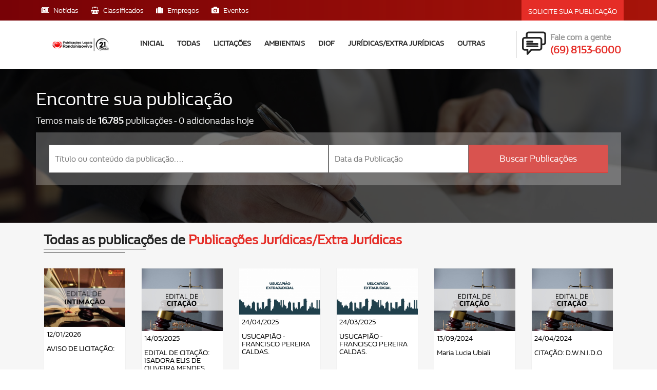

--- FILE ---
content_type: text/html; charset=UTF-8
request_url: https://publicacoeslegais.rondoniaovivo.com/categoria/balancos/2/
body_size: 10592
content:
<!DOCTYPE html>
<html lang="pt-br">
<head>
    <meta http-equiv="content-type" content="text/html;charset=UTF-8" />
    <!--[if IE]>
    <meta http-equiv="X-UA-Compatible" content="IE=edge">
    <![endif]-->
    <meta name="keywords" content="publicaçoes legais, cartorio, documento, oficio">
    <meta name="author" content="rondoniaovivo.com">
            <meta property="article:published_time" content="" />
        <meta property="article:section" content="Publicações Legais" />
        <meta property="og:type" content="article">
        <meta property="og:title" content="Todas as Publicações Legais - Publicações Legais"/>
        <meta property="og:description" content="Confira as Publicações Legais disponíveis no Rondoniaovivo.com"/>
        <meta property="og:image" content="https://rondoniaovivo.com/img/publicacoeslegais.png?id=14"/>
        <meta property="og:url" content=""/>
        <meta property="og:site_name" content="Publicações Legais Rondoniaovivo"/>
        <meta property="fb:admins" content="rondoniaovivo"/>
        <meta name="twitter:card" content="summary">
        <meta name="twitter:url" content="https://publicacoeslegais.rondoniaovivo.com/">
        <meta name="twitter:title" content="Todas as Publicações Legais - Publicações Legais">
        <meta name="twitter:description" content="Confira as Publicações Legais disponíveis no Rondoniaovivo.com">
        <meta name="twitter:image" content="https://rondoniaovivo.com/img/publicacoeslegais.png?id=14">
        <meta name="description" content="Confira as Publicações Legais disponíveis no Rondoniaovivo.com">
        <title>Todas as Publicações Legais - Publicações Legais</title>

    <link rel="icon" href="/favicon/favicon.ico" type="image/x-icon" />
    <link rel="apple-touch-icon" sizes="57x57" href="/favicon/apple-icon-57x57.png">
    <link rel="apple-touch-icon" sizes="60x60" href="/favicon/apple-icon-60x60.png">
    <link rel="apple-touch-icon" sizes="72x72" href="/favicon/apple-icon-72x72.png">
    <link rel="apple-touch-icon" sizes="76x76" href="/favicon/apple-icon-76x76.png">
    <link rel="apple-touch-icon" sizes="114x114" href="/favicon/apple-icon-114x114.png">
    <link rel="apple-touch-icon" sizes="120x120" href="/favicon/apple-icon-120x120.png">
    <link rel="apple-touch-icon" sizes="144x144" href="/favicon/apple-icon-144x144.png">
    <link rel="apple-touch-icon" sizes="152x152" href="/favicon/apple-icon-152x152.png">
    <link rel="apple-touch-icon" sizes="180x180" href="/favicon/apple-icon-180x180.png">
    <link rel="icon" type="image/png" sizes="192x192"  href="/favicon/android-icon-192x192.png">
    <link rel="icon" type="image/png" sizes="32x32" href="/favicon/favicon-32x32.png">
    <link rel="icon" type="image/png" sizes="96x96" href="/favicon/favicon-96x96.png">
    <link rel="icon" type="image/png" sizes="16x16" href="/favicon/favicon-16x16.png">
    <link rel="manifest" href="/favicon/manifest.json">
    <meta name="msapplication-TileColor" content="#ffffff">
    <meta name="msapplication-TileImage" content="/favicon/ms-icon-144x144.png">
    <meta name="theme-color" content="#ffffff">
    <meta name="viewport" content="width=device-width, initial-scale=1, maximum-scale=1">

    <link rel="stylesheet" href="/css/bootstrap.css">
    <!-- =-=-=-=-=-=-= Template CSS Style =-=-=-=-=-=-= -->
    <link rel="stylesheet" href="/css/style.css">
    <!-- =-=-=-=-=-=-= Font Awesome =-=-=-=-=-=-= -->
    <link rel="stylesheet" href="/css/font-awesome.css" type="text/css">
    <!-- =-=-=-=-=-=-= Flat Icon =-=-=-=-=-=-= -->
    <link href="/css/flaticon.css" rel="stylesheet">
    <!-- =-=-=-=-=-=-= Et Line Fonts =-=-=-=-=-=-= -->
    <!-- =-=-=-=-=-=-= Menu Drop Down =-=-=-=-=-=-= -->
    <link rel="stylesheet" href="/css/carspot-menu.css" type="text/css">
    <!-- =-=-=-=-=-=-= Animation =-=-=-=-=-=-= -->
    <!-- =-=-=-=-=-=-= Select Options =-=-=-=-=-=-= -->
    <link href="/css/select2.min.css" rel="stylesheet" />
    <!-- =-=-=-=-=-=-= noUiSlider =-=-=-=-=-=-= -->
    <link href="/css/nouislider.min.css" rel="stylesheet">
    <!-- =-=-=-=-=-=-= Responsive Media =-=-=-=-=-=-= -->
    <link href="/css/responsive-media.css" rel="stylesheet">
    <!-- =-=-=-=-=-=-= Template Color =-=-=-=-=-=-= -->
    <link rel="stylesheet" id="color" href="/css/colors/defualt.css">

    <!-- JavaScripts -->
    <script src="/js/modernizr.js"></script>
    <!-- HTML5 Shim and Respond.js IE8 support of HTML5 elements and media queries -->
    <!-- WARNING: Respond.js doesn't work if you view the page via file:// -->
    <!--[if lt IE 9]>
    <script src="https://oss.maxcdn.com/html5shiv/3.7.2/html5shiv.min.js"></script>
    <script src="https://oss.maxcdn.com/respond/1.4.2/respond.min.js"></script>
    <![endif]-->
    <link rel="stylesheet" type="text/css" href="/plugins/sweetalert2/sweetalert2.css">
    <link rel="stylesheet" href="/js/pickerdate/themes/default.css" id="theme_base">
    <link rel="stylesheet" href="/js/pickerdate/themes/default.date.css" id="theme_date">
    <link rel="stylesheet" type="text/css" href="/css/style-publicacoes.css?id=046f8bfdb3f6d1f6858f3fe5ceb737bb">
    
   
</head>
<body>
    <!-- <div class="preloader"></div>-->
    <div class="colored-header">
    <!-- Top Bar -->
    <div class="header-top">
        <div class="container">
            <div class="row">
                <!-- Header Top Left -->
                <div class="header-top-left col-md-6 col-sm-6 col-xs-12 hidden-xs">
                    <ul class="listnone">
                        <li><a href="https://rondoniaovivo.com/home/" target="_blank"><i class="fa fa-newspaper-o" aria-hidden="true"></i> Notícias</a></li>
                        <li><a href="https://classificados.rondoniaovivo.com/" target="_blank"><i class="fa fa-shopping-basket" aria-hidden="true"></i> Classificados</a></li>
                        <li><a href="https://empregos.rondoniaovivo.com/" target="_blank"><i class="fa fa-suitcase" aria-hidden="true"></i> Empregos</a></li>
                        <li><a href="https://eventos.rondoniaovivo.com/" target="_blank"><i class="fa fa-camera" aria-hidden="true"></i> Eventos</a></li>

                    </ul>
                </div>
                
                <div class="header-right col-md-6 col-sm-6 col-xs-12 ">
                     <div class="pull-right">
                        <ul class="listnone">
                           <li>
                               <a href="https://api.whatsapp.com/send?phone=556981536000&text=Quero anunciar uma publicação no Rondoniaovivo.com" target="_blank" class="btn btn-theme">Solicite sua publicação</a>
                           </li>
                        </ul>
                     </div>
                  </div>
                
            </div>
        </div>
    </div> 
    <!-- Top Bar End -->
    <!-- Navigation Menu -->
    <div class="clearfix"></div>
    <!-- menu start -->
    <nav id="menu-1" class="mega-menu">
        <!-- menu list items container -->
        <section class="menu-list-items">
            <div class="container">
                <div class="row">
                    <div class="col-lg-12 col-md-12">
                        <!-- menu logo -->
                        <ul class="menu-logo">
                            <li>
                                                                <a href="/inicial/"><img src="//rondoniaovivo.com/img/logoPublicacaoLegal21Anos.png?id=356" title="Publicações Legais - Rondoniaovivo.com - 21 Anos" alt="Publicações Legais - Rondoniaovivo.com - 21 Anos" class="img-responsive"> </a>
                                                            </li>
                        </ul>
                        <!-- menu links -->
                        <ul class="menu-links">
                           <!-- active class -->
                           <li>
                              <a href="/">Inicial </a>
                           </li>
                           <li>
                               <a href="/publicacoes/">Todas</a>
                           </li>
                                                       <li>
                              <a href="/categoria/licitacoes/7/">Licitações</a>
                            </li>
                                                       <li>
                              <a href="/categoria/publicacoesambientais/1/">Ambientais</a>
                            </li>
                                                       <li>
                              <a href="/categoria/diariosoficiais/4/">DIOF</a>
                            </li>
                                                       <li>
                              <a href="/categoria/publicacoesjuridicasextrajuridicas/2/">Jurídicas/Extra Jurídicas</a>
                            </li>
                                                       <li>
                              <a href="/categoria/outraspublicacoes/3/">Outras</a>
                            </li>
                                                   </ul>
                        <ul class="menu-search-bar">
                           <li>
                               <a href="https://api.whatsapp.com/send?phone=556981536000&text=Quero anunciar uma publicação no Rondoniaovivo.com" target="_blank">
                                 <div class="contact-in-header clearfix">
                                    <i class="flaticon-chat-3"></i>
                                    <span>
                                    Fale com a gente
                                    <br>
                                    <strong>(69) 8153-6000</strong>
                                    </span>
                                 </div>
                              </a>
                           </li>
                        </ul>
                        
                        

                    </div>
                </div>
            </div>
        </section>
    </nav>
    <!-- menu end -->
</div>
<div class="clearfix"></div>
<section class="main-search parallex topoSite">
    <div class="container">
        <div class="row">
            <div class="col-md-12 col-xs-12 col-sm-12">
                <div class="main-search-title">
                    <h1>Encontre sua publicação</h1>
                                        <p class="hidden-xs">Temos mais de  <strong>16.785</strong> publicações - 0 adicionadas hoje</p>
                </div>
                <div class="search-section">
                    <div id="form-panel">
                        <ul class="list-unstyled search-options clearfix">
                            <li>
                                <input type="text" id="input_search" placeholder="Título ou conteúdo da publicação...." value="">
                            </li>
                            <li>
                                 <input type="text" id="dataPublicacao" class="input-block search_vagas datepicker" placeholder="Data da Publicação" value="">
                            </li>
                            <li>
                                <button type="button" onclick="javascript: iniciaBusca();" class="btn btn-danger btn-lg btn-block">Buscar Publicações</button>
                            </li>
                        </ul>
                    </div>
                </div>
            </div>
        </div>
    </div>
</section>


<!-- <section class="main-search parallex topoSite">
    <div class="container">
        <div class="row">
            <div class="col-md-12 col-xs-12 col-sm-12">
                <div class="main-search-title">

                </div>
                <div class="search-section">
                    <ul class="nav nav-justified nav-tabs" >
                        <li class="active" style="padding:10px;" ><h1 style="margin: 0px; font-size: 2rem; padding: 0px; padding-left: 10px;">Encontre sua publicação</h1></li>
                    </ul>
                    <div class="tab-content">
                        <div class="profile-edit tab-pane fade in profile-edit-empregos active" id="vagas">
                            <div id="form-panel form-panel-empregos">
                                <ul class="list-unstyled search-options clearfix">

                                    <li class="campoBusca">
                                        <input type="text" class="input-block search_vagas" placeholder="Informe a publicação que deseja encontrar ou selecione a ">
                                    </li>

                                    <li class="campoData">
                                        <input type="text" class="input-block search_vagas datepicker" placeholder="Data da Publicação">
                                    </li>

                                    <li class="botaoBusca">
                                        <button type="button" class="btn btn-danger btn-lg btn-block"><i class="fa fa-search" aria-hidden="true"></i></button>
                                    </li>

                                </ul>
                            </div>
                        </div>


                    </div>


                </div>
            </div>
        </div>

        <a href="/publicacao/anunciar/" class="search-anuncie">SOLICITE SUA PUBLICAÇÃO</a>

        <button class="scroll"><span class="arrow arrow-down"></span></button>
    </div>
</section>-->
    <div class="main-content-area clearfix" id="inicio">
        <section class="section-padding no-top gray ">
            <!-- Main Container -->
            <div class="container">
                <div class="page-header-area-2 gray">
                    <div class="container">
                        
                        <div class="col-lg-12 col-md-12 col-sm-12 col-xs-12" style="padding: 0px;">
                             <div class="small-breadcrumb">
                                <div class="header-page">
                                    <h1>Todas as publicações de <span class="heading-color">Publicações Jurídicas/Extra Jurídicas</span></h1>
                                </div>
                             </div>
                          </div>
                        
                    </div>
                 </div>

               <!-- Row -->
               <div class="row">
                  <!-- Middle Content Area -->
                  <div class="col-md-12 col-xs-12 col-sm-12">
                     
                        <!-- Blog Archive -->
                        <div class="posts-masonry" style="position: relative;">
                            
                           <!-- Blog Post-->
                                                       <div class="col-md-2 col-sm-2 col-xs-6">
                              <div class="blog-post">
                                 <div class="post-img">
                                     <a href="/publicacao/2026/01/12/avisodelicitacao/335219/"> <img class="img-responsive" alt="AVISO DE LICITAÇÃO: " src="https://publicacoeslegais.rondoniaovivo.com/imagensPublicacoesLegais/2548a4ac7ad6eddd035bced24ec6d9649.jpg"> </a>
                                 </div>
                                 <div class="post-info"> <a href="/publicacao/2026/01/12/avisodelicitacao/335219/">12/01/2026</a></div>
                                 <h3 class="post-title"> <a href="/publicacao/2026/01/12/avisodelicitacao/335219/"> AVISO DE LICITAÇÃO:  </a> </h3>
                              </div>
                           </div>
                           <!-- Blog Post-->
                           
                                                      <div class="col-md-2 col-sm-2 col-xs-6">
                              <div class="blog-post">
                                 <div class="post-img">
                                     <a href="/publicacao/2025/05/14/editaldecitacaoisadoraelisdeoliveiramendes/321188/"> <img class="img-responsive" alt="EDITAL DE CITAÇÃO: ISADORA ELIS DE OLIVEIRA MENDES" src="https://publicacoeslegais.rondoniaovivo.com/imagensPublicacoesLegais/EDITAL_CITACAO.jpg"> </a>
                                 </div>
                                 <div class="post-info"> <a href="/publicacao/2025/05/14/editaldecitacaoisadoraelisdeoliveiramendes/321188/">14/05/2025</a></div>
                                 <h3 class="post-title"> <a href="/publicacao/2025/05/14/editaldecitacaoisadoraelisdeoliveiramendes/321188/"> EDITAL DE CITAÇÃO: ISADORA ELIS DE OLIVEIRA MENDES </a> </h3>
                              </div>
                           </div>
                           <!-- Blog Post-->
                           
                                                      <div class="col-md-2 col-sm-2 col-xs-6">
                              <div class="blog-post">
                                 <div class="post-img">
                                     <a href="/publicacao/2025/04/24/usucapiaofranciscopereiracaldas/319970/"> <img class="img-responsive" alt="USUCAPIÃO - FRANCISCO PEREIRA CALDAS." src="https://publicacoeslegais.rondoniaovivo.com/imagensPublicacoesLegais/usucapiao-938x535.png"> </a>
                                 </div>
                                 <div class="post-info"> <a href="/publicacao/2025/04/24/usucapiaofranciscopereiracaldas/319970/">24/04/2025</a></div>
                                 <h3 class="post-title"> <a href="/publicacao/2025/04/24/usucapiaofranciscopereiracaldas/319970/"> USUCAPIÃO - FRANCISCO PEREIRA CALDAS. </a> </h3>
                              </div>
                           </div>
                           <!-- Blog Post-->
                           
                                                      <div class="col-md-2 col-sm-2 col-xs-6">
                              <div class="blog-post">
                                 <div class="post-img">
                                     <a href="/publicacao/2025/03/24/usucapiaofranciscopereiracaldas/318169/"> <img class="img-responsive" alt="USUCAPIÃO - FRANCISCO PEREIRA CALDAS." src="https://publicacoeslegais.rondoniaovivo.com/imagensPublicacoesLegais/usucapiao-938x535.png"> </a>
                                 </div>
                                 <div class="post-info"> <a href="/publicacao/2025/03/24/usucapiaofranciscopereiracaldas/318169/">24/03/2025</a></div>
                                 <h3 class="post-title"> <a href="/publicacao/2025/03/24/usucapiaofranciscopereiracaldas/318169/"> USUCAPIÃO - FRANCISCO PEREIRA CALDAS. </a> </h3>
                              </div>
                           </div>
                           <!-- Blog Post-->
                           
                                                      <div class="col-md-2 col-sm-2 col-xs-6">
                              <div class="blog-post">
                                 <div class="post-img">
                                     <a href="/publicacao/2024/09/13/marialuciaubiali/307221/"> <img class="img-responsive" alt="Maria Lucia Ubiali " src="https://publicacoeslegais.rondoniaovivo.com/imagensPublicacoesLegais/EDITAL_CITACAO.jpg"> </a>
                                 </div>
                                 <div class="post-info"> <a href="/publicacao/2024/09/13/marialuciaubiali/307221/">13/09/2024</a></div>
                                 <h3 class="post-title"> <a href="/publicacao/2024/09/13/marialuciaubiali/307221/"> Maria Lucia Ubiali  </a> </h3>
                              </div>
                           </div>
                           <!-- Blog Post-->
                           
                                                      <div class="col-md-2 col-sm-2 col-xs-6">
                              <div class="blog-post">
                                 <div class="post-img">
                                     <a href="/publicacao/2024/04/24/citacaodwnido/299063/"> <img class="img-responsive" alt="CITAÇÃO: D.W.N.I.D.O" src="https://publicacoeslegais.rondoniaovivo.com/imagensPublicacoesLegais/EDITAL_CITACAO.jpg"> </a>
                                 </div>
                                 <div class="post-info"> <a href="/publicacao/2024/04/24/citacaodwnido/299063/">24/04/2024</a></div>
                                 <h3 class="post-title"> <a href="/publicacao/2024/04/24/citacaodwnido/299063/"> CITAÇÃO: D.W.N.I.D.O </a> </h3>
                              </div>
                           </div>
                           <!-- Blog Post-->
                           
                                                      <div class="col-md-2 col-sm-2 col-xs-6">
                              <div class="blog-post">
                                 <div class="post-img">
                                     <a href="/publicacao/2024/04/11/josecarlosdossantos/298299/"> <img class="img-responsive" alt="JOSÉ CARLOS DOS SANTOS" src="https://publicacoeslegais.rondoniaovivo.com/imagensPublicacoesLegais/EDITAL_CITACAO.jpg"> </a>
                                 </div>
                                 <div class="post-info"> <a href="/publicacao/2024/04/11/josecarlosdossantos/298299/">11/04/2024</a></div>
                                 <h3 class="post-title"> <a href="/publicacao/2024/04/11/josecarlosdossantos/298299/"> JOSÉ CARLOS DOS SANTOS </a> </h3>
                              </div>
                           </div>
                           <!-- Blog Post-->
                           
                                                      <div class="col-md-2 col-sm-2 col-xs-6">
                              <div class="blog-post">
                                 <div class="post-img">
                                     <a href="/publicacao/2024/03/18/usucapiaogilsonleiteribeiro/296821/"> <img class="img-responsive" alt="USUCAPIÃO: GILSON LEITE RIBEIRO" src="https://publicacoeslegais.rondoniaovivo.com/imagensPublicacoesLegais/usucapiao-938x535.png"> </a>
                                 </div>
                                 <div class="post-info"> <a href="/publicacao/2024/03/18/usucapiaogilsonleiteribeiro/296821/">18/03/2024</a></div>
                                 <h3 class="post-title"> <a href="/publicacao/2024/03/18/usucapiaogilsonleiteribeiro/296821/"> USUCAPIÃO: GILSON LEITE RIBEIRO </a> </h3>
                              </div>
                           </div>
                           <!-- Blog Post-->
                           
                                                      <div class="col-md-2 col-sm-2 col-xs-6">
                              <div class="blog-post">
                                 <div class="post-img">
                                     <a href="/publicacao/2024/02/05/usucapiaogilsonleiteribeiro/294550/"> <img class="img-responsive" alt="USUCAPIÃO: GILSON LEITE RIBEIRO" src="https://publicacoeslegais.rondoniaovivo.com/imagensPublicacoesLegais/usucapiao-938x535.png"> </a>
                                 </div>
                                 <div class="post-info"> <a href="/publicacao/2024/02/05/usucapiaogilsonleiteribeiro/294550/">05/02/2024</a></div>
                                 <h3 class="post-title"> <a href="/publicacao/2024/02/05/usucapiaogilsonleiteribeiro/294550/"> USUCAPIÃO: GILSON LEITE RIBEIRO </a> </h3>
                              </div>
                           </div>
                           <!-- Blog Post-->
                           
                                                      <div class="col-md-2 col-sm-2 col-xs-6">
                              <div class="blog-post">
                                 <div class="post-img">
                                     <a href="/publicacao/2023/12/03/editaldecitacaodinalvoalvesdeoliveira/291330/"> <img class="img-responsive" alt="EDITAL DE CITAÇÃO: Dinalvo Alves de Oliveira" src="https://publicacoeslegais.rondoniaovivo.com/imagensPublicacoesLegais/EDITAL_CITACAO.jpg"> </a>
                                 </div>
                                 <div class="post-info"> <a href="/publicacao/2023/12/03/editaldecitacaodinalvoalvesdeoliveira/291330/">03/12/2023</a></div>
                                 <h3 class="post-title"> <a href="/publicacao/2023/12/03/editaldecitacaodinalvoalvesdeoliveira/291330/"> EDITAL DE CITAÇÃO: Dinalvo Alves de Oliveira </a> </h3>
                              </div>
                           </div>
                           <!-- Blog Post-->
                           
                                                      <div class="col-md-2 col-sm-2 col-xs-6">
                              <div class="blog-post">
                                 <div class="post-img">
                                     <a href="/publicacao/2023/12/01/editaldecitacaodmdesousarestaurante/291272/"> <img class="img-responsive" alt="EDITAL DE CITAÇÃO: D M de Sousa Restaurante" src="https://publicacoeslegais.rondoniaovivo.com/imagensPublicacoesLegais/EDITAL_CITACAO.jpg"> </a>
                                 </div>
                                 <div class="post-info"> <a href="/publicacao/2023/12/01/editaldecitacaodmdesousarestaurante/291272/">01/12/2023</a></div>
                                 <h3 class="post-title"> <a href="/publicacao/2023/12/01/editaldecitacaodmdesousarestaurante/291272/"> EDITAL DE CITAÇÃO: D M de Sousa Restaurante </a> </h3>
                              </div>
                           </div>
                           <!-- Blog Post-->
                           
                                                      <div class="col-md-2 col-sm-2 col-xs-6">
                              <div class="blog-post">
                                 <div class="post-img">
                                     <a href="/publicacao/2023/12/01/dinalvoalvesdeoliveira/291256/"> <img class="img-responsive" alt="Dinalvo Alves de Oliveira" src="https://publicacoeslegais.rondoniaovivo.com/imagensPublicacoesLegais/intimiao.jpg"> </a>
                                 </div>
                                 <div class="post-info"> <a href="/publicacao/2023/12/01/dinalvoalvesdeoliveira/291256/">01/12/2023</a></div>
                                 <h3 class="post-title"> <a href="/publicacao/2023/12/01/dinalvoalvesdeoliveira/291256/"> Dinalvo Alves de Oliveira </a> </h3>
                              </div>
                           </div>
                           <!-- Blog Post-->
                           
                           </div></div></div><div data-id="963" class="col-md-12 col-xs-12 col-sm-12 visible-xs text-center box-publicidade box-publicidade-mobile">
    <center><script async src="https://pagead2.googlesyndication.com/pagead/js/adsbygoogle.js?client=ca-pub-2642399668657759"
     crossorigin="anonymous"></script>
<!-- Anuncio 300x250 -->
<ins class="adsbygoogle"
     style="display:inline-block;width:300px;height:250px"
     data-ad-client="ca-pub-2642399668657759"
     data-ad-slot="9233655245"></ins>
<script>
     (adsbygoogle = window.adsbygoogle || []).push({});
</script></center>
</div>
<!-- > -->
<div class="row"> <div class="col-md-12 col-xs-12 col-sm-12"> <div class="posts-masonry" style="position: relative;">                           <div class="col-md-2 col-sm-2 col-xs-6">
                              <div class="blog-post">
                                 <div class="post-img">
                                     <a href="/publicacao/2023/08/17/citacaoangelluisariasramos/285759/"> <img class="img-responsive" alt="CITAÇÃO: Angel Luis Arias Ramos" src="https://publicacoeslegais.rondoniaovivo.com/imagensPublicacoesLegais/EDITAL_CITACAO.jpg"> </a>
                                 </div>
                                 <div class="post-info"> <a href="/publicacao/2023/08/17/citacaoangelluisariasramos/285759/">17/08/2023</a></div>
                                 <h3 class="post-title"> <a href="/publicacao/2023/08/17/citacaoangelluisariasramos/285759/"> CITAÇÃO: Angel Luis Arias Ramos </a> </h3>
                              </div>
                           </div>
                           <!-- Blog Post-->
                           
                                                      <div class="col-md-2 col-sm-2 col-xs-6">
                              <div class="blog-post">
                                 <div class="post-img">
                                     <a href="/publicacao/2023/08/15/citacaoangelluisariasramos/285607/"> <img class="img-responsive" alt="CITAÇÃO: Angel Luis Arias Ramos" src="https://publicacoeslegais.rondoniaovivo.com/imagensPublicacoesLegais/EDITAL_CITACAO.jpg"> </a>
                                 </div>
                                 <div class="post-info"> <a href="/publicacao/2023/08/15/citacaoangelluisariasramos/285607/">15/08/2023</a></div>
                                 <h3 class="post-title"> <a href="/publicacao/2023/08/15/citacaoangelluisariasramos/285607/"> CITAÇÃO: Angel Luis Arias Ramos </a> </h3>
                              </div>
                           </div>
                           <!-- Blog Post-->
                           
                                                      <div class="col-md-2 col-sm-2 col-xs-6">
                              <div class="blog-post">
                                 <div class="post-img">
                                     <a href="/publicacao/2023/07/05/notificacaoextrajudicialjoseosorioleal/283425/"> <img class="img-responsive" alt="NOTIFICAÇÃO EXTRAJUDICIAL: Jose Osorio Leal" src="https://publicacoeslegais.rondoniaovivo.com/imagensPublicacoesLegais/intimiao.jpg"> </a>
                                 </div>
                                 <div class="post-info"> <a href="/publicacao/2023/07/05/notificacaoextrajudicialjoseosorioleal/283425/">05/07/2023</a></div>
                                 <h3 class="post-title"> <a href="/publicacao/2023/07/05/notificacaoextrajudicialjoseosorioleal/283425/"> NOTIFICAÇÃO EXTRAJUDICIAL: Jose Osorio Leal </a> </h3>
                              </div>
                           </div>
                           <!-- Blog Post-->
                           
                                                      <div class="col-md-2 col-sm-2 col-xs-6">
                              <div class="blog-post">
                                 <div class="post-img">
                                     <a href="/publicacao/2023/06/20/notificacaoextrajudicialjoseosorioleal/282728/"> <img class="img-responsive" alt="NOTIFICAÇÃO EXTRAJUDICIAL: Jose Osorio Leal" src="https://publicacoeslegais.rondoniaovivo.com/imagensPublicacoesLegais/intimiao.jpg"> </a>
                                 </div>
                                 <div class="post-info"> <a href="/publicacao/2023/06/20/notificacaoextrajudicialjoseosorioleal/282728/">20/06/2023</a></div>
                                 <h3 class="post-title"> <a href="/publicacao/2023/06/20/notificacaoextrajudicialjoseosorioleal/282728/"> NOTIFICAÇÃO EXTRAJUDICIAL: Jose Osorio Leal </a> </h3>
                              </div>
                           </div>
                           <!-- Blog Post-->
                           
                                                      <div class="col-md-2 col-sm-2 col-xs-6">
                              <div class="blog-post">
                                 <div class="post-img">
                                     <a href="/publicacao/2023/06/13/citacaoandersonibanesfranca/282346/"> <img class="img-responsive" alt="CITAÇÃO: Anderson Ibanes Franca  " src="https://publicacoeslegais.rondoniaovivo.com/imagensPublicacoesLegais/EDITAL_CITACAO.jpg"> </a>
                                 </div>
                                 <div class="post-info"> <a href="/publicacao/2023/06/13/citacaoandersonibanesfranca/282346/">13/06/2023</a></div>
                                 <h3 class="post-title"> <a href="/publicacao/2023/06/13/citacaoandersonibanesfranca/282346/"> CITAÇÃO: Anderson Ibanes Franca   </a> </h3>
                              </div>
                           </div>
                           <!-- Blog Post-->
                           
                                                      <div class="col-md-2 col-sm-2 col-xs-6">
                              <div class="blog-post">
                                 <div class="post-img">
                                     <a href="/publicacao/2023/05/31/citacaoandersonibanesfranca/281732/"> <img class="img-responsive" alt="CITAÇÃO: Anderson Ibanes Franca" src="https://publicacoeslegais.rondoniaovivo.com/imagensPublicacoesLegais/EDITAL_CITACAO.jpg"> </a>
                                 </div>
                                 <div class="post-info"> <a href="/publicacao/2023/05/31/citacaoandersonibanesfranca/281732/">31/05/2023</a></div>
                                 <h3 class="post-title"> <a href="/publicacao/2023/05/31/citacaoandersonibanesfranca/281732/"> CITAÇÃO: Anderson Ibanes Franca </a> </h3>
                              </div>
                           </div>
                           <!-- Blog Post-->
                           
                                                      <div class="col-md-2 col-sm-2 col-xs-6">
                              <div class="blog-post">
                                 <div class="post-img">
                                     <a href="/publicacao/2023/05/18/citacaoandersonibanesfranca/281158/"> <img class="img-responsive" alt="CITAÇÃO: Anderson Ibanes Franca" src="https://publicacoeslegais.rondoniaovivo.com/imagensPublicacoesLegais/EDITAL_CITACAO.jpg"> </a>
                                 </div>
                                 <div class="post-info"> <a href="/publicacao/2023/05/18/citacaoandersonibanesfranca/281158/">18/05/2023</a></div>
                                 <h3 class="post-title"> <a href="/publicacao/2023/05/18/citacaoandersonibanesfranca/281158/"> CITAÇÃO: Anderson Ibanes Franca </a> </h3>
                              </div>
                           </div>
                           <!-- Blog Post-->
                           
                                                      <div class="col-md-2 col-sm-2 col-xs-6">
                              <div class="blog-post">
                                 <div class="post-img">
                                     <a href="/publicacao/2023/04/25/intimacaosamueldiasbenfica/280028/"> <img class="img-responsive" alt="INTIMAÇÃO: Samuel Dias Benfica " src="https://publicacoeslegais.rondoniaovivo.com/imagensPublicacoesLegais/EditaldeItimacao_1.JPG"> </a>
                                 </div>
                                 <div class="post-info"> <a href="/publicacao/2023/04/25/intimacaosamueldiasbenfica/280028/">25/04/2023</a></div>
                                 <h3 class="post-title"> <a href="/publicacao/2023/04/25/intimacaosamueldiasbenfica/280028/"> INTIMAÇÃO: Samuel Dias Benfica  </a> </h3>
                              </div>
                           </div>
                           <!-- Blog Post-->
                           
                                                      <div class="col-md-2 col-sm-2 col-xs-6">
                              <div class="blog-post">
                                 <div class="post-img">
                                     <a href="/publicacao/2023/04/19/intimacaomarliltondearaujocarneiro/279764/"> <img class="img-responsive" alt="INTIMAÇÃO: Marlilton de Araújo Carneiro" src="https://publicacoeslegais.rondoniaovivo.com/imagensPublicacoesLegais/EditaldeItimacao_1.JPG"> </a>
                                 </div>
                                 <div class="post-info"> <a href="/publicacao/2023/04/19/intimacaomarliltondearaujocarneiro/279764/">19/04/2023</a></div>
                                 <h3 class="post-title"> <a href="/publicacao/2023/04/19/intimacaomarliltondearaujocarneiro/279764/"> INTIMAÇÃO: Marlilton de Araújo Carneiro </a> </h3>
                              </div>
                           </div>
                           <!-- Blog Post-->
                           
                                                      <div class="col-md-2 col-sm-2 col-xs-6">
                              <div class="blog-post">
                                 <div class="post-img">
                                     <a href="/publicacao/2023/04/12/intimacaomarliltondearaujocarneiro/279368/"> <img class="img-responsive" alt="INTIMAÇÃO: Marlilton de Araújo Carneiro" src="https://publicacoeslegais.rondoniaovivo.com/imagensPublicacoesLegais/EditaldeItimacao_1.JPG"> </a>
                                 </div>
                                 <div class="post-info"> <a href="/publicacao/2023/04/12/intimacaomarliltondearaujocarneiro/279368/">12/04/2023</a></div>
                                 <h3 class="post-title"> <a href="/publicacao/2023/04/12/intimacaomarliltondearaujocarneiro/279368/"> INTIMAÇÃO: Marlilton de Araújo Carneiro </a> </h3>
                              </div>
                           </div>
                           <!-- Blog Post-->
                           
                                                      <div class="col-md-2 col-sm-2 col-xs-6">
                              <div class="blog-post">
                                 <div class="post-img">
                                     <a href="/publicacao/2023/04/05/intimacaomarliltondearaujocarneiro/279013/"> <img class="img-responsive" alt="INTIMAÇÃO: Marlilton de Araújo Carneiro" src="https://publicacoeslegais.rondoniaovivo.com/imagensPublicacoesLegais/EditaldeItimacao_1.JPG"> </a>
                                 </div>
                                 <div class="post-info"> <a href="/publicacao/2023/04/05/intimacaomarliltondearaujocarneiro/279013/">05/04/2023</a></div>
                                 <h3 class="post-title"> <a href="/publicacao/2023/04/05/intimacaomarliltondearaujocarneiro/279013/"> INTIMAÇÃO: Marlilton de Araújo Carneiro </a> </h3>
                              </div>
                           </div>
                           <!-- Blog Post-->
                           
                                                      <div class="col-md-2 col-sm-2 col-xs-6">
                              <div class="blog-post">
                                 <div class="post-img">
                                     <a href="/publicacao/2023/01/26/jussaramagalhaescodignoli/275617/"> <img class="img-responsive" alt="Jussara Magalhaes Codignoli" src="https://publicacoeslegais.rondoniaovivo.com/imagensPublicacoesLegais/EDITAL_CITACAO.jpg"> </a>
                                 </div>
                                 <div class="post-info"> <a href="/publicacao/2023/01/26/jussaramagalhaescodignoli/275617/">26/01/2023</a></div>
                                 <h3 class="post-title"> <a href="/publicacao/2023/01/26/jussaramagalhaescodignoli/275617/"> Jussara Magalhaes Codignoli </a> </h3>
                              </div>
                           </div>
                           <!-- Blog Post-->
                           
                           </div></div></div><div class="row"> <div class="col-md-12 col-xs-12 col-sm-12"> <div class="posts-masonry" style="position: relative;">                           <div class="col-md-2 col-sm-2 col-xs-6">
                              <div class="blog-post">
                                 <div class="post-img">
                                     <a href="/publicacao/2023/01/16/intimacaoheloisahelenadasilvatortola/275056/"> <img class="img-responsive" alt="INTIMAÇÃO: Heloisa Helena da Silva Tortola" src="https://publicacoeslegais.rondoniaovivo.com/imagensPublicacoesLegais/EditaldeItimacao_1.JPG"> </a>
                                 </div>
                                 <div class="post-info"> <a href="/publicacao/2023/01/16/intimacaoheloisahelenadasilvatortola/275056/">16/01/2023</a></div>
                                 <h3 class="post-title"> <a href="/publicacao/2023/01/16/intimacaoheloisahelenadasilvatortola/275056/"> INTIMAÇÃO: Heloisa Helena da Silva Tortola </a> </h3>
                              </div>
                           </div>
                           <!-- Blog Post-->
                           
                                                      <div class="col-md-2 col-sm-2 col-xs-6">
                              <div class="blog-post">
                                 <div class="post-img">
                                     <a href="/publicacao/2022/12/28/citacaocomercialvarejistadealimentosbigltda/274199/"> <img class="img-responsive" alt="CITAÇÃO: Comercial varejista de Alimentos BIG LTDA" src="https://publicacoeslegais.rondoniaovivo.com/imagensPublicacoesLegais/EDITAL_CITACAO.jpg"> </a>
                                 </div>
                                 <div class="post-info"> <a href="/publicacao/2022/12/28/citacaocomercialvarejistadealimentosbigltda/274199/">28/12/2022</a></div>
                                 <h3 class="post-title"> <a href="/publicacao/2022/12/28/citacaocomercialvarejistadealimentosbigltda/274199/"> CITAÇÃO: Comercial varejista de Alimentos BIG LTDA </a> </h3>
                              </div>
                           </div>
                           <!-- Blog Post-->
                           
                                                      <div class="col-md-2 col-sm-2 col-xs-6">
                              <div class="blog-post">
                                 <div class="post-img">
                                     <a href="/publicacao/2022/12/22/citacaocomercialvarejistadealimentosbigltda/273972/"> <img class="img-responsive" alt="CITAÇÃO: Comercial varejista de Alimentos BIG LTDA" src="https://publicacoeslegais.rondoniaovivo.com/imagensPublicacoesLegais/EDITAL_CITACAO.jpg"> </a>
                                 </div>
                                 <div class="post-info"> <a href="/publicacao/2022/12/22/citacaocomercialvarejistadealimentosbigltda/273972/">22/12/2022</a></div>
                                 <h3 class="post-title"> <a href="/publicacao/2022/12/22/citacaocomercialvarejistadealimentosbigltda/273972/"> CITAÇÃO: Comercial varejista de Alimentos BIG LTDA </a> </h3>
                              </div>
                           </div>
                           <!-- Blog Post-->
                           
                                                      <div class="col-md-2 col-sm-2 col-xs-6">
                              <div class="blog-post">
                                 <div class="post-img">
                                     <a href="/publicacao/2022/12/15/intimacaoheloisahelenadasilvatortola/273635/"> <img class="img-responsive" alt="INTIMAÇÃO: Heloisa Helena da Silva Tortola" src="https://publicacoeslegais.rondoniaovivo.com/imagensPublicacoesLegais/EditaldeItimacao_1.JPG"> </a>
                                 </div>
                                 <div class="post-info"> <a href="/publicacao/2022/12/15/intimacaoheloisahelenadasilvatortola/273635/">15/12/2022</a></div>
                                 <h3 class="post-title"> <a href="/publicacao/2022/12/15/intimacaoheloisahelenadasilvatortola/273635/"> INTIMAÇÃO: Heloisa Helena da Silva Tortola </a> </h3>
                              </div>
                           </div>
                           <!-- Blog Post-->
                           
                                                      <div class="col-md-2 col-sm-2 col-xs-6">
                              <div class="blog-post">
                                 <div class="post-img">
                                     <a href="/publicacao/2022/12/06/citacaomustangagropecuarialtdame/273180/"> <img class="img-responsive" alt="CITAÇÃO: Mustang Agropecuária LTDA - ME " src="https://publicacoeslegais.rondoniaovivo.com/imagensPublicacoesLegais/EDITAL_CITACAO.jpg"> </a>
                                 </div>
                                 <div class="post-info"> <a href="/publicacao/2022/12/06/citacaomustangagropecuarialtdame/273180/">06/12/2022</a></div>
                                 <h3 class="post-title"> <a href="/publicacao/2022/12/06/citacaomustangagropecuarialtdame/273180/"> CITAÇÃO: Mustang Agropecuária LTDA - ME  </a> </h3>
                              </div>
                           </div>
                           <!-- Blog Post-->
                           
                                                      <div class="col-md-2 col-sm-2 col-xs-6">
                              <div class="blog-post">
                                 <div class="post-img">
                                     <a href="/publicacao/2022/11/09/citacaojosenelsondeaquinocouceiro/271854/"> <img class="img-responsive" alt="CITAÇÃO: José Nelson de Aquino Couceiro" src="https://publicacoeslegais.rondoniaovivo.com/imagensPublicacoesLegais/EDITAL_CITACAO.jpg"> </a>
                                 </div>
                                 <div class="post-info"> <a href="/publicacao/2022/11/09/citacaojosenelsondeaquinocouceiro/271854/">09/11/2022</a></div>
                                 <h3 class="post-title"> <a href="/publicacao/2022/11/09/citacaojosenelsondeaquinocouceiro/271854/"> CITAÇÃO: José Nelson de Aquino Couceiro </a> </h3>
                              </div>
                           </div>
                           <!-- Blog Post-->
                           
                                                      <div class="col-md-2 col-sm-2 col-xs-6">
                              <div class="blog-post">
                                 <div class="post-img">
                                     <a href="/publicacao/2022/10/03/citacaojaymejosefreitascamachochavez/269996/"> <img class="img-responsive" alt="CITAÇÃO: Jayme Jose Freitas Camacho Chavez" src="https://publicacoeslegais.rondoniaovivo.com/imagensPublicacoesLegais/EDITAL_CITACAO.jpg"> </a>
                                 </div>
                                 <div class="post-info"> <a href="/publicacao/2022/10/03/citacaojaymejosefreitascamachochavez/269996/">03/10/2022</a></div>
                                 <h3 class="post-title"> <a href="/publicacao/2022/10/03/citacaojaymejosefreitascamachochavez/269996/"> CITAÇÃO: Jayme Jose Freitas Camacho Chavez </a> </h3>
                              </div>
                           </div>
                           <!-- Blog Post-->
                           
                                                      <div class="col-md-2 col-sm-2 col-xs-6">
                              <div class="blog-post">
                                 <div class="post-img">
                                     <a href="/publicacao/2022/09/23/citacaojosenelsondeaquinocouceiro/269485/"> <img class="img-responsive" alt="CITAÇÃO: José Nelson de Aquino Couceiro" src="https://publicacoeslegais.rondoniaovivo.com/imagensPublicacoesLegais/EDITAL_CITACAO.jpg"> </a>
                                 </div>
                                 <div class="post-info"> <a href="/publicacao/2022/09/23/citacaojosenelsondeaquinocouceiro/269485/">23/09/2022</a></div>
                                 <h3 class="post-title"> <a href="/publicacao/2022/09/23/citacaojosenelsondeaquinocouceiro/269485/"> CITAÇÃO: José Nelson de Aquino Couceiro </a> </h3>
                              </div>
                           </div>
                           <!-- Blog Post-->
                           
                                                      <div class="col-md-2 col-sm-2 col-xs-6">
                              <div class="blog-post">
                                 <div class="post-img">
                                     <a href="/publicacao/2022/09/19/citacaojaymejosefreitascamachochavez/269261/"> <img class="img-responsive" alt="CITAÇÃO: Jayme José Freitas Camacho Chavez" src="https://publicacoeslegais.rondoniaovivo.com/imagensPublicacoesLegais/EDITAL_CITACAO.jpg"> </a>
                                 </div>
                                 <div class="post-info"> <a href="/publicacao/2022/09/19/citacaojaymejosefreitascamachochavez/269261/">19/09/2022</a></div>
                                 <h3 class="post-title"> <a href="/publicacao/2022/09/19/citacaojaymejosefreitascamachochavez/269261/"> CITAÇÃO: Jayme José Freitas Camacho Chavez </a> </h3>
                              </div>
                           </div>
                           <!-- Blog Post-->
                           
                                                      <div class="col-md-2 col-sm-2 col-xs-6">
                              <div class="blog-post">
                                 <div class="post-img">
                                     <a href="/publicacao/2022/09/01/usucapiaomariadefatimadecastrosouza/268442/"> <img class="img-responsive" alt="USUCAPIÃO: Maria de Fátima de Castro Souza" src="https://publicacoeslegais.rondoniaovivo.com/imagensPublicacoesLegais/usucapiao-938x535.png"> </a>
                                 </div>
                                 <div class="post-info"> <a href="/publicacao/2022/09/01/usucapiaomariadefatimadecastrosouza/268442/">01/09/2022</a></div>
                                 <h3 class="post-title"> <a href="/publicacao/2022/09/01/usucapiaomariadefatimadecastrosouza/268442/"> USUCAPIÃO: Maria de Fátima de Castro Souza </a> </h3>
                              </div>
                           </div>
                           <!-- Blog Post-->
                           
                                                      <div class="col-md-2 col-sm-2 col-xs-6">
                              <div class="blog-post">
                                 <div class="post-img">
                                     <a href="/publicacao/2022/08/24/citacaojaymejosefreitascamachochavez/268053/"> <img class="img-responsive" alt="CITAÇÂO: Jayme José Freitas Camacho Chavez " src="https://publicacoeslegais.rondoniaovivo.com/imagensPublicacoesLegais/EDITAL_CITACAO.jpg"> </a>
                                 </div>
                                 <div class="post-info"> <a href="/publicacao/2022/08/24/citacaojaymejosefreitascamachochavez/268053/">24/08/2022</a></div>
                                 <h3 class="post-title"> <a href="/publicacao/2022/08/24/citacaojaymejosefreitascamachochavez/268053/"> CITAÇÂO: Jayme José Freitas Camacho Chavez  </a> </h3>
                              </div>
                           </div>
                           <!-- Blog Post-->
                           
                                                      <div class="col-md-2 col-sm-2 col-xs-6">
                              <div class="blog-post">
                                 <div class="post-img">
                                     <a href="/publicacao/2022/08/18/citacaoeltoncastropereira/267734/"> <img class="img-responsive" alt="CITAÇÃO: Elton Castro Pereira" src="https://publicacoeslegais.rondoniaovivo.com/imagensPublicacoesLegais/EDITAL_CITACAO.jpg"> </a>
                                 </div>
                                 <div class="post-info"> <a href="/publicacao/2022/08/18/citacaoeltoncastropereira/267734/">18/08/2022</a></div>
                                 <h3 class="post-title"> <a href="/publicacao/2022/08/18/citacaoeltoncastropereira/267734/"> CITAÇÃO: Elton Castro Pereira </a> </h3>
                              </div>
                           </div>
                           <!-- Blog Post-->
                           
                           </div></div></div><div class="row"> <div class="col-md-12 col-xs-12 col-sm-12"> <div class="posts-masonry" style="position: relative;">                           <div class="col-md-2 col-sm-2 col-xs-6">
                              <div class="blog-post">
                                 <div class="post-img">
                                     <a href="/publicacao/2022/07/29/citacaoeltoncastropereira/266730/"> <img class="img-responsive" alt="CITAÇÃO: Elton Castro Pereira" src="https://publicacoeslegais.rondoniaovivo.com/imagensPublicacoesLegais/EDITAL_CITACAO.jpg"> </a>
                                 </div>
                                 <div class="post-info"> <a href="/publicacao/2022/07/29/citacaoeltoncastropereira/266730/">29/07/2022</a></div>
                                 <h3 class="post-title"> <a href="/publicacao/2022/07/29/citacaoeltoncastropereira/266730/"> CITAÇÃO: Elton Castro Pereira </a> </h3>
                              </div>
                           </div>
                           <!-- Blog Post-->
                           
                                                      <div class="col-md-2 col-sm-2 col-xs-6">
                              <div class="blog-post">
                                 <div class="post-img">
                                     <a href="/publicacao/2022/07/25/usucapiaomariadefatimadecastrosouza/266520/"> <img class="img-responsive" alt="USUCAPIÃO: Maria de Fátima de Castro Souza" src="https://publicacoeslegais.rondoniaovivo.com/imagensPublicacoesLegais/usucapiao-938x535.png"> </a>
                                 </div>
                                 <div class="post-info"> <a href="/publicacao/2022/07/25/usucapiaomariadefatimadecastrosouza/266520/">25/07/2022</a></div>
                                 <h3 class="post-title"> <a href="/publicacao/2022/07/25/usucapiaomariadefatimadecastrosouza/266520/"> USUCAPIÃO: Maria de Fátima de Castro Souza </a> </h3>
                              </div>
                           </div>
                           <!-- Blog Post-->
                           
                                                      <div class="col-md-2 col-sm-2 col-xs-6">
                              <div class="blog-post">
                                 <div class="post-img">
                                     <a href="/publicacao/2022/07/25/usucapiaosergiogoncalves/266519/"> <img class="img-responsive" alt="USUCAPIÃO: Sergio Gonçalves" src="https://publicacoeslegais.rondoniaovivo.com/imagensPublicacoesLegais/usucapiao-938x535.png"> </a>
                                 </div>
                                 <div class="post-info"> <a href="/publicacao/2022/07/25/usucapiaosergiogoncalves/266519/">25/07/2022</a></div>
                                 <h3 class="post-title"> <a href="/publicacao/2022/07/25/usucapiaosergiogoncalves/266519/"> USUCAPIÃO: Sergio Gonçalves </a> </h3>
                              </div>
                           </div>
                           <!-- Blog Post-->
                           
                                                      <div class="col-md-2 col-sm-2 col-xs-6">
                              <div class="blog-post">
                                 <div class="post-img">
                                     <a href="/publicacao/2022/07/14/citacaoteresinhacavalcantedesousabrayner/265978/"> <img class="img-responsive" alt="CITAÇÃO: Teresinha Cavalcante de Sousa Brayner" src="https://publicacoeslegais.rondoniaovivo.com/imagensPublicacoesLegais/EDITAL_CITACAO.jpg"> </a>
                                 </div>
                                 <div class="post-info"> <a href="/publicacao/2022/07/14/citacaoteresinhacavalcantedesousabrayner/265978/">14/07/2022</a></div>
                                 <h3 class="post-title"> <a href="/publicacao/2022/07/14/citacaoteresinhacavalcantedesousabrayner/265978/"> CITAÇÃO: Teresinha Cavalcante de Sousa Brayner </a> </h3>
                              </div>
                           </div>
                           <!-- Blog Post-->
                           
                                                      <div class="col-md-2 col-sm-2 col-xs-6">
                              <div class="blog-post">
                                 <div class="post-img">
                                     <a href="/publicacao/2022/07/12/usucapiaodiagorascorreajunior/265869/"> <img class="img-responsive" alt="USUCAPIÃO: Diagoras Correa Junior" src="https://publicacoeslegais.rondoniaovivo.com/imagensPublicacoesLegais/usucapiao-938x535.png"> </a>
                                 </div>
                                 <div class="post-info"> <a href="/publicacao/2022/07/12/usucapiaodiagorascorreajunior/265869/">12/07/2022</a></div>
                                 <h3 class="post-title"> <a href="/publicacao/2022/07/12/usucapiaodiagorascorreajunior/265869/"> USUCAPIÃO: Diagoras Correa Junior </a> </h3>
                              </div>
                           </div>
                           <!-- Blog Post-->
                           
                                                      <div class="col-md-2 col-sm-2 col-xs-6">
                              <div class="blog-post">
                                 <div class="post-img">
                                     <a href="/publicacao/2022/06/27/usucapiaofranciscosilvalopes/265104/"> <img class="img-responsive" alt="USUCAPIÃO: Francisco Silva Lopes " src="https://publicacoeslegais.rondoniaovivo.com/imagensPublicacoesLegais/usucapiao-938x535.png"> </a>
                                 </div>
                                 <div class="post-info"> <a href="/publicacao/2022/06/27/usucapiaofranciscosilvalopes/265104/">27/06/2022</a></div>
                                 <h3 class="post-title"> <a href="/publicacao/2022/06/27/usucapiaofranciscosilvalopes/265104/"> USUCAPIÃO: Francisco Silva Lopes  </a> </h3>
                              </div>
                           </div>
                           <!-- Blog Post-->
                           
                                                      <div class="col-md-2 col-sm-2 col-xs-6">
                              <div class="blog-post">
                                 <div class="post-img">
                                     <a href="/publicacao/2022/06/21/citacaoteresinhacavalcantedesousabrayner/264826/"> <img class="img-responsive" alt="CITAÇÃO: Teresinha Cavalcante de Sousa Brayner" src="https://publicacoeslegais.rondoniaovivo.com/imagensPublicacoesLegais/EDITAL_CITACAO.jpg"> </a>
                                 </div>
                                 <div class="post-info"> <a href="/publicacao/2022/06/21/citacaoteresinhacavalcantedesousabrayner/264826/">21/06/2022</a></div>
                                 <h3 class="post-title"> <a href="/publicacao/2022/06/21/citacaoteresinhacavalcantedesousabrayner/264826/"> CITAÇÃO: Teresinha Cavalcante de Sousa Brayner </a> </h3>
                              </div>
                           </div>
                           <!-- Blog Post-->
                           
                                                      <div class="col-md-2 col-sm-2 col-xs-6">
                              <div class="blog-post">
                                 <div class="post-img">
                                     <a href="/publicacao/2022/06/21/usucapiaotransportadoracoimbraltda/264809/"> <img class="img-responsive" alt="USUCAPIÃO: Transportadora Coimbra LTDA" src="https://publicacoeslegais.rondoniaovivo.com/imagensPublicacoesLegais/usucapiao-938x535.png"> </a>
                                 </div>
                                 <div class="post-info"> <a href="/publicacao/2022/06/21/usucapiaotransportadoracoimbraltda/264809/">21/06/2022</a></div>
                                 <h3 class="post-title"> <a href="/publicacao/2022/06/21/usucapiaotransportadoracoimbraltda/264809/"> USUCAPIÃO: Transportadora Coimbra LTDA </a> </h3>
                              </div>
                           </div>
                           <!-- Blog Post-->
                           
                                                      <div class="col-md-2 col-sm-2 col-xs-6">
                              <div class="blog-post">
                                 <div class="post-img">
                                     <a href="/publicacao/2022/06/10/citacaoteresinhacavalcantedesousabrayner/264349/"> <img class="img-responsive" alt="CITAÇÃO: Teresinha Cavalcante de Sousa Brayner" src="https://publicacoeslegais.rondoniaovivo.com/imagensPublicacoesLegais/EDITAL_CITACAO.jpg"> </a>
                                 </div>
                                 <div class="post-info"> <a href="/publicacao/2022/06/10/citacaoteresinhacavalcantedesousabrayner/264349/">10/06/2022</a></div>
                                 <h3 class="post-title"> <a href="/publicacao/2022/06/10/citacaoteresinhacavalcantedesousabrayner/264349/"> CITAÇÃO: Teresinha Cavalcante de Sousa Brayner </a> </h3>
                              </div>
                           </div>
                           <!-- Blog Post-->
                           
                                                      <div class="col-md-2 col-sm-2 col-xs-6">
                              <div class="blog-post">
                                 <div class="post-img">
                                     <a href="/publicacao/2022/06/03/intimacaotransportadoracoimbraltda/264035/"> <img class="img-responsive" alt="INTIMAÇÃO: Transportadora Coimbra LTDA" src="https://publicacoeslegais.rondoniaovivo.com/imagensPublicacoesLegais/intimiao.jpg"> </a>
                                 </div>
                                 <div class="post-info"> <a href="/publicacao/2022/06/03/intimacaotransportadoracoimbraltda/264035/">03/06/2022</a></div>
                                 <h3 class="post-title"> <a href="/publicacao/2022/06/03/intimacaotransportadoracoimbraltda/264035/"> INTIMAÇÃO: Transportadora Coimbra LTDA </a> </h3>
                              </div>
                           </div>
                           <!-- Blog Post-->
                           
                                                      <div class="col-md-2 col-sm-2 col-xs-6">
                              <div class="blog-post">
                                 <div class="post-img">
                                     <a href="/publicacao/2022/06/03/intimacaotransportadoracoimbraltda/264032/"> <img class="img-responsive" alt="INTIMAÇÃO: Transportadora Coimbra LTDA" src="https://publicacoeslegais.rondoniaovivo.com/imagensPublicacoesLegais/EditaldeItimacao_1.JPG"> </a>
                                 </div>
                                 <div class="post-info"> <a href="/publicacao/2022/06/03/intimacaotransportadoracoimbraltda/264032/">03/06/2022</a></div>
                                 <h3 class="post-title"> <a href="/publicacao/2022/06/03/intimacaotransportadoracoimbraltda/264032/"> INTIMAÇÃO: Transportadora Coimbra LTDA </a> </h3>
                              </div>
                           </div>
                           <!-- Blog Post-->
                           
                                                      <div class="col-md-2 col-sm-2 col-xs-6">
                              <div class="blog-post">
                                 <div class="post-img">
                                     <a href="/publicacao/2022/06/01/convocacaoantaresengenharialtda/263927/"> <img class="img-responsive" alt="CONVOCAÇÃO: Antares Engenharia LTDA" src="https://publicacoeslegais.rondoniaovivo.com/imagensPublicacoesLegais/usucapiao-938x535.png"> </a>
                                 </div>
                                 <div class="post-info"> <a href="/publicacao/2022/06/01/convocacaoantaresengenharialtda/263927/">01/06/2022</a></div>
                                 <h3 class="post-title"> <a href="/publicacao/2022/06/01/convocacaoantaresengenharialtda/263927/"> CONVOCAÇÃO: Antares Engenharia LTDA </a> </h3>
                              </div>
                           </div>
                           <!-- Blog Post-->
                           
                           </div></div></div><div class="row"> <div class="col-md-12 col-xs-12 col-sm-12"> <div class="posts-masonry" style="position: relative;">                           <div class="col-md-2 col-sm-2 col-xs-6">
                              <div class="blog-post">
                                 <div class="post-img">
                                     <a href="/publicacao/2022/05/31/citacaocafekatutaimportacaoeexportacaoltda/263851/"> <img class="img-responsive" alt="CITAÇÃO: Café Katuta Importação e Exportação LTDA" src="https://publicacoeslegais.rondoniaovivo.com/imagensPublicacoesLegais/EDITAL_CITACAO.jpg"> </a>
                                 </div>
                                 <div class="post-info"> <a href="/publicacao/2022/05/31/citacaocafekatutaimportacaoeexportacaoltda/263851/">31/05/2022</a></div>
                                 <h3 class="post-title"> <a href="/publicacao/2022/05/31/citacaocafekatutaimportacaoeexportacaoltda/263851/"> CITAÇÃO: Café Katuta Importação e Exportação LTDA </a> </h3>
                              </div>
                           </div>
                           <!-- Blog Post-->
                           
                                                      <div class="col-md-2 col-sm-2 col-xs-6">
                              <div class="blog-post">
                                 <div class="post-img">
                                     <a href="/publicacao/2022/05/31/citacaoedsoncardososilva/263813/"> <img class="img-responsive" alt="CITAÇÃO: Edson Cardoso Silva" src="https://publicacoeslegais.rondoniaovivo.com/imagensPublicacoesLegais/EDITAL_CITACAO.jpg"> </a>
                                 </div>
                                 <div class="post-info"> <a href="/publicacao/2022/05/31/citacaoedsoncardososilva/263813/">31/05/2022</a></div>
                                 <h3 class="post-title"> <a href="/publicacao/2022/05/31/citacaoedsoncardososilva/263813/"> CITAÇÃO: Edson Cardoso Silva </a> </h3>
                              </div>
                           </div>
                           <!-- Blog Post-->
                           
                                                      <div class="col-md-2 col-sm-2 col-xs-6">
                              <div class="blog-post">
                                 <div class="post-img">
                                     <a href="/publicacao/2022/05/20/alteracaodoregimedebensjoaonunesdonascimentocarvalhoemariajoelmabarbosasilva/263292/"> <img class="img-responsive" alt="ALTERAÇÃO DO REGIME DE BENS: João Nunes do Nascimento Carvalho e Maria Joelma Barbosa Silva " src="https://publicacoeslegais.rondoniaovivo.com/imagensPublicacoesLegais/EDITAL_CITACAO.jpg"> </a>
                                 </div>
                                 <div class="post-info"> <a href="/publicacao/2022/05/20/alteracaodoregimedebensjoaonunesdonascimentocarvalhoemariajoelmabarbosasilva/263292/">20/05/2022</a></div>
                                 <h3 class="post-title"> <a href="/publicacao/2022/05/20/alteracaodoregimedebensjoaonunesdonascimentocarvalhoemariajoelmabarbosasilva/263292/"> ALTERAÇÃO DO REGIME DE BENS: João Nunes do Nascimento Carvalho e Maria Joelma Barbosa Silva  </a> </h3>
                              </div>
                           </div>
                           <!-- Blog Post-->
                           
                                                      <div class="col-md-2 col-sm-2 col-xs-6">
                              <div class="blog-post">
                                 <div class="post-img">
                                     <a href="/publicacao/2022/05/17/citacaoedsoncardososilva/263161/"> <img class="img-responsive" alt="CITAÇÃO: Edson Cardoso Silva" src="https://publicacoeslegais.rondoniaovivo.com/imagensPublicacoesLegais/EDITAL_CITACAO.jpg"> </a>
                                 </div>
                                 <div class="post-info"> <a href="/publicacao/2022/05/17/citacaoedsoncardososilva/263161/">17/05/2022</a></div>
                                 <h3 class="post-title"> <a href="/publicacao/2022/05/17/citacaoedsoncardososilva/263161/"> CITAÇÃO: Edson Cardoso Silva </a> </h3>
                              </div>
                           </div>
                           <!-- Blog Post-->
                           
                                                      <div class="col-md-2 col-sm-2 col-xs-6">
                              <div class="blog-post">
                                 <div class="post-img">
                                     <a href="/publicacao/2022/04/13/citacaoedsoncardososilva/261537/"> <img class="img-responsive" alt="CITAÇÃO: Edson Cardoso Silva" src="https://publicacoeslegais.rondoniaovivo.com/imagensPublicacoesLegais/EDITAL_CITACAO.jpg"> </a>
                                 </div>
                                 <div class="post-info"> <a href="/publicacao/2022/04/13/citacaoedsoncardososilva/261537/">13/04/2022</a></div>
                                 <h3 class="post-title"> <a href="/publicacao/2022/04/13/citacaoedsoncardososilva/261537/"> CITAÇÃO: Edson Cardoso Silva </a> </h3>
                              </div>
                           </div>
                           <!-- Blog Post-->
                           
                                                      <div class="col-md-2 col-sm-2 col-xs-6">
                              <div class="blog-post">
                                 <div class="post-img">
                                     <a href="/publicacao/2022/04/11/intimacaoantaresengenharialtda/261445/"> <img class="img-responsive" alt="INTIMAÇÃO: Antares Engenharia LTDA" src="https://publicacoeslegais.rondoniaovivo.com/imagensPublicacoesLegais/EditaldeItimacao_1.JPG"> </a>
                                 </div>
                                 <div class="post-info"> <a href="/publicacao/2022/04/11/intimacaoantaresengenharialtda/261445/">11/04/2022</a></div>
                                 <h3 class="post-title"> <a href="/publicacao/2022/04/11/intimacaoantaresengenharialtda/261445/"> INTIMAÇÃO: Antares Engenharia LTDA </a> </h3>
                              </div>
                           </div>
                           <!-- Blog Post-->
                           
                                                      <div class="col-md-2 col-sm-2 col-xs-6">
                              <div class="blog-post">
                                 <div class="post-img">
                                     <a href="/publicacao/2022/03/11/intimacaoraimundononatoferreira/259811/"> <img class="img-responsive" alt="INTIMAÇÃO: Raimundo Nonato Ferreira" src="https://publicacoeslegais.rondoniaovivo.com/imagensPublicacoesLegais/EditaldeItimacao_1.JPG"> </a>
                                 </div>
                                 <div class="post-info"> <a href="/publicacao/2022/03/11/intimacaoraimundononatoferreira/259811/">11/03/2022</a></div>
                                 <h3 class="post-title"> <a href="/publicacao/2022/03/11/intimacaoraimundononatoferreira/259811/"> INTIMAÇÃO: Raimundo Nonato Ferreira </a> </h3>
                              </div>
                           </div>
                           <!-- Blog Post-->
                           
                                                      <div class="col-md-2 col-sm-2 col-xs-6">
                              <div class="blog-post">
                                 <div class="post-img">
                                     <a href="/publicacao/2022/03/11/intimacaojaimegazola/259810/"> <img class="img-responsive" alt="INTIMAÇÃO: Jaime Gazola" src="https://publicacoeslegais.rondoniaovivo.com/imagensPublicacoesLegais/EditaldeItimacao_1.JPG"> </a>
                                 </div>
                                 <div class="post-info"> <a href="/publicacao/2022/03/11/intimacaojaimegazola/259810/">11/03/2022</a></div>
                                 <h3 class="post-title"> <a href="/publicacao/2022/03/11/intimacaojaimegazola/259810/"> INTIMAÇÃO: Jaime Gazola </a> </h3>
                              </div>
                           </div>
                           <!-- Blog Post-->
                           
                                                      <div class="col-md-2 col-sm-2 col-xs-6">
                              <div class="blog-post">
                                 <div class="post-img">
                                     <a href="/publicacao/2022/02/25/editaldeintimacaoraimundononatoferreira/259119/"> <img class="img-responsive" alt="Edital de Intimação Raimundo Nonato Ferreira" src="https://publicacoeslegais.rondoniaovivo.com/imagensPublicacoesLegais/EditaldeItimacao_1.JPG"> </a>
                                 </div>
                                 <div class="post-info"> <a href="/publicacao/2022/02/25/editaldeintimacaoraimundononatoferreira/259119/">25/02/2022</a></div>
                                 <h3 class="post-title"> <a href="/publicacao/2022/02/25/editaldeintimacaoraimundononatoferreira/259119/"> Edital de Intimação Raimundo Nonato Ferreira </a> </h3>
                              </div>
                           </div>
                           <!-- Blog Post-->
                           
                                                      <div class="col-md-2 col-sm-2 col-xs-6">
                              <div class="blog-post">
                                 <div class="post-img">
                                     <a href="/publicacao/2022/02/25/editaldeintimacaojaimegazola/259118/"> <img class="img-responsive" alt="Edital de Intimação Jaime Gazola" src="https://publicacoeslegais.rondoniaovivo.com/imagensPublicacoesLegais/EditaldeItimacao_1.JPG"> </a>
                                 </div>
                                 <div class="post-info"> <a href="/publicacao/2022/02/25/editaldeintimacaojaimegazola/259118/">25/02/2022</a></div>
                                 <h3 class="post-title"> <a href="/publicacao/2022/02/25/editaldeintimacaojaimegazola/259118/"> Edital de Intimação Jaime Gazola </a> </h3>
                              </div>
                           </div>
                           <!-- Blog Post-->
                           
                                                      <div class="col-md-2 col-sm-2 col-xs-6">
                              <div class="blog-post">
                                 <div class="post-img">
                                     <a href="/publicacao/2022/02/25/intimacaojaimegazola/259117/"> <img class="img-responsive" alt="INTIMAÇÃO: Jaime Gazola" src="https://publicacoeslegais.rondoniaovivo.com/imagensPublicacoesLegais/EditaldeItimacao_1.JPG"> </a>
                                 </div>
                                 <div class="post-info"> <a href="/publicacao/2022/02/25/intimacaojaimegazola/259117/">25/02/2022</a></div>
                                 <h3 class="post-title"> <a href="/publicacao/2022/02/25/intimacaojaimegazola/259117/"> INTIMAÇÃO: Jaime Gazola </a> </h3>
                              </div>
                           </div>
                           <!-- Blog Post-->
                           
                                                      <div class="col-md-2 col-sm-2 col-xs-6">
                              <div class="blog-post">
                                 <div class="post-img">
                                     <a href="/publicacao/2022/02/25/usucapiaoextrajudicialjoaoalfredocantalicedatrindade/259113/"> <img class="img-responsive" alt="Usucapião Extrajudicial: João Alfredo Cantalice da trindade" src="https://publicacoeslegais.rondoniaovivo.com/imagensPublicacoesLegais/usucapiao-938x535.png"> </a>
                                 </div>
                                 <div class="post-info"> <a href="/publicacao/2022/02/25/usucapiaoextrajudicialjoaoalfredocantalicedatrindade/259113/">25/02/2022</a></div>
                                 <h3 class="post-title"> <a href="/publicacao/2022/02/25/usucapiaoextrajudicialjoaoalfredocantalicedatrindade/259113/"> Usucapião Extrajudicial: João Alfredo Cantalice da trindade </a> </h3>
                              </div>
                           </div>
                           <!-- Blog Post-->
                           
                           </div></div></div><div class="row"> <div class="col-md-12 col-xs-12 col-sm-12"> <div class="posts-masonry" style="position: relative;">                           <div class="col-md-2 col-sm-2 col-xs-6">
                              <div class="blog-post">
                                 <div class="post-img">
                                     <a href="/publicacao/2022/02/02/notificacaoextrajudicialantoniobatistadasilva/257780/"> <img class="img-responsive" alt="NOTIFICAÇÃO EXTRAJUDICIAL: Antonio Batista da Silva" src="https://publicacoeslegais.rondoniaovivo.com/imagensPublicacoesLegais/usucapiao-938x535.png"> </a>
                                 </div>
                                 <div class="post-info"> <a href="/publicacao/2022/02/02/notificacaoextrajudicialantoniobatistadasilva/257780/">02/02/2022</a></div>
                                 <h3 class="post-title"> <a href="/publicacao/2022/02/02/notificacaoextrajudicialantoniobatistadasilva/257780/"> NOTIFICAÇÃO EXTRAJUDICIAL: Antonio Batista da Silva </a> </h3>
                              </div>
                           </div>
                           <!-- Blog Post-->
                           
                                                      <div class="col-md-2 col-sm-2 col-xs-6">
                              <div class="blog-post">
                                 <div class="post-img">
                                     <a href="/publicacao/2022/01/25/citacaoiagoribeiroprivado/257412/"> <img class="img-responsive" alt="CITAÇÃO: IAGO RIBEIRO PRIVADO" src="https://publicacoeslegais.rondoniaovivo.com/imagensPublicacoesLegais/EDITAL_CITACAO.jpg"> </a>
                                 </div>
                                 <div class="post-info"> <a href="/publicacao/2022/01/25/citacaoiagoribeiroprivado/257412/">25/01/2022</a></div>
                                 <h3 class="post-title"> <a href="/publicacao/2022/01/25/citacaoiagoribeiroprivado/257412/"> CITAÇÃO: IAGO RIBEIRO PRIVADO </a> </h3>
                              </div>
                           </div>
                           <!-- Blog Post-->
                           
                                                      <div class="col-md-2 col-sm-2 col-xs-6">
                              <div class="blog-post">
                                 <div class="post-img">
                                     <a href="/publicacao/2022/01/24/intimacaoextrajudicialjoaowalfredocantalicedatrindade/257333/"> <img class="img-responsive" alt="Intimação extrajudicial João Walfredo Cantalice da Trindade" src="https://publicacoeslegais.rondoniaovivo.com/imagensPublicacoesLegais/usucapiao-938x535.png"> </a>
                                 </div>
                                 <div class="post-info"> <a href="/publicacao/2022/01/24/intimacaoextrajudicialjoaowalfredocantalicedatrindade/257333/">24/01/2022</a></div>
                                 <h3 class="post-title"> <a href="/publicacao/2022/01/24/intimacaoextrajudicialjoaowalfredocantalicedatrindade/257333/"> Intimação extrajudicial João Walfredo Cantalice da Trindade </a> </h3>
                              </div>
                           </div>
                           <!-- Blog Post-->
                           
                                                      <div class="col-md-2 col-sm-2 col-xs-6">
                              <div class="blog-post">
                                 <div class="post-img">
                                     <a href="/publicacao/2021/12/03/usucapiaomariaaparecidabatistanunes/254992/"> <img class="img-responsive" alt="USUCAPIÃO: Maria Aparecida Batista Nunes" src="https://publicacoeslegais.rondoniaovivo.com/imagensPublicacoesLegais/usucapiao-938x535.png"> </a>
                                 </div>
                                 <div class="post-info"> <a href="/publicacao/2021/12/03/usucapiaomariaaparecidabatistanunes/254992/">03/12/2021</a></div>
                                 <h3 class="post-title"> <a href="/publicacao/2021/12/03/usucapiaomariaaparecidabatistanunes/254992/"> USUCAPIÃO: Maria Aparecida Batista Nunes </a> </h3>
                              </div>
                           </div>
                           <!-- Blog Post-->
                           
                                                      <div class="col-md-2 col-sm-2 col-xs-6">
                              <div class="blog-post">
                                 <div class="post-img">
                                     <a href="/publicacao/2021/11/01/usucapiaoextrajudicialilzaandradedefigueiredoarruda/253144/"> <img class="img-responsive" alt="Usucapião extrajudicial: Ilza Andrade de Figueiredo Arruda" src="https://publicacoeslegais.rondoniaovivo.com/imagensPublicacoesLegais/usucapiao-938x535.png"> </a>
                                 </div>
                                 <div class="post-info"> <a href="/publicacao/2021/11/01/usucapiaoextrajudicialilzaandradedefigueiredoarruda/253144/">01/11/2021</a></div>
                                 <h3 class="post-title"> <a href="/publicacao/2021/11/01/usucapiaoextrajudicialilzaandradedefigueiredoarruda/253144/"> Usucapião extrajudicial: Ilza Andrade de Figueiredo Arruda </a> </h3>
                              </div>
                           </div>
                           <!-- Blog Post-->
                           
                                                      <div class="col-md-2 col-sm-2 col-xs-6">
                              <div class="blog-post">
                                 <div class="post-img">
                                     <a href="/publicacao/2021/10/25/anaclaudiasabinodarochacosta/252723/"> <img class="img-responsive" alt="Ana Claudia Sabino da Rocha Costa" src="https://publicacoeslegais.rondoniaovivo.com/imagensPublicacoesLegais/usucapiao-938x535.png"> </a>
                                 </div>
                                 <div class="post-info"> <a href="/publicacao/2021/10/25/anaclaudiasabinodarochacosta/252723/">25/10/2021</a></div>
                                 <h3 class="post-title"> <a href="/publicacao/2021/10/25/anaclaudiasabinodarochacosta/252723/"> Ana Claudia Sabino da Rocha Costa </a> </h3>
                              </div>
                           </div>
                           <!-- Blog Post-->
                           
                                                      <div class="col-md-2 col-sm-2 col-xs-6">
                              <div class="blog-post">
                                 <div class="post-img">
                                     <a href="/publicacao/2021/10/21/usucapiaogabrielcanmeelias/252527/"> <img class="img-responsive" alt="Usucapiao Gabriel Canme Elias" src="https://publicacoeslegais.rondoniaovivo.com/imagensPublicacoesLegais/usucapiao-938x535.png"> </a>
                                 </div>
                                 <div class="post-info"> <a href="/publicacao/2021/10/21/usucapiaogabrielcanmeelias/252527/">21/10/2021</a></div>
                                 <h3 class="post-title"> <a href="/publicacao/2021/10/21/usucapiaogabrielcanmeelias/252527/"> Usucapiao Gabriel Canme Elias </a> </h3>
                              </div>
                           </div>
                           <!-- Blog Post-->
                           
                                                      <div class="col-md-2 col-sm-2 col-xs-6">
                              <div class="blog-post">
                                 <div class="post-img">
                                     <a href="/publicacao/2021/10/21/usucapiaoextrajudicialrondagro/252526/"> <img class="img-responsive" alt="Usucapião  Extrajudicial RONDAGRO" src="https://publicacoeslegais.rondoniaovivo.com/imagensPublicacoesLegais/usucapiao-938x535.png"> </a>
                                 </div>
                                 <div class="post-info"> <a href="/publicacao/2021/10/21/usucapiaoextrajudicialrondagro/252526/">21/10/2021</a></div>
                                 <h3 class="post-title"> <a href="/publicacao/2021/10/21/usucapiaoextrajudicialrondagro/252526/"> Usucapião  Extrajudicial RONDAGRO </a> </h3>
                              </div>
                           </div>
                           <!-- Blog Post-->
                           
                                                      <div class="col-md-2 col-sm-2 col-xs-6">
                              <div class="blog-post">
                                 <div class="post-img">
                                     <a href="/publicacao/2021/10/15/usucapiaoextrajudicialterceiroseventualmenteinteressados/252169/"> <img class="img-responsive" alt="USUCAPIÃO EXTRA JUDICIAL TERCEIROS EVENTUALMENTE INTERESSADOS" src="https://publicacoeslegais.rondoniaovivo.com/imagensPublicacoesLegais/usucapiao-938x535.png"> </a>
                                 </div>
                                 <div class="post-info"> <a href="/publicacao/2021/10/15/usucapiaoextrajudicialterceiroseventualmenteinteressados/252169/">15/10/2021</a></div>
                                 <h3 class="post-title"> <a href="/publicacao/2021/10/15/usucapiaoextrajudicialterceiroseventualmenteinteressados/252169/"> USUCAPIÃO EXTRA JUDICIAL TERCEIROS EVENTUALMENTE INTERESSADOS </a> </h3>
                              </div>
                           </div>
                           <!-- Blog Post-->
                           
                                                      <div class="col-md-2 col-sm-2 col-xs-6">
                              <div class="blog-post">
                                 <div class="post-img">
                                     <a href="/publicacao/2021/10/15/usucapiaoextrajudicialterceiroseventualmenteinteressados/252168/"> <img class="img-responsive" alt="USUCAPIÃO EXTRA JUDICIAL TERCEIROS EVENTUALMENTE INTERESSADOS" src="https://publicacoeslegais.rondoniaovivo.com/imagensPublicacoesLegais/usucapiao-938x535.png"> </a>
                                 </div>
                                 <div class="post-info"> <a href="/publicacao/2021/10/15/usucapiaoextrajudicialterceiroseventualmenteinteressados/252168/">15/10/2021</a></div>
                                 <h3 class="post-title"> <a href="/publicacao/2021/10/15/usucapiaoextrajudicialterceiroseventualmenteinteressados/252168/"> USUCAPIÃO EXTRA JUDICIAL TERCEIROS EVENTUALMENTE INTERESSADOS </a> </h3>
                              </div>
                           </div>
                           <!-- Blog Post-->
                           
                                                      <div class="col-md-2 col-sm-2 col-xs-6">
                              <div class="blog-post">
                                 <div class="post-img">
                                     <a href="/publicacao/2021/10/05/usucapiaoextrajudicialsebastiaodeabreuvaladares/251654/"> <img class="img-responsive" alt="USUCAPIÃO EXTRAJUDICIAL: Sebastião de Abreu Valadares" src="https://publicacoeslegais.rondoniaovivo.com/imagensPublicacoesLegais/usucapiao-938x535.png"> </a>
                                 </div>
                                 <div class="post-info"> <a href="/publicacao/2021/10/05/usucapiaoextrajudicialsebastiaodeabreuvaladares/251654/">05/10/2021</a></div>
                                 <h3 class="post-title"> <a href="/publicacao/2021/10/05/usucapiaoextrajudicialsebastiaodeabreuvaladares/251654/"> USUCAPIÃO EXTRAJUDICIAL: Sebastião de Abreu Valadares </a> </h3>
                              </div>
                           </div>
                           <!-- Blog Post-->
                           
                                                      <div class="col-md-2 col-sm-2 col-xs-6">
                              <div class="blog-post">
                                 <div class="post-img">
                                     <a href="/publicacao/2021/10/01/usucapiaomariaaparecidabatistanunes/251448/"> <img class="img-responsive" alt="USUCAPIÃO: Maria Aparecida Batista Nunes" src="https://publicacoeslegais.rondoniaovivo.com/imagensPublicacoesLegais/usucapiao-938x535.png"> </a>
                                 </div>
                                 <div class="post-info"> <a href="/publicacao/2021/10/01/usucapiaomariaaparecidabatistanunes/251448/">01/10/2021</a></div>
                                 <h3 class="post-title"> <a href="/publicacao/2021/10/01/usucapiaomariaaparecidabatistanunes/251448/"> USUCAPIÃO: Maria Aparecida Batista Nunes </a> </h3>
                              </div>
                           </div>
                           <!-- Blog Post-->
                           
                           </div></div></div><div class="row"> <div class="col-md-12 col-xs-12 col-sm-12"> <div class="posts-masonry" style="position: relative;">                           <div class="col-md-2 col-sm-2 col-xs-6">
                              <div class="blog-post">
                                 <div class="post-img">
                                     <a href="/publicacao/2021/10/01/usucapiaorondagrorondoniaagroflorestalltda/251447/"> <img class="img-responsive" alt="USUCAPIÃO: RONDAGRO - Rondonia Agro Florestal LTDA" src="https://publicacoeslegais.rondoniaovivo.com/imagensPublicacoesLegais/usucapiao-938x535.png"> </a>
                                 </div>
                                 <div class="post-info"> <a href="/publicacao/2021/10/01/usucapiaorondagrorondoniaagroflorestalltda/251447/">01/10/2021</a></div>
                                 <h3 class="post-title"> <a href="/publicacao/2021/10/01/usucapiaorondagrorondoniaagroflorestalltda/251447/"> USUCAPIÃO: RONDAGRO - Rondonia Agro Florestal LTDA </a> </h3>
                              </div>
                           </div>
                           <!-- Blog Post-->
                           
                                                      <div class="col-md-2 col-sm-2 col-xs-6">
                              <div class="blog-post">
                                 <div class="post-img">
                                     <a href="/publicacao/2021/10/01/usucapiaogabrielcanmeelias/251446/"> <img class="img-responsive" alt="USUCAPIÃO: Gabriel Canme Elias" src="https://publicacoeslegais.rondoniaovivo.com/imagensPublicacoesLegais/usucapiao-938x535.png"> </a>
                                 </div>
                                 <div class="post-info"> <a href="/publicacao/2021/10/01/usucapiaogabrielcanmeelias/251446/">01/10/2021</a></div>
                                 <h3 class="post-title"> <a href="/publicacao/2021/10/01/usucapiaogabrielcanmeelias/251446/"> USUCAPIÃO: Gabriel Canme Elias </a> </h3>
                              </div>
                           </div>
                           <!-- Blog Post-->
                           
                                                      <div class="col-md-2 col-sm-2 col-xs-6">
                              <div class="blog-post">
                                 <div class="post-img">
                                     <a href="/publicacao/2021/09/27/usucapiaoextrajudicialclaudiobernodasilvamesquitaecristianedasilvarosamesquita/251197/"> <img class="img-responsive" alt="Usucapião Extrajudicial Cláudio Berno da Silva Mesquita e Cristiane da Silva Rosa Mesquita" src="https://publicacoeslegais.rondoniaovivo.com/imagensPublicacoesLegais/usucapiao-938x535.png"> </a>
                                 </div>
                                 <div class="post-info"> <a href="/publicacao/2021/09/27/usucapiaoextrajudicialclaudiobernodasilvamesquitaecristianedasilvarosamesquita/251197/">27/09/2021</a></div>
                                 <h3 class="post-title"> <a href="/publicacao/2021/09/27/usucapiaoextrajudicialclaudiobernodasilvamesquitaecristianedasilvarosamesquita/251197/"> Usucapião Extrajudicial Cláudio Berno da Silva Mesquita e Cristiane da Silva Rosa Mesquita </a> </h3>
                              </div>
                           </div>
                           <!-- Blog Post-->
                           
                                                      <div class="col-md-2 col-sm-2 col-xs-6">
                              <div class="blog-post">
                                 <div class="post-img">
                                     <a href="/publicacao/2021/09/24/usucapiaosilvanafelixdasilva/251041/"> <img class="img-responsive" alt="USUCAPIÃO: Silvana Felix da Silva" src="https://publicacoeslegais.rondoniaovivo.com/imagensPublicacoesLegais/usucapiao-938x535.png"> </a>
                                 </div>
                                 <div class="post-info"> <a href="/publicacao/2021/09/24/usucapiaosilvanafelixdasilva/251041/">24/09/2021</a></div>
                                 <h3 class="post-title"> <a href="/publicacao/2021/09/24/usucapiaosilvanafelixdasilva/251041/"> USUCAPIÃO: Silvana Felix da Silva </a> </h3>
                              </div>
                           </div>
                           <!-- Blog Post-->
                           
                                                      <div class="col-md-2 col-sm-2 col-xs-6">
                              <div class="blog-post">
                                 <div class="post-img">
                                     <a href="/publicacao/2021/09/13/notificacaoextrajudicialprocedimentodeusucapiao/250401/"> <img class="img-responsive" alt="Notificação extrajudicial procedimento de usucapião" src="https://publicacoeslegais.rondoniaovivo.com/imagensPublicacoesLegais/usucapiao-938x535.png"> </a>
                                 </div>
                                 <div class="post-info"> <a href="/publicacao/2021/09/13/notificacaoextrajudicialprocedimentodeusucapiao/250401/">13/09/2021</a></div>
                                 <h3 class="post-title"> <a href="/publicacao/2021/09/13/notificacaoextrajudicialprocedimentodeusucapiao/250401/"> Notificação extrajudicial procedimento de usucapião </a> </h3>
                              </div>
                           </div>
                           <!-- Blog Post-->
                           
                                                      <div class="col-md-2 col-sm-2 col-xs-6">
                              <div class="blog-post">
                                 <div class="post-img">
                                     <a href="/publicacao/2021/08/30/usucapiaoandreluizreisarimiguelteixeiraott/249591/"> <img class="img-responsive" alt="USUCAPIÃO: Andre Luiz Reis | Ari Miguel Teixeira Ott" src="https://publicacoeslegais.rondoniaovivo.com/imagensPublicacoesLegais/usucapiao-938x535.png"> </a>
                                 </div>
                                 <div class="post-info"> <a href="/publicacao/2021/08/30/usucapiaoandreluizreisarimiguelteixeiraott/249591/">30/08/2021</a></div>
                                 <h3 class="post-title"> <a href="/publicacao/2021/08/30/usucapiaoandreluizreisarimiguelteixeiraott/249591/"> USUCAPIÃO: Andre Luiz Reis | Ari Miguel Teixeira Ott </a> </h3>
                              </div>
                           </div>
                           <!-- Blog Post-->
                           
                                                      <div class="col-md-2 col-sm-2 col-xs-6">
                              <div class="blog-post">
                                 <div class="post-img">
                                     <a href="/publicacao/2021/08/24/usucapiaoruaprincipalsnglebacandeias/249256/"> <img class="img-responsive" alt="USUCAPIÃO: Rua Principal, s/n, gleba candeias" src="https://publicacoeslegais.rondoniaovivo.com/imagensPublicacoesLegais/usucapiao-938x535.png"> </a>
                                 </div>
                                 <div class="post-info"> <a href="/publicacao/2021/08/24/usucapiaoruaprincipalsnglebacandeias/249256/">24/08/2021</a></div>
                                 <h3 class="post-title"> <a href="/publicacao/2021/08/24/usucapiaoruaprincipalsnglebacandeias/249256/"> USUCAPIÃO: Rua Principal, s/n, gleba candeias </a> </h3>
                              </div>
                           </div>
                           <!-- Blog Post-->
                           
                                                      <div class="col-md-2 col-sm-2 col-xs-6">
                              <div class="blog-post">
                                 <div class="post-img">
                                     <a href="/publicacao/2021/08/03/citacaoedsonmarquesdossantos/247963/"> <img class="img-responsive" alt="CITAÇÃO: Edson Marques dos Santos" src="https://publicacoeslegais.rondoniaovivo.com/imagensPublicacoesLegais/EDITAL_CITACAO.jpg"> </a>
                                 </div>
                                 <div class="post-info"> <a href="/publicacao/2021/08/03/citacaoedsonmarquesdossantos/247963/">03/08/2021</a></div>
                                 <h3 class="post-title"> <a href="/publicacao/2021/08/03/citacaoedsonmarquesdossantos/247963/"> CITAÇÃO: Edson Marques dos Santos </a> </h3>
                              </div>
                           </div>
                           <!-- Blog Post-->
                           
                                                      <div class="col-md-2 col-sm-2 col-xs-6">
                              <div class="blog-post">
                                 <div class="post-img">
                                     <a href="/publicacao/2021/07/12/citacaomariamartadosreisoliveiraeadielsantana/246607/"> <img class="img-responsive" alt="CITAÇÃO: Maria Marta dos Reis Oliveira e Adiel Sant Ana" src="https://publicacoeslegais.rondoniaovivo.com/imagensPublicacoesLegais/EDITAL_CITACAO.jpg"> </a>
                                 </div>
                                 <div class="post-info"> <a href="/publicacao/2021/07/12/citacaomariamartadosreisoliveiraeadielsantana/246607/">12/07/2021</a></div>
                                 <h3 class="post-title"> <a href="/publicacao/2021/07/12/citacaomariamartadosreisoliveiraeadielsantana/246607/"> CITAÇÃO: Maria Marta dos Reis Oliveira e Adiel Sant Ana </a> </h3>
                              </div>
                           </div>
                           <!-- Blog Post-->
                           
                                                      <div class="col-md-2 col-sm-2 col-xs-6">
                              <div class="blog-post">
                                 <div class="post-img">
                                     <a href="/publicacao/2021/06/30/citacaoocupantesdaareaemlitigioguajaramirim/245806/"> <img class="img-responsive" alt="CITAÇÃO: Ocupantes da área em litígio | Guajará Mirim" src="https://publicacoeslegais.rondoniaovivo.com/imagensPublicacoesLegais/EDITAL_CITACAO.jpg"> </a>
                                 </div>
                                 <div class="post-info"> <a href="/publicacao/2021/06/30/citacaoocupantesdaareaemlitigioguajaramirim/245806/">30/06/2021</a></div>
                                 <h3 class="post-title"> <a href="/publicacao/2021/06/30/citacaoocupantesdaareaemlitigioguajaramirim/245806/"> CITAÇÃO: Ocupantes da área em litígio | Guajará Mirim </a> </h3>
                              </div>
                           </div>
                           <!-- Blog Post-->
                           
                                                      <div class="col-md-2 col-sm-2 col-xs-6">
                              <div class="blog-post">
                                 <div class="post-img">
                                     <a href="/publicacao/2021/06/28/citacaoleonardodetalmarcoscarvalhodearaujo/245653/"> <img class="img-responsive" alt="CITAÇÃO: Leonardo de Tal, Marcos Carvalho de Araújo" src="https://publicacoeslegais.rondoniaovivo.com/imagensPublicacoesLegais/EDITAL_CITACAO.jpg"> </a>
                                 </div>
                                 <div class="post-info"> <a href="/publicacao/2021/06/28/citacaoleonardodetalmarcoscarvalhodearaujo/245653/">28/06/2021</a></div>
                                 <h3 class="post-title"> <a href="/publicacao/2021/06/28/citacaoleonardodetalmarcoscarvalhodearaujo/245653/"> CITAÇÃO: Leonardo de Tal, Marcos Carvalho de Araújo </a> </h3>
                              </div>
                           </div>
                           <!-- Blog Post-->
                           
                                                      <div class="col-md-2 col-sm-2 col-xs-6">
                              <div class="blog-post">
                                 <div class="post-img">
                                     <a href="/publicacao/2021/06/17/citacaomariamartadosreisoliveiraeadielsantana/244928/"> <img class="img-responsive" alt="CITAÇÃO: Maria Marta dos Reis Oliveira e Adiel Sant Ana" src="https://publicacoeslegais.rondoniaovivo.com/imagensPublicacoesLegais/EDITAL_CITACAO.jpg"> </a>
                                 </div>
                                 <div class="post-info"> <a href="/publicacao/2021/06/17/citacaomariamartadosreisoliveiraeadielsantana/244928/">17/06/2021</a></div>
                                 <h3 class="post-title"> <a href="/publicacao/2021/06/17/citacaomariamartadosreisoliveiraeadielsantana/244928/"> CITAÇÃO: Maria Marta dos Reis Oliveira e Adiel Sant Ana </a> </h3>
                              </div>
                           </div>
                           <!-- Blog Post-->
                           
                           </div></div></div><div class="row"> <div class="col-md-12 col-xs-12 col-sm-12"> <div class="posts-masonry" style="position: relative;">                           <div class="col-md-2 col-sm-2 col-xs-6">
                              <div class="blog-post">
                                 <div class="post-img">
                                     <a href="/publicacao/2021/05/29/intimacaoincorporadoranovoestadoltda/243702/"> <img class="img-responsive" alt="INTIMAÇÃO: INCORPORADORA NOVO ESTADO LTDA" src="https://publicacoeslegais.rondoniaovivo.com/imagensPublicacoesLegais/intimiao.jpg"> </a>
                                 </div>
                                 <div class="post-info"> <a href="/publicacao/2021/05/29/intimacaoincorporadoranovoestadoltda/243702/">29/05/2021</a></div>
                                 <h3 class="post-title"> <a href="/publicacao/2021/05/29/intimacaoincorporadoranovoestadoltda/243702/"> INTIMAÇÃO: INCORPORADORA NOVO ESTADO LTDA </a> </h3>
                              </div>
                           </div>
                           <!-- Blog Post-->
                           
                                                      <div class="col-md-2 col-sm-2 col-xs-6">
                              <div class="blog-post">
                                 <div class="post-img">
                                     <a href="/publicacao/2021/05/28/intimacaoincorporadoranovoestadoltda/243639/"> <img class="img-responsive" alt="INTIMAÇÃO: INCORPORADORA NOVO ESTADO LTDA" src="https://publicacoeslegais.rondoniaovivo.com/imagensPublicacoesLegais/intimiao.jpg"> </a>
                                 </div>
                                 <div class="post-info"> <a href="/publicacao/2021/05/28/intimacaoincorporadoranovoestadoltda/243639/">28/05/2021</a></div>
                                 <h3 class="post-title"> <a href="/publicacao/2021/05/28/intimacaoincorporadoranovoestadoltda/243639/"> INTIMAÇÃO: INCORPORADORA NOVO ESTADO LTDA </a> </h3>
                              </div>
                           </div>
                           <!-- Blog Post-->
                           
                                                      <div class="col-md-2 col-sm-2 col-xs-6">
                              <div class="blog-post">
                                 <div class="post-img">
                                     <a href="/publicacao/2021/05/11/intimacaojuliocesarfreitassantos/242399/"> <img class="img-responsive" alt="INTIMAÇÃO: Julio Cesar Freitas Santos" src="https://publicacoeslegais.rondoniaovivo.com/imagensPublicacoesLegais/EditaldeItimacao_1.JPG"> </a>
                                 </div>
                                 <div class="post-info"> <a href="/publicacao/2021/05/11/intimacaojuliocesarfreitassantos/242399/">11/05/2021</a></div>
                                 <h3 class="post-title"> <a href="/publicacao/2021/05/11/intimacaojuliocesarfreitassantos/242399/"> INTIMAÇÃO: Julio Cesar Freitas Santos </a> </h3>
                              </div>
                           </div>
                           <!-- Blog Post-->
                           
                                                      <div class="col-md-2 col-sm-2 col-xs-6">
                              <div class="blog-post">
                                 <div class="post-img">
                                     <a href="/publicacao/2021/05/10/intimacaojuliocesarfreitassantos/242346/"> <img class="img-responsive" alt="INTIMAÇÃO: Julio Cesar Freitas Santos" src="https://publicacoeslegais.rondoniaovivo.com/imagensPublicacoesLegais/EditaldeItimacao_1.JPG"> </a>
                                 </div>
                                 <div class="post-info"> <a href="/publicacao/2021/05/10/intimacaojuliocesarfreitassantos/242346/">10/05/2021</a></div>
                                 <h3 class="post-title"> <a href="/publicacao/2021/05/10/intimacaojuliocesarfreitassantos/242346/"> INTIMAÇÃO: Julio Cesar Freitas Santos </a> </h3>
                              </div>
                           </div>
                           <!-- Blog Post-->
                           
                                                      <div class="col-md-2 col-sm-2 col-xs-6">
                              <div class="blog-post">
                                 <div class="post-img">
                                     <a href="/publicacao/2021/04/07/citacaoangelinagomesdebritoalmeida/240116/"> <img class="img-responsive" alt="CITAÇÃO: Angelina Gomes de Brito Almeida" src="https://publicacoeslegais.rondoniaovivo.com/imagensPublicacoesLegais/EDITAL_CITACAO.jpg"> </a>
                                 </div>
                                 <div class="post-info"> <a href="/publicacao/2021/04/07/citacaoangelinagomesdebritoalmeida/240116/">07/04/2021</a></div>
                                 <h3 class="post-title"> <a href="/publicacao/2021/04/07/citacaoangelinagomesdebritoalmeida/240116/"> CITAÇÃO: Angelina Gomes de Brito Almeida </a> </h3>
                              </div>
                           </div>
                           <!-- Blog Post-->
                           
                                                      <div class="col-md-2 col-sm-2 col-xs-6">
                              <div class="blog-post">
                                 <div class="post-img">
                                     <a href="/publicacao/2021/03/22/citacaoliriogoedert/238890/"> <img class="img-responsive" alt="CITAÇÃO: Lirio Goedert" src="https://publicacoeslegais.rondoniaovivo.com/imagensPublicacoesLegais/EDITAL_CITACAO.jpg"> </a>
                                 </div>
                                 <div class="post-info"> <a href="/publicacao/2021/03/22/citacaoliriogoedert/238890/">22/03/2021</a></div>
                                 <h3 class="post-title"> <a href="/publicacao/2021/03/22/citacaoliriogoedert/238890/"> CITAÇÃO: Lirio Goedert </a> </h3>
                              </div>
                           </div>
                           <!-- Blog Post-->
                           
                                                      <div class="col-md-2 col-sm-2 col-xs-6">
                              <div class="blog-post">
                                 <div class="post-img">
                                     <a href="/publicacao/2021/03/10/citacaovalgreybarretodossantos/237970/"> <img class="img-responsive" alt="CITAÇÃO: Valgrey Barreto dos Santos" src="https://publicacoeslegais.rondoniaovivo.com/imagensPublicacoesLegais/EDITAL_CITACAO.jpg"> </a>
                                 </div>
                                 <div class="post-info"> <a href="/publicacao/2021/03/10/citacaovalgreybarretodossantos/237970/">10/03/2021</a></div>
                                 <h3 class="post-title"> <a href="/publicacao/2021/03/10/citacaovalgreybarretodossantos/237970/"> CITAÇÃO: Valgrey Barreto dos Santos </a> </h3>
                              </div>
                           </div>
                           <!-- Blog Post-->
                           
                                                      <div class="col-md-2 col-sm-2 col-xs-6">
                              <div class="blog-post">
                                 <div class="post-img">
                                     <a href="/publicacao/2021/03/09/canaaagropecuarialtda/237898/"> <img class="img-responsive" alt="CANAÃ AGROPECUÁRIA LTDA" src="https://publicacoeslegais.rondoniaovivo.com/imagensPublicacoesLegais/2548a4ac7ad6eddd035bced24ec6d9649.jpg"> </a>
                                 </div>
                                 <div class="post-info"> <a href="/publicacao/2021/03/09/canaaagropecuarialtda/237898/">09/03/2021</a></div>
                                 <h3 class="post-title"> <a href="/publicacao/2021/03/09/canaaagropecuarialtda/237898/"> CANAÃ AGROPECUÁRIA LTDA </a> </h3>
                              </div>
                           </div>
                           <!-- Blog Post-->
                           
                                                      <div class="col-md-2 col-sm-2 col-xs-6">
                              <div class="blog-post">
                                 <div class="post-img">
                                     <a href="/publicacao/2021/03/05/citacaoliriogoedert/237698/"> <img class="img-responsive" alt="CITAÇÃO: Lirio Goedert" src="https://publicacoeslegais.rondoniaovivo.com/imagensPublicacoesLegais/EDITAL_CITACAO.jpg"> </a>
                                 </div>
                                 <div class="post-info"> <a href="/publicacao/2021/03/05/citacaoliriogoedert/237698/">05/03/2021</a></div>
                                 <h3 class="post-title"> <a href="/publicacao/2021/03/05/citacaoliriogoedert/237698/"> CITAÇÃO: Lirio Goedert </a> </h3>
                              </div>
                           </div>
                           <!-- Blog Post-->
                           
                                                      <div class="col-md-2 col-sm-2 col-xs-6">
                              <div class="blog-post">
                                 <div class="post-img">
                                     <a href="/publicacao/2021/03/02/citacaomarliltondearaujocarneiro/237439/"> <img class="img-responsive" alt="CITAÇÃO: Marlilton de Araujo Carneiro" src="https://publicacoeslegais.rondoniaovivo.com/imagensPublicacoesLegais/EDITAL_CITACAO.jpg"> </a>
                                 </div>
                                 <div class="post-info"> <a href="/publicacao/2021/03/02/citacaomarliltondearaujocarneiro/237439/">02/03/2021</a></div>
                                 <h3 class="post-title"> <a href="/publicacao/2021/03/02/citacaomarliltondearaujocarneiro/237439/"> CITAÇÃO: Marlilton de Araujo Carneiro </a> </h3>
                              </div>
                           </div>
                           <!-- Blog Post-->
                           
                                                      <div class="col-md-2 col-sm-2 col-xs-6">
                              <div class="blog-post">
                                 <div class="post-img">
                                     <a href="/publicacao/2021/02/25/citacaodealinecarolina/237141/"> <img class="img-responsive" alt="Citação de ALINE CAROLINA" src="https://publicacoeslegais.rondoniaovivo.com/imagensPublicacoesLegais/EDITAL_CITACAO.jpg"> </a>
                                 </div>
                                 <div class="post-info"> <a href="/publicacao/2021/02/25/citacaodealinecarolina/237141/">25/02/2021</a></div>
                                 <h3 class="post-title"> <a href="/publicacao/2021/02/25/citacaodealinecarolina/237141/"> Citação de ALINE CAROLINA </a> </h3>
                              </div>
                           </div>
                           <!-- Blog Post-->
                           
                                                      <div class="col-md-2 col-sm-2 col-xs-6">
                              <div class="blog-post">
                                 <div class="post-img">
                                     <a href="/publicacao/2021/02/25/citacaoderozanapaulamarques/237127/"> <img class="img-responsive" alt="Citação de ROZANA PAULA MARQUES" src="https://publicacoeslegais.rondoniaovivo.com/imagensPublicacoesLegais/EDITAL_CITACAO.jpg"> </a>
                                 </div>
                                 <div class="post-info"> <a href="/publicacao/2021/02/25/citacaoderozanapaulamarques/237127/">25/02/2021</a></div>
                                 <h3 class="post-title"> <a href="/publicacao/2021/02/25/citacaoderozanapaulamarques/237127/"> Citação de ROZANA PAULA MARQUES </a> </h3>
                              </div>
                           </div>
                           <!-- Blog Post-->
                           
                           </div></div></div><div class="row"> <div class="col-md-12 col-xs-12 col-sm-12"> <div class="posts-masonry" style="position: relative;">                        </div>
                      
                  </div>
                  <!-- Middle Content Area  End -->
               </div>
               <!-- Row End -->
            </div>
            <!-- Main Container End -->
         </section>
        
        <div style="text-align: center; padding: 2rem; background-color: #f6f6f6;">

             <ul class="pagination"><li class="disabled">
												<a href="#" aria-label="Primeira">
													<span aria-hidden="true">&laquo; </span>
												</a>
											</li><li class="active active-pagina"><a href="#">1</a></li><li><a href="?pagina=2" title="Vá para a página 2">2</a></li><li><a href="?pagina=3" title="Vá para a página 3">3</a></li><li><a href="?pagina=4" title="Vá para a página 4">4</a></li><li><a href="?pagina=5" title="Vá para a página 5">5</a></li><li><a href="?pagina=6" title="Vá para a página 6">6</a></li><li><a href="?pagina=7" title="Vá para a página 7">7</a></li><li><a href="?pagina=8" title="Vá para a página 8">8</a></li><li><a href="?pagina=9" title="Vá para a página 9">9</a></li><li>
				<a href="?pagina=11" title="Vá para a última página" aria-label="Next">
					<span aria-hidden="true"> &raquo;</span>
				</a>
			</li> </ul>
        </div>
        
        <footer class="footer-bg" style="border-top:1px solid #DDD;">
    <!-- Footer Content -->
    <div class="footer-top">
        <div class="container">
            
            
<div id="carousel-example-generic" class="carousel slide" data-ride="carousel">   <div class="carousel-inner" role="listbox">
<div class="col-md-12 col-xs-12 col-sm-12 visible-xs text-center box-publicidade item active box-publicidade-mobile"><center><script async src="https://pagead2.googlesyndication.com/pagead/js/adsbygoogle.js?client=ca-pub-2642399668657759"
     crossorigin="anonymous"></script>
<!-- Anuncio 300x250 -->
<ins class="adsbygoogle"
     style="display:inline-block;width:300px;height:250px"
     data-ad-client="ca-pub-2642399668657759"
     data-ad-slot="9233655245"></ins>
<script>
     (adsbygoogle = window.adsbygoogle || []).push({});
</script></center>
</div>
</div></div>
            <div class="row footer-imagem">
                <img src="/images/bg-footer.jpg" alt="">
            </div>

        </div>

        <div class="rowB">
            <div class="container">


                <div class="col-md-10 col-sm-12 col-xs-12">
                    <div class="box-full">
                        <div class="box-full__header">
                            <h5 class="color-white"><i class="fa fa-briefcase" aria-hidden="true"></i> CATEGORIAS DE PUBLICAÇÕES</h5>
                        </div>
                        <div class="box-full__content">
                         <div class="col-md-4 col-sm-12 col-xs-12">
                             <ul>
                                                                <li><a href="/categoria/diariosoficiais/4/"> Diários Oficiais</a></li>
                                                                    <li><a href="/categoria/editaisdeconvocacao/5/"> Editais de Convocação</a></li>
                                                                    <li><a href="/categoria/licitacoes/7/"> Licitações</a></li>
                                                                    <li><a href="/categoria/outraspublicacoes/3/"> Outras Publicações</a></li>
                                                                    <li><a href="/categoria/publicacoesambientais/1/"> Publicações Ambientais</a></li>
                                                                    <li><a href="/categoria/publicacoesjuridicasextrajuridicas/2/"> Publicações Jurídicas/Extra Jurídicas</a></li>
                                
                            </ul>
                            </div> 
                        </div>
                    </div>
                </div>
               
                <div class="col-md-2  col-sm-6 col-xs-12">
                    <div class="box-full">
                        <div class="box-full__header">
                            <h5 class="color-white"><i class="fa fa-wrench" aria-hidden="true"></i> Serviços</h5>
                        </div>
                        <div class="box-full__content services">
                            <ul>

                                <li><a href="https://api.whatsapp.com/send?phone=556981536000&text=Quero anunciar uma publicação no Rondoniaovivo.com" target="_blank">(69) 8153-6000</a></li>
                                <li><a href="https://rondoniaovivo.com/home/" title="" target="_blank">Notícias</a></li>
                                <li><a href="https://classificados.rondoniaovivo.com/" title="Classificados" target="_blank">Classificados</a></li>
                                <li><a href="https://empregos.rondoniaovivo.com/" title="Empregos" target="_blank">Empregos</a></li>
                                <li><a href="https://eventos.rondoniaovivo.com/" title="Eventos" target="_blank">Eventos</a></li>
                                <li><a href="https://rondoniaovivo.com/fale-conosco/" title="_blank" target="_blank">Fale Conosco</a></li>
                            </ul>
                        </div>
                    </div>
                </div>


            </div>
        </div>


        <div class="rowC">
            <div class="container">
                <div class="row">
                    <div class="grid-1-2">
                        <p>© 2005 - 2026, Rondoniaovivo.com. Todos os direitos reservados</p>
                    </div>
                </div>
            </div>
        </div>
    </div>

</footer>    </div>

    <div class="hidden-xs"><script data-cfasync="false" type="text/javascript" id="clever-core">
    /* <![CDATA[ */
    (function (document, window) {
        var a, c = document.createElement("script"), f = window.frameElement;

        c.id= "CleverCoreLoader49979";
        c.src = "https://scripts.cleverwebserver.com/e359c58cdc365402ce3ecb486f4a8c3b.js";
        c.async = !0;
        c.type = "text/javascript";
        c.setAttribute("data-target",window.name|| (f && f.getAttribute("id")));
        c.setAttribute("data-callback", "put-your-callback-function-here");
        c.setAttribute("data-callback-url-click", "put-your-click-macro-here");
        c.setAttribute("data-callback-url-view", "put-your-view-macro-here");
        try {
            a = parent.document.getElementsByTagName("script")[0] || document.getElementsByTagName("script")[0];
        } catch (e) {
            a = !1;
        }
        a || (a = document.getElementsByTagName("head")[0] || document.getElementsByTagName("body")[0]);
        a.parentNode.insertBefore(c, a);
    })(document, window);
    /* ]]> */
</script></div><div class="visible-xs"><script data-cfasync="false" type="text/javascript" id="clever-core">
    /* <![CDATA[ */
    (function (document, window) {
        var a, c = document.createElement("script"), f = window.frameElement;

        c.id= "CleverCoreLoader49979";
        c.src = "https://scripts.cleverwebserver.com/e359c58cdc365402ce3ecb486f4a8c3b.js";
        c.async = !0;
        c.type = "text/javascript";
        c.setAttribute("data-target",window.name|| (f && f.getAttribute("id")));
        c.setAttribute("data-callback", "put-your-callback-function-here");
        c.setAttribute("data-callback-url-click", "put-your-click-macro-here");
        c.setAttribute("data-callback-url-view", "put-your-view-macro-here");
        try {
            a = parent.document.getElementsByTagName("script")[0] || document.getElementsByTagName("script")[0];
        } catch (e) {
            a = !1;
        }
        a || (a = document.getElementsByTagName("head")[0] || document.getElementsByTagName("body")[0]);
        a.parentNode.insertBefore(c, a);
    })(document, window);
    /* ]]> */
</script></div><a href="#0" class="cd-top">Top</a>

<script src="/js/jquery.min.js"></script>
<script src="/js/bootstrap.min.js"></script>
<script src="/js/carspot-menu.js"></script>
<script src="/js/select2.min.js"></script>
<script src="/js/nouislider.all.min.js"></script>
<script src="/js/carousel.min.js"></script>
<script src="/js/slide.js"></script>
<script src="/js/imagesloaded.js"></script>
<script src="/js/isotope.min.js"></script>
<script src="/js/icheck.min.js"></script>
<script src="/js/wow.js"></script>
<script src="/js/custom.js?id=046f8bfdb3f6d1f6858f3fe5ceb737bb"></script>
<script src="/plugins/sweetalert2/sweetalert2.all.js"></script>
<script src="/js/blockui.min.js"></script>
<script src="/js/jquery.maskedinput-1.2.2.js"></script>
<script src="/js/jquery.numeric.js"></script>
<script src="/js/jquery.price_format.js"></script>
<script src="/js/pickerdate/picker.js"></script>
<script src="/js/pickerdate/picker.date.js"></script>
<script src="/js/pickerdate/legacy.js"></script>
<script src="/js/custom-publicacoes.js?id=046f8bfdb3f6d1f6858f3fe5ceb737bb"></script>
<script>
    
    $('.datepicker').pickadate({
        monthsFull: ['Jan', 'Fev', 'Mar', 'Abr', 'Mai', 'Jun', 'Jul', 'Ago', 'Set', 'Out', 'Nov', 'Dez'],
        weekdaysShort: ['Dom', 'Seg', 'Ter', 'Qua', 'Qui', 'Sex', 'Sáb'],
        today: 'Hoje',
        clear: 'Limpa',
        close: 'Fechar',
        format: 'dd/mm/yyyy',
        formatSubmit: 'yyy-mm-dd'
   })
</script>

<!-- Global site tag (gtag.js) - Google Analytics -->
<script async src="https://www.googletagmanager.com/gtag/js?id=UA-140010775-1"></script>
<script>
  window.dataLayer = window.dataLayer || [];
  function gtag(){dataLayer.push(arguments);}
  gtag('js', new Date());

  gtag('config', 'UA-140010775-1');
</script>    <script>
        app = window.app || {};
        app.content = {
        init: function () {
            this.attachEvent();
        },
        attachEvent: function () {
            $('.scroll').on('click', function () {
                $('html, body').animate({
                    scrollTop: $('#inicio').offset().top - 30
                }, 1000);
            });
        }
    };


    $(document).ready(function () {
        app.content.init();
    });
    </script>
</body>
</html>


--- FILE ---
content_type: text/html; charset=utf-8
request_url: https://www.google.com/recaptcha/api2/aframe
body_size: 266
content:
<!DOCTYPE HTML><html><head><meta http-equiv="content-type" content="text/html; charset=UTF-8"></head><body><script nonce="gZNbvfmj4xzCspjrqMbLdg">/** Anti-fraud and anti-abuse applications only. See google.com/recaptcha */ try{var clients={'sodar':'https://pagead2.googlesyndication.com/pagead/sodar?'};window.addEventListener("message",function(a){try{if(a.source===window.parent){var b=JSON.parse(a.data);var c=clients[b['id']];if(c){var d=document.createElement('img');d.src=c+b['params']+'&rc='+(localStorage.getItem("rc::a")?sessionStorage.getItem("rc::b"):"");window.document.body.appendChild(d);sessionStorage.setItem("rc::e",parseInt(sessionStorage.getItem("rc::e")||0)+1);localStorage.setItem("rc::h",'1768813231442');}}}catch(b){}});window.parent.postMessage("_grecaptcha_ready", "*");}catch(b){}</script></body></html>

--- FILE ---
content_type: text/css
request_url: https://publicacoeslegais.rondoniaovivo.com/css/style.css
body_size: 28484
content:
/*
Template: Carspot Car Dealership And Car Services
Author: ScriptsBundle
Version: 1.0
Designed and Development by: ScriptsBundle
*/
/*
====================================
[ CSS TABLE CONTENT ]
------------------------------------
    1.0 -  General Style
	2.0 -  Helper Classes
    3.0 -  Typography
	4.0 -  Pre Loader
	5.0 -  Style Switcher
    6.0 -  Heading Styles
	7.0 -  Top Bar
	8.0 -  Main Header
    9.0 -  Home With Main Search
	10.0 -  Home With Background Rotator Slider
    11.0 -  Grid Listing 1
	12.0 -  Grid Listing 2
	13.0 -  Listing View 1
	14.0 -  Listing View 2
	15.0 -  Single Ad Details
	16.0 -  Listing Sidebar & Blog Sidebar
    17.0 -  Single Blog Post
	18.0 -  Featured Sliders
    19.0 -  Featured Sliders 2
    20.0 -  Price Range Slider
    21.0 -  Breadcrumbs
    22.0 -  Carousel Slider
	23.0 -  Parallex Overlays
	24.0 -  Template Common Styling
	25.0 -  Bootstrap Clearfix
	26.0 -  Backgrounds
	27.0 -  Login & Register Page
	28.0 -  Ads Tabs
	29.0 -  Site Map
	30.0 -  Comming Soon
	31.0 -  404 Page
	32.0 -  Post Ad
	33.0 -  Search Layout
	34.0 -  Theme Buttons & Panels
	35.0 -  Page Components
	36.0 -  Scroll Back To Top
	37.0 -  Sticky Post Ad Button
	38.0 -  Happy Clients
	39.0 -  Funfacts
	40.0 -  App Download Section 2
	41.0 -  App Download Section 3
	42.0 -  Overview Modal
	43.0 -  Modal Popup
	44.0 -  How It Works
	45.0 -  Pagination
	46.0 -  Profile & Dashboard
	47.0 -  Message Panel
	48.0 -  Pricing
	49.0 -  Listing Filter
	50.0 -  Review & Comparison
	51.0 -  Car By Body Type
	52.0 -  Car Inspection
	53.0 -  Advanced Search
	54.0 -  Tabs Section
	55.0 -  Featured Slider
	56.0 -  Sell or Buy
	57.0 -  Comparison
	58.0 -  User Testimonials
	59.0 -  Search Modal
	60.0 -  Why Choose Us
	61.0 -  About Us
	62.0 -  Services
	63.0 -  Footer
-------------------------------------
[ END CSS TABLE CONTENT ]
=====================================
*/

/* =-=-=-=-=-=-= General Styling =-=-=-=-=-=-= */
html, body {
	height: 100%;
	width: 100%;
}

a {
	-webkit-transition: all .25s ease-in-out;
	-moz-transition: all .25s ease-in-out;
	-ms-transition: all .25s ease-in-out;
	-o-transition: all .25s ease-in-out;
	transition: all .25s ease-in-out;
	cursor: pointer;
}

a:hover, a:focus {
	text-decoration: none;
	o-transition: all 0.3s ease-out;
	-ms-transition: all 0.3s ease-out;
	-moz-transition: all 0.3s ease-out;
	-webkit-transition: all 0.3s ease-out;
	transition: all 0.3s ease-out;
}

img {
	max-width: 100%;
}

a, b, div, ul, li {
	-webkit-tap-highlight-color: rgba(0, 0, 0, 0);
	-webkit-tap-highlight-color: transparent;
	-moz-outline-: none;
}

ul {
	list-style: none;
	padding: 0;
	margin: 0;
}

video, object {
	min-height: 100%;
	min-width: 100%;
}

b, strong {
	font-weight: 600;
}
/* =-=-=-=-=-=-= Helper Classes  =-=-=-=-=-=-= */
.load-more-btn {
	margin-top: 20px;
}

.no-padding {
	padding: 0;
}

.no-margin {
	margin: 0;
}

.margin-bottom-10 {
	margin-bottom: 10px;
}

.margin-bottom-20 {
	margin-bottom: 20px;
}

.margin-bottom-30 {
	margin-bottom: 30px;
}

.margin-bottom-40 {
	margin-bottom: 40px;
}

.margin-bottom-50 {
	margin-bottom: 50px;
}

.margin-top-10 {
	margin-top: 10px;
}

.margin-top-20 {
	margin-top: 20px;
}

.margin-top-30 {
	margin-top: 30px;
}

.margin-top-40 {
	margin-top: 40px;
}

.margin-top-50 {
	margin-top: 50px;
}

.container.full-width {
	width: 100%!important;
}

.section-padding {
	padding: 90px 0;
}

.section-padding-140 {
	padding: 140px 0;
}

.section-padding-120 {
	padding: 120px 0;
}

.section-padding-100 {
	padding: 100px 0;
}

.section-padding-80 {
	padding: 80px 0;
}

.section-padding-70 {
	padding: 70px 0;
}

.section-padding-60 {
	padding: 60px 0;
}

.section-padding-40 {
	padding: 40px 0;
}

.custom-padding-20 {
	padding: 20px 0;
}

.no-top {
	padding-top: 0;
}

.padding-top-20 {
	padding-top: 20px;
}

.padding-top-30 {
	padding-top: 30px;
}

.padding-top-40 {
	padding-top: 40px;
}

.padding-top-50 {
	padding-top: 50px;
}

.padding-top-45 {
	padding-top: 45px
}

.padding-top-60 {
	padding-top: 60px;
}

.padding-top-70 {
	padding-top: 70px;
}

.padding-top-80 {
	padding-top: 80px;
}

.padding-top-90 {
	padding-top: 90px;
}

.padding-top-100 {
	padding-top: 100px;
}

.padding-top-120 {
	padding-top: 120px;
}

.padding-top-140 {
	padding-top: 140px;
}

.padding-bottom-20 {
	padding-bottom: 20px;
}

.padding-bottom-30 {
	padding-bottom: 30px;
}

.padding-bottom-40 {
	padding-bottom: 40px;
}

.padding-bottom-50 {
	padding-bottom: 50px;
}

.padding-bottom-70 {
	padding-bottom: 70px;
}

.padding-bottom-80 {
	padding-bottom: 80px;
}

.padding-bottom-120 {
	padding-bottom: 120px;
}

.padding-bottom-100 {
	padding-bottom: 100px;
}

.padding-bottom-80 {
	padding-bottom: 80px;
}

.padding-bottom-60 {
	padding-bottom: 60px;
}

.padding-bottom-40 {
	padding-bottom: 40px;
}

.padding-bottom-20 {
	padding-bottom: 40px;
}

.custom-padding {
	padding: 90px 0 60px 0;
}

.custom-padding.no-top {
	padding: 0 0 60px 0;
}

.custom-padding-2 {
	padding: 90px 0 110px 0;
}

.gray {
	background-color: #f6f6f6;
}

.white-bg {
	background-color: #fff;
}

.badge-overlay {
	left: 10px;
	position: absolute;
	top: 10px;
	z-index: 11;
}

.badge {
	border-radius: 0;
	display: table;
	font-size: 10px;
	font-weight: bold;
	letter-spacing: 0.12em;
	line-height: 17px;
	padding: 3px 10px;
}
.no-right {
	padding-right: 0;
}

.no-left {
	padding-left: 0;
}
iframe {
	width:100%;
}

/* =-=-=-=-=-=-= Preloader =-=-=-=-=-=-= */
.preloader {
	background-color: #ffffff;
	background-image: url("../../images/loading-page.gif");
	background-position: center center;
	background-repeat: no-repeat;
	height: 100%;
	width: 100%;
	left: 0;
	position: fixed;
	top: 0;
	z-index: 999999;
	overflow: hidden !important;
}
/* =-=-=-=-=-=-= Color Switcher =-=-=-=-=-=-= */
.color-switcher {
	width: 234px;
	position: fixed;
	left: -235px;
	top: 10%;
	background: #fff;
	z-index: 9999;
	padding: 15px 0 5px;
	-webkit-transition: all 500ms ease;
	-moz-transition: all 500ms ease;
	-ms-transition: all 500ms ease;
	-o-transition: all 500ms ease;
	transition: all 500ms ease;
	border: 1px solid #ccc
}

.color-switcher h5 {
	font-size: 15px;
	margin-top: 0;
	padding: 0 20px;
	color: #232323;
}

.color-switcher p {
	padding-bottom: 7px;
	font-size: 14px;
	color: #595959;
	margin-bottom: 0;
	padding-left: 20px;
}

.color-switcher ul {
	list-style: none;
	padding-left: 20px;
}

.color-switcher ul li {
	float: left;
	margin-right: 5px;
	margin-bottom: 5px
}

.color-switcher ul li a {
	display: block;
	width: 24px;
	height: 24px;
	outline: none
}

.color-switcher ul li a.defualt {
	background: #e52d27;
}

.color-switcher ul li a.green {
	background: #00bf8f;
}

.color-switcher ul li a.purple {
	background: #673ab7
}

.picker_close {
	width: 40px;
	height: 40px;
	position: absolute;
	right: -44px;
	top: 55px;
	border: 1px solid #ccc;
	text-align: center;
	background: no-repeat center 5px #fff
}

.picker_close i {
	font-size: 22px;
	margin-top: 9px
}

.position {
	left: 0;
	-webkit-transition: all 500ms ease;
	-moz-transition: all 500ms ease;
	-ms-transition: all 500ms ease;
	-o-transition: all 500ms ease;
	transition: all 500ms ease
}

/* =-=-=-=-=-=-= Heading Styles =-=-=-=-=-=-= */

.heading-panel, .heading-panel-2 {
	margin-bottom: 30px;
	overflow: hidden;
}

.heading-panel .left-side h1::before {
	margin: 0;
}

.heading-panel .left-side h1::after {
	margin: 0;
}

.heading-panel .left-side .heading-text {
	width: 100%;
}

.heading-panel h3.main-title {
	display: inline-block;
}

.heading-panel .heading-box {
	border-bottom: 1px solid #f1f1f1;
}

.heading-panel-2 h3 {
	color: #222;
	font-size: 22px;
	font-weight: 700;
	position: relative;
	text-transform: capitalize;
	z-index: 2;
}

.heading-panel h3 {
	color: #232323;
	font-size: 20px;
	font-weight: 500;
	line-height: 60px;
	margin: 0;
	text-transform: capitalize;
}

.heading-panel h3.small-link {
	font-size: 12px;
	font-weight: normal;
}

.heading-panel h1 {
	color: #222;
	font-size: 28px;
	font-weight: 700;
	padding-bottom: 20px;
	position: relative;
	text-transform: capitalize;
	z-index: 2;
}

.heading-panel h1::before {
	background-color: #242424;
	bottom: 6px;
	content: "";
	height: 1px;
	left: 0;
	margin: 0 auto;
	position: absolute;
	right: 0;
	width: 99px;
}

.heading-panel h1::after {
	background-color: #242424;
	bottom: 0;
	content: "";
	height: 1px;
	left: 0;
	margin: 0 auto;
	position: absolute;
	right: 0;
	width: 59px;
}

.heading-text {
	display: inline-block;
	line-height: 26px;
	width: 55%;
	margin-top: 20px;
}
/* =-=-=-=-=-=-= Header Top Bar  =-=-=-=-=-=-= */
.header-top:after {
	content: '';
	display: block;
	clear: both;
}

.colored-header:after {
	content: '';
	display: block;
	clear: both;
}

.primary-header:after, .primary-header-1:after {
	content: '';
	display: block;
	clear: both;
}



.header-top.dark {
	background: #202020;
}

.header-right {
	padding: 0;
}

.header-top ul {
	margin-bottom: 0;
}

.header-top ul.listnone li {
	display: inline-block;
	line-height: 39px;
	padding: 0 10px;
	position: relative;
}

.header-top ul li a {
	color: #fff;
	text-transform: capitalize;
	font-size: 14px;
	position: relative;
}

.header-top ul.listnone li a.btn {
	text-transform: uppercase;
}

.header-top ul.listnone li a.btn:hover {
	color: #fff;
}

.header-top ul li i {
	margin-right: 5px;
	font-size: 14px;
}

.header-top ul li ul.dropdown-menu li {
	display: block;
	border-left: medium none;
	padding-left: 0;
}

.header-top-left p {
	color: #fff;
	display: block;
	float: left;
	font-size: 14px;
	line-height: 35px;
	margin-bottom: 0;
	margin-top: 0;
}

.header-top-left p a {
	color: #fff;
}

.header-top-left p a:hover {
	color: #f56719;
}

.header-top-left p+ p {
	margin-left: 25px;
}

.header-top-left p i {
	font-size: 14px;
	line-height: 49px;
	margin-right: 10px;
}

.header-top ul.dropdown-menu li:first-child {
	padding-right: 0;
}

.header-top .dropdown-menu li:last-child {
	border-bottom: medium none;
}

.header-top ul li ul.dropdown-menu li {
	border-left: medium none;
	display: block;
	padding-left: 0;
	padding-right: 0;
}

.header-top ul.dropdown-menu li {
	width: 100%;
	border-bottom: 1px solid #f3f3f3;
}

.header-top ul.dropdown-menu li a {
	color: #232323;
	width: 100%;
	font-size: 14px;
	text-transform: uppercase;
}

.header-top .dropdown-menu> li> a:hover, .header-top .dropdown-menu> li> a:focus {
	background: transparent;
}

.header-top .dropdown-menu> li> a {
	box-sizing: border-box;
	font-size: 14px;
	font-weight: 600;
	padding: 15px 20px;
	text-transform: capitalize;
	width: 100%;
}

.header-top ul.dropdown-menu {
	border-radius: 0;
	margin-top: 0;
	z-index: 999;
	padding: 0;
}
/* =-=-=-=-=-=-= Main Header  =-=-=-=-=-=-= */
.ms-overlay-layers::before {
	background: rgba(0, 0, 0, 0.3) none repeat scroll 0 0;
	content: "";
	height: 100%;
	left: 0;
	position: absolute;
	top: 0;
	width: 100%;
	z-index: 9;
}

.colored-header #menu-1 .menu-list-items .menu-links li a.btn-light {
	color: #fff;
	padding-right: 15px;
}

.colored-header #menu-1 .menu-list-items .menu-links li a.btn-light i {
	margin-right: 10px;
}

#search-section {
	background: #363c48 none repeat scroll 0 0;
	padding: 20px 0;
}

#search-section .select2-container--default .select2-selection--single {
	background-color: #fff;
	border: 1px solid #ccc;
	border-radius: 0;
	height: 52px;
}

#search-section .btn-light {
	color: #fff;
	padding: 15px;
}
.header-area {
	background: #fff none repeat scroll 0 0;
	padding: 30px 0;
	position: relative;
}

.primary-header #menu-1 .menu-list-items .custom-menu .menu-logo li a img {
	display: none;
}

.primary-header .mega-menu section.menu-list-items {
	background: #2d343d;
	padding: 10px 0;
}

.primary-header .mega-menu .menu-links> li> a {
	color: #fff;
}

.primary-header .mega-menu .menu-links li:first-child a {
	padding-left: 0;
}

.primary-header .mega-menu .drop-down-multilevel li:first-child a {
	padding-left: 20px;
}

.primary-header .mega-menu .menu-list-items .custom-menu .menu-search-bar li a.btn {
	padding: 15px;
}

.primary-header .mega-menu .menu-list-items .custom-menu .menu-search-bar li a.btn-theme {
	background: rgba(255, 255, 255, 0.2);
	border: medium none;
}

.search-bar {
	box-shadow: 0 3px 5px rgba(0, 0, 0, 0.07);
	position: relative;
	z-index: 99;
}

.search-bar .search-form .btn-lg {
	letter-spacing: 1.3px;
	padding: 17px 30px;
}

.search-bar .search-form .btn {
	margin-top: 32px;
}

.search-bar .search-style-2 .search-form {
	padding: 33px 0;
}

.header-top img.resize {
	height: 26px;
	width: 26px;
	margin-top: -1px;
}

img.resize {
	height: 45px;
	width: 45px;
}

.primary-header img.resize {
	height: 35px;
	width: 35px;
	margin-top: 7px;
}

.myname {
	padding-left: 10px;
}
.contact-in-header {
	border-left: 1px solid #dfdfdf;
	padding-left: 10px;
}

.contact-in-header i {
	color: #232323;
	float: left;
	font-size: 45px;
	line-height: 51px;
	margin-right: 0;
}

.contact-in-header span {
	color: #999999;
	float: right;
	line-height: 25px;
	margin-left: 10px;
}

.contact-in-header strong {
	font-size: 20px;
}

.mega-menu .menu-list-items ul.menu-links li.pull-right {
	float: right;
}
.mega-menu .drop-down ul.by-category li a::before, .mega-menu .drop-down ul.by-make li a::before {
    content: "";
}
.mega-menu .drop-down ul.by-make li a img {
    height: 80px;
    width: 80px;
}
.mega-menu .drop-down ul.by-category li {
    margin-bottom: 10px;
    width: 116px;
	text-align:center;
}
.mega-menu .drop-down ul.by-category li a img {
	margin-bottom:5px;
}

.mega-menu .drop-down ul.by-category li a  {
	text-align:center;
}

/* =-=-=-=-=-=-= Home With Main Search =-=-=-=-=-=-= */
.main-search {
	background: rgba(0, 0, 0, 0) url("../images/bg.jpg") no-repeat scroll center center / cover;
	-webkit-background-size: cover;
	-moz-background-size: cover;
	-o-background-size: cover;
	background-size: cover;
	position: relative;
	height: 550px;
}

.main-search.home2 {
	background: rgba(0, 0, 0, 0) url("../../images/banner-10.jpg") no-repeat scroll center center / cover;
	-webkit-background-size: cover;
	-moz-background-size: cover;
	-o-background-size: cover;
	background-size: cover;
	position: relative;
	height: auto;
}

.main-search.home2 .main-search-title {
	margin: 150px 0 0;
	overflow: hidden;
	position: relative;
}

.main-search.home {
	background: rgba(0, 0, 0, 0) url("../../images/banner-10.jpg") no-repeat scroll center center / cover;
	-webkit-background-size: cover;
	-moz-background-size: cover;
	-o-background-size: cover;
	background-size: cover;
	height: 500px;
}

.main-search.home .main-search-title {
	margin: 150px 0 0;
	overflow: hidden;
	position: relative;
}

.main-search.home .main-search-title h1 {
	font-size: 26px;
}

.main-search .search-section .form-group {
	margin-bottom: 25px;
}

.main-search p {
	color: #fff;
	z-index: 55;
	position: relative;
	font-size: 18px;
}

.main-search .main-search-title {
	overflow: hidden;
	position: relative;
	padding-top: 180px;
}

.main-search .body-type .main-search-title h1 {
	color: #232323;
}

.main-search .main-search-title h1 {
	color: #fff;
	font-size: 36px;
	margin-top: 0;
	margin-bottom: 10px;
}

.search-section {
	height: auto;
	outline: medium none;
	padding: 0;
	position: relative;
	width: 100%;
	z-index: 5;
}

.search-section .search-options> li {
	float: left;
	list-style: outside none none;
	margin: 0;
	width: 296px;
}

.search-section .search-options> li input {
	height: 55px;
	margin: 0;
	width: 100%;
	color: #444;
	padding-left: 10px;
}

.search-section .search-options> li .btn {
	border-radius: 0 2px 2px 0;
	height: 55px;
}


.search-section .search-options> li:nth-child(4) {
	width: 200px;
}

#form-panel {
	background-color: rgba(255, 255, 255, 0.25);
	padding: 24px 25px;
}

/* =-=-=-=-=-=-= Home With Static Banner =-=-=-=-=-=-= */
#banner {
	background: url("../../images/banner-5.jpg");
	background-position: center center;
	background-repeat: no-repeat;
	background-size: cover;
	min-height: 480px;
	position: relative;
	width: 100%;
}

#banner::before {
	background-color: rgba(34, 34, 34, 0.6);
	content: "";
	display: inline-block;
	height: 100%;
	position: absolute;
	width: 100%;
}

.search-container {
	display: block;
	padding: 150px 0 0;
	position: relative;
	width: 100%;
	overflow: hidden;
}

.search-container h2 {
	color: #fff;
	font-size: 36px;
	margin-bottom: 5px;
}

.search-container p {
	color: #fff;
	margin-bottom: 25px;
	font-size: 20px;
}

.search-container .form-group .form-control {
	width: 100%;
	height: 69px;
	font-size: 16px;
}

.search-container .select2-container--default .select2-selection--single {
	background-color: #fff;
	border-radius: 0;
	height: 69px;
}

.search-container .select2-container--default .select2-selection--single .select2-selection__arrow {
	top: 10px;
}

.search-container .select2-container--default .select2-selection--single .select2-selection__rendered {
	line-height: 65px;
	font-size: 16px;
}

.banner-icon-search {
	background: #fff url("../../images/search.png") no-repeat scroll 97% 20px / 21px 21px;
}

.search-container .col-md-4 .form-group input:focus, .search-container .col-md-4 .form-group .input.form-control:focus {
	border: 1px solid #ccc;
	box-shadow: none;
	outline: none;
}

.search-container button {
	background-color: #505050;
	border: medium none;
	box-sizing: border-box;
	color: #fff;
	cursor: pointer;
	font-size: 16px;
	height: 69px;
	position: relative;
	text-align: center;
	width: 100%;
}

.search-container button::before {
	background-color: rgba(0, 0, 0, 0.1);
	content: "";
	display: inline-block;
	height: 100%;
	left: 0;
	opacity: 0;
	position: absolute;
	top: 0;
	-webkit-transition: all 0.2s ease-in-out 0s;
	-moz-transition: all 0.2s ease-in-out 0s;
	-ms-transition: all 0.2s ease-in-out 0s;
	-o-transition: all 0.2s ease-in-out 0s;
	transition: all 0.2s ease-in-out 0s;
	width: 100%;
	z-index: 99;
}

.search-container button:hover::before {
	opacity: 1;
}

.search-container button i {
	position: relative;
	z-index: 100;
}
/* =-=-=-=-=-=-= Home With Map =-=-=-=-=-=-= */

#map {
	height: 590px;
	width: 100%;
	margin: 0;
	position: relative;
}

#google-map-btn a {
	background-color: #fff;
	border-radius: 3px;
	box-shadow: 0 1px 4px -1px rgba(0, 0, 0, 0.2);
	box-sizing: border-box;
	color: #333;
	display: inline-block;
	padding: 9px 16px 8px;
	transition: all 0.2s ease-in-out 0s;
}
#google-map-btn a:hover {
	color:#fff;
}

#google-map-btn {
	bottom: 50px;
	display: inline-block;
	font-size: 16px;
	list-style: outside none none;
	padding: 0;
	position: relative;
	float: right;
	margin-right: 20px;
	transform: translate(0px, 0px);
	z-index: 999;
}

#google-map-btn.top {
	bottom: initial;
	right: 20px;
	top: 20px;
}

#google-map-btn li {
	float: left;
	line-height: 20px;
	margin-left: 4px;
}

#prevpoint::before, #nextpoint::after {
	font-family: "FontAwesome";
	font-size: 16px;
	font-weight: 500;
	line-height: 1px;
	margin: 0 0 0 6px;
	position: relative;
	top: 1px;
}

#prevpoint::before {
	content: "";
	margin: 0 6px 0 0;
}

#nextpoint::after {
	content: "";
	margin: 0 0 0 6px;
}

.gmnoprint {
	margin: 10px;
}

.custom-zoom-in, .custom-zoom-out {
	background-color: #fff;
	color: #333;
	cursor: pointer;
	border-radius: 3px;
	margin: 5px 15px;
	transition: color 0.3s, background-color 0.3s;
	box-shadow: 0px 1px 4px -1px rgba(0, 0, 0, 0.2);
	text-align: center;
	font-size: 15px;
	height: 32px;
	width: 32px;
}

.custom-zoom-in:hover, .custom-zoom-out:hover {
	background-color: #66676b;
	color: #fff;
}

.custom-zoom-in:before, .custom-zoom-out:before {
	font-family: "FontAwesome";
	width: 100%;
	line-height: 34px;
	transition: -webkit-text-stroke 0.3s;
	-webkit-text-stroke: 1px #fff;
}

.custom-zoom-in:before {
	content: "\f067";
}

.custom-zoom-out:before {
	content: "\f068";
}

.custom-zoom-in:hover:before, .custom-zoom-out:hover:before {
	-webkit-text-stroke: 1px #66676b;
}
.cluster img {
	display: none
}
.cluster {
	width: 36px!important;
	height: 36px!important;
}

.cluster div {
	text-align: center;
	font-size: 15px!important;
	color: #fff!important;
	font-weight: 500;
	border-radius: 50%;
	width: 36px!important;
	height: 36px!important;
	line-height: 36px!important;
}

.cluster div:before {
	opacity: 0.2;
	content: '';
	position: absolute;
	border-radius: 50%;
	top: 0;
	left: 0;
	width: 100%;
	height: 100%;
	animation: cluster-animation 2.5s infinite;
}

@keyframes cluster-animation {
	0%, 100% {
		transform: scale(1.3) rotate(0deg)
	}
	50% {
		transform: scale(1.5) rotate(90deg)
	}
}

.infoBox-close {
	position: absolute;
	top: 10px;
	right: 10px;
	display: inline-block;
	z-index: 999;
	text-align: center;
	line-height: 31px;
	cursor: pointer;
	font-size: 15px;
	font-weight: 500;
	height: 31px;
	width: 31px;
	background-color: #fff;
	color: #333;
	-webkit-transition: all 0.2s ease-in-out;
	-moz-transition: all 0.2s ease-in-out;
	-o-transition: all 0.2s ease-in-out;
	-ms-transition: all 0.2s ease-in-out;
	transition: all 0.2s ease-in-out;
	font-family: "FontAwesome";
	border-radius: 3px;
	-webkit-text-stroke: 1px #fff;
}

.infoBox-close:hover {
	color: #fff;
	background-color: #66676b;
	-webkit-text-stroke: 1px #66676b;
}

.infoBox {
	-webkit-animation: fadeIn 0.9s;
	animation: fadeIn 0.9s;
}

@-webkit-keyframes fadeIn {
	from {
		opacity: 0;
	}
	to {
		opacity: 1;
	}
}

@keyframes fadeIn {
	from {
		opacity: 0;
	}
	to {
		opacity: 1;
	}
}

.infoBox:after {
	content: "";
	position: absolute;
	bottom: 0px;
	left: 40px;
	width: 0;
	height: 0;
	border-left: 20px solid transparent;
	border-right: 20px solid transparent;
	border-top: 20px solid #fff;
}
/* =-=-=-=-=-=-= Home With Background Rotator Slider =-=-=-=-=-=-= */
.background-rotator-slider .item img {
	display: block;
	width: 100%;
	height: auto;
}

.background-rotator {
	background: #eee none repeat scroll 0 0;
	position: relative;
	overflow: hidden;
}

.linear-overlay img, .slider-shade img {
	position: relative;
	z-index: -1;
}



.background-rotator .owl-carousel .owl-item {
	height: 100%;
	width: 100%;
}

.background-rotator .search-section {
	color: #fff;
	left: 0;
	margin: 0 auto;
	position: absolute;
	right: 0;
	top: 175px;
	z-index: 1;
}

.background-rotator .content {
	padding: 0 70px;
}

.background-rotator .heading-caption {
	margin-bottom: 20px;
	text-align: center;
}

.background-rotator .search-form input.form-control {
	height: 55px;
}

.background-rotator .heading-caption h1 {
	font-size: 42px;
	font-weight: 600;
	text-transform: capitalize;
}

.background-rotator .heading-caption h1, .background-rotator .heading-caption p {
	color: #fff;
	margin-bottom: 20px;
}

.background-rotator .heading-caption p {
	font-size: 24px;
}

.background-rotator .search-form {
	background-color: rgba(0, 0, 0, 0.6);
	padding: 30px;
}

.background-rotator .heading-caption p strong {
	color: #fff;
}

.background-rotator .search-form .btn {
	padding: 16px 15px;
}

.background-rotator .search-form .btn i {
	margin-left: 10px;
}
/* =-=-=-=-=-=-= Grid Listing 1 =-=-=-=-=-=-= */
.category-grid-box-1 {
	background: #fff none repeat scroll 0 0;
	box-shadow: 0 2px 5px -1px rgba(0, 0, 0, 0.16);
	margin-bottom: 30px;
	overflow: hidden;
	float: left;
	display: block;
	width: 100%;
	position: relative;
}

.category-grid-box-1:after {
	content: '';
	clear: both;
	display: block;
}

.category-grid-box-1 .category-title {
	color: #a0a0a0;
	font-size: 14px;
}

.category-grid-box-1 .category-title a {
	color: #a0a0a0;
}

.category-title a {
	color: #a0a0a0;
	font-size: 14px;
}

.category-grid-box-1 h3 {
	color: #232323;
	font-size: 18px;
	margin-bottom: 4px;
	text-transform: capitalize;
}

.category-grid-box-1:hover {
	box-shadow: 0 2px 5px -1px rgba(0, 0, 0, 0.4);
}

.category-grid-box-1 .price-tag .price span {
	color: #fff;
	font-size: 20px;
	font-weight: 600;
	padding: 5px 30px;
	text-transform: capitalize;
}

.category-grid-box-1 a {
	color: #232323;
	font-weight: 500;
}

.category-grid-box-1 a h6 {
	color: #333;
	margin: 0 0 10px;
}

.category-grid-box-1 a h4 {
	color: #242424;
	font-size: 16px;
	margin: 0 0 10px;
	text-transform: capitalize;
	-webkit-transition: all 0.3s ease-in-out 0s;
	-moz-transition: all 0.3s ease-in-out 0s;
	-ms-transition: all 0.3s ease-in-out 0s;
	-o-transition: all 0.3s ease-in-out 0s;
	transition: all 0.3s ease-in-out 0s;
}

.category-grid-box-1 a h4:hover {
	color: #3c92ca;
}

.category-grid-box-1 .short-description-1 {
	padding: 15px 15px 15px 15px;
	background: #fff none repeat scroll 0 0;
}

.category-grid-box-1 .short-description-1 ul {
	line-height: 30px;
	margin-bottom: 0;
	margin-top: 20px;
}

.category-grid-box-1 .short-description-1 ul li {
	overflow: hidden;
	font-size: 18px;
	margin-bottom: 10px;
}

.category-grid-box-1 .short-description-1 ul li i {
	color: #999;
	float: left;
	font-size: 20px;
	line-height: 30px;
	margin-right: 10px;
}

.white.category-grid-box-1 {
	-moz-border-bottom-colors: none;
	-moz-border-left-colors: none;
	-moz-border-right-colors: none;
	-moz-border-top-colors: none;
	background-color: #fff;
	border-color: transparent #e9e6e0 #e9e6e0;
	border-image: none;
	border-radius: 0;
	border-style: none solid solid;
	border-width: medium 1px 1px;
	box-shadow: none;
	width: 100%;
	overflow: hidden;
	position: relative;
}

.white.category-grid-box-1 .short-description-1 {
	background: #fff none repeat scroll 0 0;
	padding: 30px 20px 15px;
	position: relative;
	overflow: hidden;
}

.white.category-grid-box-1 .ad-info-1 ul.pull-right li {
	padding: 26px 7px 20px;
}

.white.category-grid-box-1 h3 {
	color: #232323;
	font-size: 18px;
	margin-bottom: 4px;
	text-transform: capitalize;
}

.white.category-grid-box-1 h3 a {
	color: #232323;
}

.white.category-grid-box-1 .ad-info-1 {
	border-top: 1px solid #e9e6e0;
	background: #fcfbf9 none repeat scroll 0 0;
}

.grid-style-1 .white.category-grid-box-1 .short-description-1 {
	border-top: 1px solid #e52d27;
}

.grid-style-1 .white.category-grid-box-1 .short-description-1 .ad-price {
	margin-bottom: 0;
}

.grid-style-1 .white.category-grid-box-1 .short-description-1 .btn {
	text-transform: capitalize;
	color: #fff;
	font-size: 14px;
	font-weight: 600;
	margin-top: -5px;
}

.grid-style-1 .white.category-grid-box-1 .short-description-1 .btn i {
	padding-right: 5px;
}

.location {
	color: #a0a0a0;
	font-size: 16px;
	margin-bottom: 20px;
}

.location i {
	padding-right: 5px;
}

.category-grid-box-1 .price-tag {
	bottom: 3px;
	position: absolute;
	right: 0;
}

.category-grid-box-1 .image {
	overflow: hidden;
	position: relative;
}

.category-grid-box-1 .image img {
	width: 100%;
	position: relative;
}

.special-label-small {
	width: 249px;
}

.special-label {
	background: #df1d1d none repeat scroll 0 0;
}

.special-label {
	text-align: center;
	color: #fff;
	height: 49px;
	left: -81px;
	line-height: 49px;
	position: absolute;
	text-transform: uppercase;
	top: 27px;
	-ms-transform: rotate(-45deg) translateZ(0px);
	-webkit-transform: rotate(-45deg) translateZ(0px);
	transform: rotate(-45deg) translateZ(0px);
	transform-origin: 50% 50% 0;
	z-index: 10;
	font-size: 14px;
}

.special-label-small {
	height: 32px;
	line-height: 32px;
	top: 20px;
}

.ad-info-1 {
	background: #fff none repeat scroll 0 0;
	padding: 8px 18px 10px;
	overflow: hidden;
	width: 100%;
	border-top: 1px solid #f1f1f1;
}

.ad-info-1 .skin-minimal .list li label {
	color: #888888;
	margin-bottom: 0;
	vertical-align: middle;
}

.ad-info-1 ul {
	list-style: outside none none;
	margin: 0;
	padding: 0;
}

.ad-info-1 ul li {
	color: #888888;
	display: inline-block;
	float: left;
	font-size: 16px;
	line-height: 30px;
	padding: 5px 7px;
	text-align: left;
}

.ad-info-1 ul li span {
	color: #fff;
	font-size: 12px;
}

.ad-info-1 ul li i {
	color: #a0a0a0;
	font-size: 22px;
	margin-right: 5px;
}

.white.category-grid-box-1 .ad-info-1 ul li, .white.category-grid-box-1 .ad-info-1 ul li a {
	color: #a0a0a0;
	font-weight: 500;
}

.white.category-grid-box-1 img {
	-ms-transform: scale(1.1);
	-webkit-transform: scale(1.1);
	transform: scale(1.1);
	-webkit-transition: all 0.5s ease 0s;
	-moz-transition: all 0.5s ease 0s;
	-o-transition: all 0.5s ease 0s;
	transition: all 0.5s ease 0s;
	width: 100%;
}

.white.category-grid-box-1 .image:hover img {
	-webkit-transform: scale(1);
	-moz-transform: scale(1);
	-o-transform: scale(1);
	-ms-transform: scale(1);
	transform: scale(1);
}

.short-description-1 .rating {
	margin: 0;
	float: left;
}

.short-description-1 .location {
	margin-bottom: 10px;
}

.ad-price {
	font-size: 22px;
	font-weight: 600;
	float: left;
	margin-bottom: 10px;
	color: #232323;
}
.grid-style-2 .category-grid-box-1 .short-description-1 ul li {
	display: inline-block;
	font-size: 18px;
	overflow: hidden;
	position: relative;
	color: #1f1d22;
	margin-right: 10px;
	margin-bottom: 0;
}

.grid-style-2 .category-grid-box-1 .short-description-1 ul li i {
	color: #a0a0a0;
	float: left;
	font-size: 18px;
	margin-right: 10px;
}

.grid-style-2 .ad-info-1, .grid-style-2 .ad-info-1 ul li {
	padding: 0;
}

.grid-style-2 .ad-info-1 ul li {
	text-align: center;
}

.grid-style-2 .ad-info-1 p {
	display: inline-block;
	line-height: 48px;
	padding-left: 18px;
	margin-bottom: 0;
	font-size: 18px;
}

.grid-style-2 .ad-info-1 p i {
	color: #a0a0a0;
	font-size: 20px;
}

.grid-style-2 .ad-info-1 ul li a {
	border-left: 1px solid #e5e5e5;
	display: block;
	font-size: 18px;
	height: inherit;
	line-height: 48px;
	text-align: center;
	width: 48px;
}
.grid-style-2 .ad-info-1 ul li a i {
	margin-right: 0;
}
/* =-=-=-=-=-=-= Grid Listing 2 =-=-=-=-=-=-= */

.white.category-grid-box {
	background: #fff;
}

.category-grid-box {
	float: left;
	margin-bottom: 30px;
	width: 100%;
	border: 1px solid #e1e1e1;
	overflow: hidden;
	background: #fff;
}

.category-grid-box:after {
	content: "";
	display: block;
	clear: both;
}

.category-grid-box .category-grid-img {
	float: left;
	position: relative;
	width: 100%;
}

.category-grid-box .category-grid-img::before {
	-webkit-transition: all 0.6s ease 0s;
	-moz-transition: all 0.6s ease 0s;
	-ms-transition: all 0.6s ease 0s;
	-o-transition: all 0.6s ease 0s;
	transition: all 0.6s ease 0s;
}

.category-grid-box .category-grid-img> img {
	float: left;
	width: 100%;
}

.category-grid-box .category-grid-img .ad-status {

	color: #fff;
	font-size: 12px;
	font-weight: 600;
	padding: 5px 10px;
	position: absolute;
	text-transform: uppercase;
	top: 0;
	left: 0;
}

.category-grid-box> h3 {
	color: #1b1d21;
	float: left;
	font-size: 19px;
	font-weight: bold;
	margin: 22px 0 7px;
	width: 100%;
}

.category-grid-box> h3 a {
	color: #1b1d21;
}

.category-grid-box .additional-information p {
	margin-bottom: 0;
	line-height: 25px;
	padding-right: 30px;
	text-transform: capitalize;
}

.category-grid-box span.price {
	float: left;
	font-size: 22px;
}

.category-grid-box .category-grid-img::before {
	background: #000000 none repeat scroll 0 0;
	content: "";
	height: 100%;
	left: 0;
	opacity: 0;
	position: absolute;
	top: 0;
	-ms-transform: scale(0.9);
	/* IE 9 */
	-webkit-transform: scale(0.9);
	/* Chrome, Safari, Opera */
	transform: scale(0.9);
	width: 100%;
}

.category-grid-box:hover .category-grid-img::before {
	opacity: 0.7;
	-ms-transform: scale(1);
	/* IE 9 */
	-webkit-transform: scale(1);
	/* Chrome, Safari, Opera */
	transform: scale(1);
}

.category-grid-box .user-preview {
	position: absolute;
	right: 15px;
	top: 20px;
}

.category-grid-box .user-preview img {
	border-radius: 50%;
	box-shadow: 0 1px 1px rgba(0, 0, 0, 0.8);
	display: inline-block;
	height: 40px;
	vertical-align: middle;
	width: 40px;
}

.category-grid-box .view-details {
	bottom: 15px;
	color: #fff;
	display: none;
	font-size: 1em;
	position: absolute;
	right: 25px;
	text-align: right;
	width: 100%;
}

.category-grid-box:hover .view-details {
	display: block;
	-ms-transform: scale(1);
	/* IE 9 */
	-webkit-transform: scale(1);
	/* Chrome, Safari, Opera */
	transform: scale(1);
}

.category-grid-box .additional-information {
	display: none;
	font-size: 16px;
	color: #FFF;
	position: absolute;
	width: 100%;
	left: 25px;
	bottom: 45px;
	text-align: left;
}

.category-grid-box:hover .additional-information {
	display: block;
}

.category-grid-box .short-description {
	padding: 20px 20px;
	overflow: hidden;
	border-top: 1px solid #ccc;
}

.category-grid-box .short-description h3 {
	font-size: 18px;
	color: #232323;
	text-transform: capitalize;
	margin-bottom: 10px;
	font-weight: 500;
}

.category-grid-box .short-description .btn {
	padding: 3px 10px;
}

.category-grid-box .short-description .btn i {
	margin-right: 5px;
}

.category-grid-box .short-description h3 a {
	color: #232323;
}

.category-grid-box .short-description .price {
	font-weight: 600;
	font-size: 24px;
}

.category-grid-box span.negotiable {
	color: #a0a0a0;
	font-size: 14px;
	line-height: 17px;
}

.category-grid-box .short-description .category-title {
	color: #a0a0a0;
	font-size: 14px;
}

.category-grid-box .category-title a {
	color: #a0a0a0;
}

.category-grid-box .ad-info {
	border-top: 1px solid #eeeeee;
	overflow: hidden;
	position: relative;
}

.category-grid-box .ad-info ul {
	list-style: outside none none;
	margin: 0 10px;
	padding: 0;
}

.category-grid-box .ad-info ul li:first-child {
	float: left;
	text-align: left;
}

.category-grid-box .ad-info ul li {
	color: #888888;
	display: inline-block;
	font-size: 18px;
	padding: 10px 7px;
	text-align: left;
	float: left;
	line-height: 30px;
}

.category-grid-box .ad-info ul li i {
	color: #a0a0a0;
	margin-right: 5px;
	font-size: 22px;
}
/* =-=-=-=-=-=-= Listing View 1 =-=-=-=-=-=-= */

.well {
	background-color: #fff;
	border: 1px solid #eaedef;
	border-radius: 2px;
	overflow: hidden;
	margin-bottom: 30px;
	box-shadow: none;
}

.ad-listing {
	margin-bottom: 30px;
	padding: 0;
	position: relative;
}

.ad-listing .col-md-3.grid-style {
	padding-left: 0;
}

.ad-listing .img-box {
	overflow: hidden;
	position: relative;
	width: 100%;
}

.ad-listing .img-box::before {
	background: #000000 none repeat scroll 0 0;
	content: "";
	height: 100%;
	left: 0;
	opacity: 0;
	position: absolute;
	top: 0;
	-ms-transform: scale(0.9);
	/* IE 9 */
	-webkit-transform: scale(0.9);
	/* Chrome, Safari, Opera */
	transform: scale(0.9);
	width: 100%;
}

.ad-listing:hover .img-box::before {
	opacity: 0.7;
	-ms-transform: scale(1);
	/* IE 9 */
	-webkit-transform: scale(1);
	/* Chrome, Safari, Opera */
	transform: scale(1);
}

.ad-listing .ad-status {
	color: #fff;
	font-size: 12px;
	font-weight: 600;
	left: 0;
	padding: 0 10px;
	position: absolute;
	text-transform: uppercase;
	top: 0;
}

.ad-listing:hover .view-button {
	opacity: 1;
}

.ad-listing .img-box img {
	max-width: 100%;
}

.ad-listing .total-images {
	background: rgba(0, 0, 0, 0.5) none repeat scroll 0 0;
	bottom: 0;
	color: #fff;
	left: 0;
	line-height: 20px;
	padding: 0 10px;
	position: absolute;
	text-align: center;
}

.ad-listing .total-images {
	color: #fff;
	line-height: 20px;
	font-size: 12px;
	text-align: center;
}

.content-zone .img-zone {
	overflow: hidden;
	position: relative;
	width: 100%;
}

.content-zone .img-zone::before {
	background: #000000 none repeat scroll 0 0;
	content: "";
	height: 100%;
	left: 0;
	opacity: 0;
	position: absolute;
	top: 0;
	-ms-transform: scale(0.9);
	/* IE 9 */
	-webkit-transform: scale(0.9);
	/* Chrome, Safari, Opera */
	transform: scale(0.9);
	width: 100%;
}

.content-zone:hover .img-zone::before {
	opacity: 0.7;
	-ms-transform: scale(1);
	/* IE 9 */
	-webkit-transform: scale(1);
	/* Chrome, Safari, Opera */
	transform: scale(1);
}

.content-zone:hover .view-button {
	opacity: 1;
}

.quick-view {
	margin-top: -100px;
	position: absolute;
	text-align: center;
	top: 50%;
	width: 100%;
	z-index: 9999;
}

.view-button {
	background: #fff none repeat scroll 0 0;
	border: medium none;
	color: #252525;
	display: inline-block;
	font-size: 16px;
	height: 40px;
	line-height: 40px;
	margin-left: 5px;
	margin-right: 5px;
	opacity: 0;
	-webkit-transform: translateY(80px);
	-moz-transform: translateY(80px);
	-o-transform: translateY(80px);
	-ms-transform: translateY(80px);
	transform: translateY(80px);
	width: 40px;
}

.ad-listing .quick-view {
	margin-top: -100px;
	position: absolute;
	text-align: center;
	top: 50%;
	width: 100%;
	z-index: 9999;
}

.ad-listing .view-button {
	background: #fff none repeat scroll 0 0;
	border: medium none;
	color: #252525;
	display: inline-block;
	font-size: 16px;
	height: 40px;
	line-height: 40px;
	margin-left: 5px;
	margin-right: 5px;
	opacity: 0;
	-webkit-transform: translateY(80px);
	-moz-transform: translateY(80px);
	-o-transform: translateY(80px);
	-ms-transform: translateY(80px);
	transform: translateY(80px);
	width: 40px;
}

.ad-listing .content-area {
	padding: 25px 0 0;
	overflow: hidden;
	position: relative;
}

.ad-listing .content-area .ad-details {
	margin-top: 10px;
	overflow: hidden;
	position: relative;
}

.ad-listing .content-area .ad-price-simple {
	font-size: 24px;
	font-weight: 600;
	margin-top: 2px;
	overflow: hidden;
	position: relative;
}

.ad-listing .content-area .ad-details ul {
	line-height: 30px;
	margin-bottom: 0;
	margin-top: 5px;
	overflow: hidden;
}

.ad-listing .content-area .ad-details ul li {
	font-size: 16px;
	overflow: hidden;
	float: left;
	padding-right: 10px;
	margin-bottom: 10px;
}

.ad-listing .content-area .ad-details ul li i {
	color: #999;
	float: left;
	font-size: 1.5em;
	line-height: 30px;
	margin-right: 10px;
}

.ad-listing .content-area .btn {
	padding: 3px 10px;
}

.ad-listing .content-area .price {
	font-size: 24px;
	font-weight: 600;
	margin-bottom: 10px;
	margin-top: 5px;
	overflow: hidden;
}

.short-info {
	overflow: hidden;
}

.ad-listing .content-area .category-title {
	color: #a0a0a0;
	font-size: 14px;
	margin-bottom: 3px;
}

.ad-listing .content-area .category-title a {
	color: #a0a0a0;
}

.ad-listing .content-area h3 {
	color: #232323;
	font-size: 18px;
	margin-bottom: 6px;
	text-transform: capitalize;
	width: 100%;
	font-weight: 500;
}

.ad-listing .content-area h3 a {
	color: #232323;
}

.ad-meta-info {
	font-size: 14px;
	margin: 0;
	padding: 0;
}

.ad-meta-info li {
	display: inline-block;
	margin-right: 15px;
	font-size: 16px;
}

.ad-meta-info li i {
	margin-right: 5px;
	color: #a0a0a0;
}

.ad-meta-info li a {
	color: inherit;
}

.ad-listing .content-area .ad-stats {
	float: left;
	padding-right: 10px;
	padding-top: 0;
	width: 100%;
	color: #a0a0a0;
	font-size: 15px;
}

.ad-listing .content-area .ad-stats span {
	font-weight: 600;
	color: #232323;
}

.ad-listing .user-preview {
	position: absolute;
	right: 10px;
	top: 10px;
}

.ad-listing .user-preview img {
	border-radius: 50%;
	box-shadow: 0 1px 1px rgba(0, 0, 0, 0.8);
	display: inline-block;
	height: 40px;
	vertical-align: middle;
	width: 40px;
}

.ad-listing .content-area .additional-info {
	margin: 0;
	padding: 0;
	position: absolute;
	right: 16px;
	top: 0;
}

.ad-listing .content-area .additional-info li {
	display: inline-block;
	margin: 0 2px;
}

.ad-listing .content-area .additional-info li a {
	background: #f4f4f4 none repeat scroll 0 0;
	border-radius: 50%;
	color: #b7b7b7;
	display: block;
	font-size: 12px;
	height: 30px;
	line-height: 30px;
	margin-right: 2px;
	position: relative;
	text-align: center;
	text-decoration: none;
	width: 30px;
}

.ad-listing .content-area .additional-info li a:hover {
	color: #fff;
}

.ad-listing .content-area .col-md-9 {
	padding: 0 20px;
}

.ad-listing .content-area .col-md-9::after {
	background-color: #e5eaef;
	content: "";
	height: 164px;
	position: absolute;
	right: 10px;
	top: 0;
	width: 1px;
}

/* =-=-=-=-=-=-= Listing View 2 =-=-=-=-=-=-= */

.ads-list-archive {
	background-color: #fff;
	box-shadow: 0 0 5px 0 rgba(0, 0, 0, 0.1);
	color: #777;
	display: block;
	margin-bottom: 30px;
	position: relative;
	float: left;
	width: 100%;
	overflow: hidden;
}

.ads-list-archive .archive-history {
	margin-top: 10px;
}

.ad-archive-img {
	overflow: hidden;
	position: relative;
}

.ad-archive-img a img {
	-webkit-transform: scale(1.0);
	-moz-transform: scale(1.0);
	-o-transform: scale(1.0);
	-ms-transform: scale(1.0);
	transform: scale(1.0);
	-webkit-transition: all 0.7s ease 0s;
	-moz-transition: all 0.7s ease 0s;
	-ms-transition: all 0.7s ease 0s;
	-o-transition: all 0.7s ease 0s;
	transition: all 0.7s ease 0s;
}

.ad-archive-img img {
	width: 100%;
	/* height: 232px;*/
}

.ad-archive-img a:hover img {
	-webkit-transform: scale(1.1);
	-moz-transform: scale(1.1);
	-o-transform: scale(1.1);
	-ms-transform: scale(1.1);
	transform: scale(1.1);
}

.ad-archive-desc {
	border-right: medium none;
	padding: 10px 20px;
}

.ad-archive-desc .rating {
	font-size: 15px;
	margin: 15px 0 3px -3px;
}

.ad-archive-desc h3 {
	font-size: 18px;
	line-height: 25px;
	margin-top: 5px;
	margin-bottom: 0;
	color: #232323;
	font-weight: 500;
}

.ad-archive-desc h3 a {
	color: #232323;
}

.ad-archive-desc h3:hover, .ad-archive-desc h3 a:hover {
	cursor: pointer;
}

.ad-archive-desc p {
	font-size: 14px;
	margin-bottom: 0;
}

ul.add_info {
	margin: 0;
	padding: 0;
}

.ad-archive-desc ul.add_info {
	margin-top: 10px;
}

.ad-archive-desc ul.short-meta {
	margin-top: 5px;
}

.ad-archive-desc ul.short-meta li {
	border-right: 1px solid #e7e7e7;
	line-height: 15px;
	padding: 0 10px;
}

.ad-archive-desc ul.short-meta li:first-child {
	padding-left: 5px;
}

.ad-archive-desc ul.short-meta li:last-child {
	border-right: medium none;
}

.ad-archive-desc ul.short-meta li a {
	color: #777;
}

ul.add_info li {
	border: 1px solid #ededed;
	display: inline-block;
	margin-right: 5px;
	text-align: center;
	width: 65px;
}

ul.add_info li i {
	font-size: 14px;
	position: relative;
	color: #a0a0a0;
}

.ad-archive-desc .ad-price {
	font-size: 24px;
	font-weight: 600;
	margin-bottom: 5px;
	overflow: hidden;
}

.ad-archive-desc .ad-price-simple {
	font-size: 24px;
	font-weight: 600;
	margin-top: 10px;
	overflow: hidden;
}

.ad-archive-desc .category-title {
	margin-bottom: 2px;
}

.ad-archive-desc .ad-meta .btn {
	padding: 3px 10px;
	text-transform: capitalize;
}

.ad-archive-desc .ad-meta .btn i {
	padding-right: 5px;
}

.ad-archive-desc .ad-meta .save-ad {
	background-color: #fcfcfc;
	border-color: #eaedef;
	border: 1px solid #eaedef;
	color: #464e60;
	font-size: 14px;
}

.ad-archive-desc .pull-right .btn i {
	padding-right: 5px;
}

.ad-archive-desc .last-updated {
	font-size: 12px;
	position: relative;
	float: left;
	line-height: 30px;
}

.ad-archive-desc .ad-meta {
	position: relative;
	float: right;
}
/* =-=-=-=-=-=-= Single Ad Details =-=-=-=-=-=-= */
.singlepage-detail .content-box-grid .short-features {
	overflow: hidden;
	margin-top: 10px;
	margin-bottom: 25px;
}

.singlepage-detail .heading-panel h3 {
	font-size: 20px;
}

.singlepage-detail .heading-panel h3.main-title {
	border-bottom: medium none;
	display: inline-block;
}

.singlepage-detail .heading-panel {
	margin-bottom: 10px;
}

.singlepage-detail .ad-share {
	margin-top: 15px;
	margin-bottom: 15px;
	overflow: hidden;
}

.singlepage-detail .content-box-grid .short-features span strong {
	color: #232323;
}

.singlepage-detail .content-box-grid .ad-related-img {
	overflow: hidden;
	margin-bottom: 30px;
}

.singlepage-detail .content-box-grid .specification p:first-letter {
	text-transform: capitalize
}

.content-box-grid h1 {
	color: #232323;
	font-size: 22px;
	margin-bottom: 4px;
	text-transform: capitalize;
}

.ad-share .content-box-grid {
	cursor: pointer;
}

.singlepage-detail {
	position: relative;
	overflow: hidden;
}

.content-box-grid {
	border: 1px solid #e7e7e7;
	border-radius: 1px;
	background: #fff;
	padding: 20px 30px;
}

.key-features {
	margin-bottom: 15px;
	margin-top: 15px;
	overflow: hidden;
}

.content-box-grid i {
	font-size: 20px;
	padding-right: 5px;
	vertical-align: middle;
}

.btn-fb {
	background: #3b5998 none repeat scroll 0 0;
}

.btn-sharp {
	border-radius: 1px;
}

.modal-footer .btn + .btn {
	margin-bottom: 0;
	margin-left: 5px;
}

.btn-twitter {
	background: #00aced none repeat scroll 0 0;
}

.btn-gplus {
	background: #d14433 none repeat scroll 0 0;
}

.price-quote .recent-ads .recent-ads-list, .contact-seller .recent-ads .recent-ads-list {
	border-bottom: 1px solid #e2e2e2 ;
	margin-bottom: 30px ;
	padding-bottom: 10px;
}

.price-quote .recent-ads .recent-ads-list-image-inner, .contact-seller .recent-ads .recent-ads-list-image-inner {
	background-color: transparent;
	width: auto;
	height: auto;
}

.price-quote .recent-ads .recent-ads-list-image, .contact-seller .recent-ads .recent-ads-list-image {
	width: 50%;
}

.price-quote .recent-ads .recent-ads-list-title a, .contact-seller .recent-ads .recent-ads-list-title a {
	font-size: 18px;
}

.price-quote .recent-ads .recent-ads-list-price, .contact-seller .recent-ads .recent-ads-list-price {
	font-size: 16px;
}

.share-ad .recent-ads .recent-ads-list {
	border-bottom: 1px solid #e2e2e2;
	margin-bottom: 30px;
	padding-bottom: 10px;
}

.share-ad .recent-ads .recent-ads-list-image-inner {
	background-color: transparent;
	width: auto;
	height: auto;
}

.share-ad .recent-ads .recent-ads-list-image {
	width: 50%;
}

.share-ad .recent-ads .recent-ads-list-title a {
	font-size: 18px;
}

.share-ad .recent-ads .recent-ads-list-price {
	font-size: 16px;
}

.share-ad .modal-body p {
	font-size: 14px;
}

.share-ad .modal-body h3 {
	font-size: 18px;
	color: #232323;
	margin-bottom: 5px;
	font-weight: 500;
}

.share-ad .modal-footer {
	padding: 10px;
}

.show-sticky-ad-detail {
	display: block !important;
}

.sticky-ad-detail {
	background-color: #363c48;
	bottom: 0;
	color: #fff;
	left: 0;
	padding: 10px 0 15px;
	position: fixed;
	right: 0;
	z-index: 10;
	display: none;
}

.sticky-ad-detail .btn {
	border: medium none;
	color: #fff;
	font-size: 14px;
	margin: 10px 0;
	padding: 10px 20px;
}

.sticky-ad-detail .btn i {
	margin-right: 5px;
}

.sticky-ad-detail .btn .icon-phone {
	vertical-align: -1px;
}

.sticky-ad-detail .btn-phone {
	background: #15a949 none repeat scroll 0 0;
	box-shadow: 0 2px 0 #087a30;
}

.sticky-ad-detail .btn-phone.active {
	background: #fff none repeat scroll 0 0;
	border: 2px solid #15a949;
	box-shadow: none;
	color: #15a949;
	padding: 9px 20px;
}

.sticky-ad-detail .btn-message {
	background: #4691e1 none repeat scroll 0 0;
	box-shadow: 0 2px 0 #367bc4;
	margin-right: 10px;
}

.singlepage-detail .content-box-grid .short-history li {
	display: inline-block;
	border-right: 1px solid #e7e7e7;
	padding-right: 10px;
	padding-left: 10px;
}

.singlepage-detail .content-box-grid .short-history li:first-child {
	padding-left: 0;
}

.singlepage-detail .content-box-grid .short-history li:last-child {
	border-right: medium none;
}

.singlepage-detail .content-box-grid .short-history li b {
	font-weight: 600;
}

.short-history li {
	display: inline-block;
	border-right: 1px solid #e7e7e7;
	padding-right: 10px;
	padding-left: 10px;
	line-height: 20px;
}

.short-history li:first-child {
	padding-left: 0;
}

.short-history li:last-child {
	border-right: medium none;
}

.short-history li b {
	font-weight: 600;
}

.sticky-ad-detail .short-history li b a {
	color: #fff;
}

.adz-detail strong {
	color: #232323;
}

.singlepage-detail .adz-head h4 {
	color: #232323;
	font-size: 24px;
}

.adz-detail, .top-sellers {
	padding: 25px 0;
}

.adz-detail .short-features {
	margin-bottom: 20px;
	overflow: hidden;
	position: relative;
}

.adz-detail .heading-panel h3 {
	color: #232323;
	font-size: 22px;
}

.adz-detail .heading-panel {
	margin-bottom: 30px;
}

.adz-detail .heading-panel h3.main-title {
	border-bottom: 2px solid #f58936;
	display: block;
}

.desc-points {
	margin-bottom: 10px;
}

.desc-points ul, .desc-points ol {
	counter-reset: item;
}

.desc-points li {
	line-height: 40px;
}

.desc-points ol {
	list-style: none;
	padding-left: 0;
}

.desc-points li:before, .desc-points ol li:before {
	background: #f1f1f1 none repeat scroll 0 0;
	border-radius: 50%;
	color: #232323;
	content: counter(item, decimal) "";
	counter-increment: item;
	display: inline-block;
	font-size: 12px;
	height: 25px;
	line-height: 25px;
	opacity: 0.7;
	text-align: center;
	width: 25px;
	margin-right: 10px;
}

.desc-points li i {
	color: #6bc242;
	margin-right: 15px;
}

.single-details .owl-controls .owl-nav .owl-next, .single-details .owl-controls .owl-nav .owl-prev {
	background-color: #f58936;
	border-radius: 0;
	font-size: 20px;
	opacity: 1;
	-webkit-transition: all 0.3s ease 0s;
	-moz-transition: all 0.3s ease 0s;
	-ms-transition: all 0.3s ease 0s;
	-o-transition: all 0.3s ease 0s;
	transition: all 0.3s ease 0s;
}

.single-details .owl-prev {
	left: -5px;
	position: absolute;
	top: 40%;
}

.single-details .owl-next {
	position: absolute;
	right: -5px;
	top: 40%;
}

.single-details .owl-controls .owl-nav div {
	padding: 30px 10px;
}

.single-details .owl-controls .owl-nav {
	display: none;
}

.singlepage-detail .single-details:hover .owl-controls .owl-nav {
	display: block;
}

.singlepage-detail .content-box-grid .ad-title {
	border-bottom: 1px solid #eee;
	margin-bottom: 15px;
	padding-bottom: 25px;
}

.singlepage-detail .content-box-grid .ad-title h2 {
	color: #232323;
	font-size: 22px;
	margin-bottom: 4px;
	text-transform: capitalize;
}

.singlepage-detail .content-box-grid .ad-title h2 a {
	color: #232323;
}

#itemMap {
	width: 100%;
	height: 370px;
	margin-bottom: 5px;
}

.content-box-grid .ad-closed img {
	left: 42px;
	position: absolute;
	top: 107px;
}
.gallery-style-post {
	margin-bottom: 30px;
}
.star-score {
	padding-left: 5px;
	color: #232323;
	font-size: 18px;
}

.content-box-grid .key-features {
	margin: 0 0 10px;
}

.content-box-grid .boxicon {
	 width: 98px;
}

.boxicon {
	background-color: #fff;
    border: 1px solid #f1f1f1;
    border-radius: 0;
    float: left;
    height: 90px;
    margin-top: 0;
    padding: 7px;
    text-align: center;
    width: 107px;
}

#itemMap {
	width:100%;
	height: 370px;
	margin-bottom:5px;
}

div.boxicon:last-child {
	margin-right: 0;
}

.boxicon i {
	font-size: 40px;
	padding-top: 15px;
	padding-bottom: 5px;
	display: block;
}

.boxicon i.petrol {
	color: #0083c9;
}

.boxicon i.kilo-meter {
	color: #00a651;
}

.boxicon i.engile-capacity {
	color: #FF9B30;
}

.boxicon i.reg-year {
	color: #e52d27;
}

.boxicon i.transmission {
	color: #ff5700;
}

.boxicon i.body-type {
	color: #785EDD;
}

.boxicon i.car-color {
	color: #e4405f;
}

.car-feature-list {
	float: left;
	width: 100%;
}

.car-feature-list li {
	float: left;
	list-style: outside none none;
	margin: 0;
	padding-bottom: 10px;
	width: 33%;
	font-size: 17px;
}

.car-feature-list li i {
	vertical-align: top;
	color: #777;
	font-size: 24px;
}

.small-section .img-thumb.first {
	margin-bottom: 17px;
}

.img-thumb {
	background: #f6f6f6 none repeat scroll 0 0;
	display: block;
	height: 100%;
	max-height: 100%;
	max-width: 100%;
	overflow: hidden;
	position: relative;
	width: 100%;
}

.feuture-posts .fp-small {
	padding: 0 14px;
}
.total-images {
	background: rgba(0, 0, 0, 0.5) none repeat scroll 0 0;
	bottom: 0;
	color: #fff;
	line-height: 20px;
	padding: 0 10px;
	position: absolute;
	text-align: center;
}

.slider {
	margin: 50px 0 10px!important;
}

#carousel li {
	margin-right: 5px;
}

#carousel img {
	display: block;
	opacity: .5;
	cursor: pointer;
}

#carousel img:hover {
	opacity: 1;
}

#carousel .flex-active-slide img {
	opacity: 1;
	cursor: default;
}
/* =-=-=-=-=-=-= Listing Sidebar & Blog Sidebar =-=-=-=-=-=-= */
.panel {
	overflow: hidden;
	border-radius: 0;
}

.panel-group .panel {
	border-radius: 0;
	box-shadow: none;
	border-color: #EEEEEE;
}

.panel-default> .panel-heading {
	padding: 0;
	border-radius: 0;
	color: #232323;
	background-color: #fff;
	border-color: #fff;
}

.panel-title> a {
	display: block;
	padding: 15px;
	text-decoration: none;
	 font-weight: 500;
}

.more-less {
	float: right;
	color: #f1f1f1;
	top: 5px;
}

.panel-default> .panel-heading+ .panel-collapse> .panel-body {
	border-top-color: #EEEEEE;
}

#accordion .panel-body ul li {
	padding: 5px 0;
}

#accordion .panel-body.categories ul li a {
	font-size: 16px;
	font-weight: 500;
	color: #232323;
}

#accordion .panel-body.categories ul li a:hover {
	text-decoration: none;
	color: #f58936;
}

#accordion .panel-body a i {
	color: #8e8b8b;
	font-size: 22px;
	margin-right: 10px;
}

#accordion .panel-body ul li a span {
	color: #9e9e9e;
	margin-left: 5px;
}

.panel-body {
	background-color: #fff;
	padding: 20px 25px;
}

.search-widget {
	background: #f4f4f4 none repeat scroll 0 0;
	height: 50px;
	margin-bottom: 20px;
	position: relative;
}

.search-widget input[type="text"] {
	background: rgba(0, 0, 0, 0) none repeat scroll 0 0;
	border: medium none;
	height: 100%;
	max-width: none;
	padding-left: 15px;
	padding-right: 40px;
	width: 100%;
}

.search-widget button[type="submit"] {
	background: rgba(0, 0, 0, 0) none repeat scroll 0 0;
	border: medium none;
	color: #bdbdbd;
	height: 100%;
	position: absolute;
	right: 0;
	top: 0;
	width: 40px;
}

.skin-minimal .list li label {
	padding-left: 10px;
	font-weight: 500;
	color: #232323;
	font-size: 16px;
}

.side-menu {
	background: #fff;
}

.skin-minimal .list li label:hover {
	text-decoration: none;
}

.recent-ads .recent-ads-list {
	border-bottom: 1px solid rgba(0, 0, 0, 0.12);
	margin: 0 0 15px;
	padding: 0 0 15px;
}

.recent-ads .recent-ads-list:last-child {
	border: 0 none;
	margin: 0;
	padding: 0;
}

.recent-ads .recent-ads-container {
	display: table;
	width: 100%;
}

.recent-ads .recent-ads-list-image {
	display: table-cell;
	width: 96px;
}

.recent-ads .recent-ads-list-image img {
	display: block;
	position: relative;
	width: 100%;
	z-index: 2;
}

.recent-ads .recent-ads-list-image-inner {
	background-color: rgba(0, 0, 0, 0.12);
	display: block;
	height: 60px;
	margin: 0 16px 0 0;
	position: relative;
	width: 100px;
}

.recent-ads .recent-ads-list-content {
	display: table-cell;
	vertical-align: top;
}

.recent-ads .recent-ads-list-content h3 {
	color: #232323;
	font-size: 16px;
}

.recent-ads .recent-ads-list-title {
	margin: 0;
}

.recent-ads .recent-ads-list-title a {
	color: #232323;
	font-size: 15px;
	font-weight: 500;
}

.recent-ads .recent-ads-list-location {
	list-style: outside none none;
	margin: 0;
	padding: 0;
}

.recent-ads .recent-ads-list-location li {
	display: inline !important;
	border-bottom: medium none !important;
}

.recent-ads .recent-ads-list-location li::before {
	display: none !important;
}

.recent-ads .recent-ads-list .recent-ads-container .recent-ads-list-content ul.recent-ads-list-location li a {
	color: #a0a0a0;
	font-size: 14px;
	font-weight: 500;
	text-transform: uppercase;
}

.recent-ads .recent-ads-list-price {
	display: inline-block;
	font-size: 18px;
	font-weight: 600;
}

.sidebar .widget+ .widget {
	margin-top: 5px;
}

.sidebar .widget {
	overflow: hidden;
	position: relative;
	border-color: #eeeeee;
	border-radius: 0;
	box-shadow: none;
	margin-bottom: 0;
	background-color: #fff;
	border: 1px solid #eeeeee;
}

.sidebar .widget .widget-heading {
	background-color: #fff;
	border-color: #eeeeee;
	border-bottom-color: #eeeeee;
	border-bottom: 1px solid #eeeeee;
	border-radius: 0;
	color: #232323;
	padding: 0;
}

.sidebar .widget .widget-content {
	border-top-color: #eeeeee;
	background-color: #fff;
	padding: 20px 25px;
}

.sidebar .widget .widget-content ul li {
	border-bottom: 1px solid #f1f1f1;
	display: block;
	padding-bottom: 13px;
	padding-top: 13px;
}

.sidebar .widget .widget-content ul li a {
	color: #232323;
}

.sidebar .widget .widget-content .category-grid-box .ad-info ul li {
	padding: 10px 20px !important;
	font-size: 14px;
	line-height: normal;
}

.sidebar .widget .widget-content ul li:first-child {
	padding-top: 0;
}

.sidebar .widget .widget-content ul li:last-child {
	border-bottom: medium none;
	padding-bottom: 0;
}

.sidebar .widget .widget-content .tagcloud {
	margin-top: 7px;
	overflow: hidden;
}

.sidebar .widget .widget-content .tagcloud a {
	background: #ffffff none repeat scroll 0 0;
	border: 1px solid #e2e2e2;
	display: inline-block;
	float: left;
	font-size: 14px;
	font-weight: 500;
	line-height: 38px;
	margin: 0 4px 8px 0;
	padding: 0 17px;
	color: #232323;
	text-transform: uppercase;
	transition: all 0.3s ease 0s;
	o-transition: all 0.3s ease 0s;
	-ms-transition: all 0.3s ease 0s;
	-moz-transition: all 0.3s ease 0s;
	-webkit-transition: all 0.3s ease 0s;
}

.blog-sidebar .widget+ .widget {
	margin-top: 5px;
}

.blog-sidebar .widget {
	position: relative;
	border-color: #eeeeee;
	border-radius: 0;
	box-shadow: none;
	margin-bottom: 0;
	background-color: #fff;
	border: 1px solid #eeeeee;
	padding: 20px 25px;
	overflow: hidden;
}

.blog-sidebar .widget .widget-heading {
	border: medium none;
}

.blog-sidebar .widget .widget-heading h4 {
	border-bottom: 2px solid #e3e3e3;
	color: #323232;
	margin: 0 0 15px;
	padding: 13px 18px 13px 0;
	text-transform: capitalize;
}

.blog-sidebar .widget .widget-heading .panel-title a {
	padding: 0;
}

.blog-sidebar .widget .widget-heading h4::before {
	content: "";
	height: 2px;
	left: 0;
	position: absolute;
	bottom: -2px;
	width: 70px;
}

.blog-sidebar .widget ul li {
	border-bottom: 1px solid #f1f1f1;
}

.blog-sidebar .widget ul li a {
	color: #232323;
	display: block;
	font-size: 16px;
	padding: 10px 0;
	position: relative;
	text-transform: capitalize;
	transition: all 0.3s ease 0s;
}

.blog-sidebar .widget .recent-ads .recent-ads-list .recent-ads-container .recent-ads-list-content ul.recent-ads-list-location li a {
	padding: 0;
}

.blog-sidebar .widget .recent-ads .recent-ads-list .recent-ads-container .recent-ads-list-content ul.recent-ads-list-location li a::after {
	display: none;
}

.blog-sidebar .widget ul li a::after {
	color: #828282;
	content: "";
	display: inline-block;
	float: right;
	font-family: "FontAwesome";
	font-size: 14px;
	line-height: 45px;
	position: absolute;
	right: 0;
	top: 0;
}

.blog-sidebar .widget ul li a span {
	color: #ddd;
	padding-left: 5px;
}

.blog-sidebar .widget ul li:first-child {
	padding-top: 0;
}

.blog-sidebar .widget ul li:last-child {
	border-bottom: medium none;
	padding-bottom: 0;
}

.blog-sidebar .widget .tagcloud {
	margin-top: 7px;
	overflow: hidden;
}

.blog-sidebar .widget .tagcloud a {
	background: #ffffff none repeat scroll 0 0;
	border: 1px solid #e2e2e2;
	display: inline-block;
	float: left;
	font-size: 14px;
	font-weight: 500;
	line-height: 38px;
	margin: 0 4px 8px 0;
	padding: 0 17px;
	color: #232323;
	text-transform: uppercase;
	transition: all 0.3s ease 0s;
	o-transition: all 0.3s ease 0s;
	-ms-transition: all 0.3s ease 0s;
	-moz-transition: all 0.3s ease 0s;
	-webkit-transition: all 0.3s ease 0s;
}

.blog-sidebar .widget .gallery-image img {
	transition: all 0.3s ease 0s;
	o-transition: all 0.3s ease 0s;
	-ms-transition: all 0.3s ease 0s;
	-moz-transition: all 0.3s ease 0s;
	-webkit-transition: all 0.3s ease 0s;
	width: 100%;
}

.blog-sidebar .widget .gallery-image img:hover {
	background: #000;
	opacity: 0.7;
}

.blog-sidebar .widget .gallery-image {
	margin-top: 10px;
	overflow: hidden;
}

.blog-sidebar .widget .gallery-image a {
	float: left;
	margin-bottom: 10px;
	margin-right: 3px;
	max-width: 24%;
	transition: all 0.3s ease 0s;
	o-transition: all 0.3s ease 0s;
	-ms-transition: all 0.3s ease 0s;
	-moz-transition: all 0.3s ease 0s;
	-webkit-transition: all 0.3s ease 0s;
}

.sidebar .widget-title {
	color: #313131;
	font-size: 16px;
	font-weight: 500;
	margin-bottom: 25px;
}

.sidebar .widget ul {
	list-style: outside none none;
	margin: 0;
	padding: 0;
}

.sidebar .widget ul li {
	border-bottom: 1px solid #f3f3f3;
	font-size: 16px;
	line-height: 26px;
	padding: 10px 0;
}

/*.btn-contact, .btn-contact:hover, .btn-contact:active {
    -moz-border-bottom-colors: none;
    -moz-border-left-colors: none;
    -moz-border-right-colors: none;
    -moz-border-top-colors: none;
    border-image: none;
    border-radius: 0;
    border-style: none none solid;
    border-width: medium medium 1px;
    color: #232323;
    font-size: 20px;
    height: 55px;
    padding-left: 60px;
    padding-right: 0;
	float:left;
    text-align: left;
	border-bottom:medium none;
}
.contactEmail, .contactEmail:hover {
    background-color: transparent;
    background-image: url("../../images/email.png");
    background-position: 0 center;
    background-repeat: no-repeat;
    outline: medium none;
	  font-size: 24px;
}
.contactPhone, .contactPhone:hover, .contactPhone:active, .contactPhone:visited {
    background-color: transparent;
    background-image: url("../../images/phone.png");
    background-position: 0 center;
    background-repeat: no-repeat;
      font-size: 24px;
    outline: medium none;
	margin-right:5px;
}*/

.btn-contact, .btn-contact:hover, .btn-contact:active {
    -moz-border-bottom-colors: none;
    -moz-border-left-colors: none;
    -moz-border-right-colors: none;
    -moz-border-top-colors: none;
    border-image: none;
    border-radius: 0;
    border-style: none none solid;
    border-width: medium medium 1px;
    color: #232323;
    font-size: 20px;
    height: 90px;
    padding-left: 90px;
    padding-right: 10px;
    text-align: left;
}
.contactEmail, .contactEmail:hover {
    background-color: transparent;
    background-image: url("../../images/email.png");
    background-position: 20px center;
    background-repeat: no-repeat;
    outline: medium none;
}
.contactPhone, .contactPhone:hover, .contactPhone:active, .contactPhone:visited {
    background-color: transparent;
    background-image: url("../../images/phone.png");
    background-position: 20px center;
    background-repeat: no-repeat;
    font-size: 2em;
    outline: medium none;
}

.ad-listing-price {
	display: block;
	position: relative;
	width: 100%;
	outline: none;
	 margin-top: 55px;
}

.ad-listing-price p {
	font-size: 36px;
	 text-align: right;
	margin-bottom: 0;
	font-weight: 600;
}

.user-photo {
	border-right:1px dashed #e0e0e0;
}

.user-photo img {
	height: auto;
	width: 90px;
}

.user-information .user-name {
	font-size: 20px;
	font-weight: 600;
	color: #232323;
}

.user-information .user-name a {
	color: #232323;
}

.user-info-card {
	padding-bottom: 15px;
	padding-top: 25px;
}

.ad-listing-meta> ul {
	padding: 0;
}

.ad-listing-meta ul li {
	border-bottom: 1px solid #e7e7e7;
	padding: 10px 15px;
}

.ad-listing-meta ul li:last-child {
	border-bottom: medium none;
}

.ad-listing-meta ul li span {
	float: right;
	font-weight: 600;
}

.widget-content ol {
	padding-left: 15px;
}

.widget-content ol li {
	margin-bottom: 15px;
	padding-left: 10px;
	position: relative;
}

.widget-content.saftey ol li {
	margin-bottom: 0;
	padding-left: 2px;
	position: relative;
}

.widget .widget-content .featured-slider-3 .item .category-grid-box {
	margin-bottom: 0;
}
/* =-=-=-=-=-=-= Single Blog Post =-=-=-=-=-=-= */

.blog-post:after {
	content: '';
	display: block;
	clear: both;
}

.blog-post {
	background: #fff none repeat scroll 0 0;
	border: 1px solid #f1f1f1;
	color: #162532;
	margin-bottom: 30px;
	position: relative;
}

.blog-post .post-excerpt a strong {
	color: #232323;
}

.blog-detial iframe {
	width: 100%;
	height: 350px;
}

.blog-post a {
	color: inherit;
	text-decoration: none;
}

.post-info a {
	margin-right: 20px;
}

.post-img {
	margin-bottom: 25px;
	position: relative;
}

.post-img img {
	height: auto;
	-webkit-transition: all 2s ease 0s;
	-moz-transition: all 2s ease 0s;
	-ms-transition: all 2s ease 0s;
	-o-transition: all 2s ease 0s;
	transition: all 2s ease 0s;
	width: 100%;
}

.blog-content .blog-content {
	position:relative;
}

.blog-post .user-preview {
	position: absolute;
	right: 15px;
	bottom: -15px;
	z-index: 9;
}

.blog-post  .user-preview img {
	border-radius: 50%;
	box-shadow: 0 1px 1px rgba(0, 0, 0, 0.8);
	display: inline-block;
	height: 40px;
	vertical-align: middle;
	width: 40px;
	z-index: 9;
}

.post-info {
	font-size: 14px;
	margin-bottom: 10px;
	padding: 0 20px;
	color: #999;
	text-transform: capitalize;
}

.post-title {
	font-size: 18px;
	margin-bottom: 15px;
	margin-top: 10px;
	padding: 0 20px;
	font-weight: 500;
	text-transform: capitalize;
	-webkit-transition: all 0.3s ease 0s;
	-moz-transition: all 0.3s ease 0s;
	-ms-transition: all 0.3s ease 0s;
	-o-transition: all 0.3s ease 0s;
	transition: all 0.3s ease 0s;
}

.post-excerpt {
	font-size: 14px;
	line-height: 26px;
	margin-bottom: 30px;
	padding: 0 20px;
	color: #999;
}

.review-excerpt {
	font-size: 16px;
	line-height: 26px;
	margin-bottom: 30px;
	padding: 0 20px;
	color: #999;
}

.review-excerpt p {
	font-size: 18px;
	margin-bottom: 20px;
	line-height: 1.7em;
}

.review-excerpt img {
	margin-bottom: 20px;
}

.review-excerpt .pro-cons {
	position: relative;
	margin-bottom: 20px;
}

.review-excerpt .table th {
	color: #232323;
}

.review-excerpt .gallery.list-inline {
	margin-left: 0;
}

.review-excerpt .gallery.list-inline li {
	padding: 0;
	width: 16.2%;
}

.review-excerpt .pro-cons ul li:last-child {
	margin-bottom: 0;
}

.review-excerpt .pro-cons .pro-section ul li:before {
	content: "\f00c";
	/* FontAwesome Unicode */
	font-family: FontAwesome;
	display: inline-block;
	padding-right: 10px;
	color: #5cb85c;
}

.review-excerpt .pro-cons .cons-section ul li:before {
	content: "\f00d";
	/* FontAwesome Unicode */
	font-family: FontAwesome;
	display: inline-block;
	padding-right: 10px;
	color: #d9534f;
}

.review-excerpt .pro-cons .cons-section, .review-excerpt .pro-cons .pro-section {
	border: 1px solid #f1f1f1;
	padding: 20px;
	position: relative;
}

.review-excerpt .pro-cons img {
	float: left;
	overflow: hidden;
	position: relative;
	margin-right: 10px;
}

.review-excerpt .pro-cons h3 {
	padding-left: 20px;
}

.review-excerpt .pro-cons ul {
	clear: both;
}

.review-excerpt .pro-cons ul li {
	line-height: 20px;
	margin-bottom: 15px;
	padding-left: 23px;
	position: relative;
	display: list-item;
}

.review-excerpt .pro-cons ul li i {
	left: 0;
	position: absolute;
	top: 4px;
}

.review-excerpt h3 {
	color: #232323;
	font-size: 22px;
	margin-bottom: 10px;
}

.blog-detial .blog-post .post-excerpt blockquote p strong {
	font-weight: 600;
	color: #232323;
}

.blog-detial .blog-post .post-img .large-img {
	width: 100%;
	height: 400px;
}

.blog-detial .alignleft {
	float: left;
	margin: 7px 24px 7px 0;
}

.blog-detial .alignright {
	float: right;
	margin: 7px 0 7px 24px;
}

.blog-detial .aligncenter {
	display: block;
	margin: 7px auto;
}

.tags-share {
	border-bottom: 1px solid #d7d7d7;
	padding: 15px 0;
}

.tags-share h3 {
	color: #1b1313;
	display: inline-block;
	font-size: 16px;
	line-height: 29px;
	padding-top: 3px;
}

.tags-share .tags ul, .tags-share .share ul {
	display: inline-block;
	list-style-type: none;
}

.tags-share .tags ul li, .tags-share .share ul li {
	display: inline-block;
}

.tags-share .tags ul li a:hover {
	text-decoration: underline;
}

.tags-share .share h3 {
	font-weight: 700;
}

.tags-share .share ul li a {
	color: #1b1313;
}

.tags-share .share ul li a:hover {
	text-decoration: underline;
}

.blog-detial .blog-section .blog-heading h2 {
	color: #232323;
	font-size: 20px;
	margin: 40px 0 15px;
	padding: 13px 18px 0 0;
	text-transform: capitalize;
}

.blog-detial .comment-list {
	list-style: outside none none;
	margin: 0;
	padding: 0;
}

.blog-detial .comment li {
	border-right: 2px solid #000;
	padding-right: 10px;
}

.blog-detial .comment li:last-child {
	border-right: 0 none;
}

.blog-detial .comment-info {
	border-bottom: 1px solid #f2f2f2;
	display: block;
	margin: 30px 0;
	overflow: hidden;
}

.blog-detial .comment-info p {
	margin-bottom: 40px;
}

.blog-detial .comment-info img {
	max-width: 90px;
}

.blog-detial .comment-info .author-desc {
	margin-left: 115px;
}

.blog-detial .comment-info .author-title {
	color: #323232;
	line-height: 16px;
	margin-bottom: 22px;
}

.blog-detial .author-title strong {
	color: #323232;
	font-size: 16px;
	text-transform: uppercase;
}

.blog-detial .comment-date {
	border-left: 1px solid #777;
	color: #777;
	font-size: 12px;
	margin-left: 17px;
	padding-left: 17px;
}

.blog-detial .comment-list .children {
	list-style: outside none none;
	padding-left: 67px;
}

.blog-detial .comment-info img {
	max-width: 90px;
}

.comment-list {
	list-style: outside none none;
	margin: 0;
	padding: 0;
}

.comment li {
	border-right: 2px solid #000;
	padding-right: 10px;
}

.comment li:last-child {
	border-right: 0 none;
}

.comment-info {
	border-bottom: 1px solid #f2f2f2;
	display: block;
	margin: 30px 0;
	overflow: hidden;
}

.comment-info p {
	margin-bottom: 40px;
}

.comment-info img {
	max-width: 90px;
}

.comment-info .author-desc {
	margin-left: 115px;
}

.comment-info .author-title {
	color: #323232;
	line-height: 16px;
	margin-bottom: 22px;
}

.author-title strong {
	color: #323232;
	font-size: 16px;
	text-transform: uppercase;
}

.comment-date {
	border-left: 1px solid #777;
	color: #777;
	font-size: 12px;
	margin-left: 17px;
	padding-left: 17px;
}

.comment-list .children {
	list-style: outside none none;
	padding-left: 67px;
}

.comment-info img {
	max-width: 90px;
}

.comment-list .comment .comment-info .author-desc .author-title li a {
	color: #232323;
}

.user-contact-info {
	margin-bottom: 5px;
}

.blog-detial .page-numbers {
	display: inline-block;
	padding: 5px 10px;
	margin: 0 2px 0 0;
	border: 1px solid #eee;
	line-height: 1;
	text-decoration: none;
	border-radius: 2px;
	font-weight: 600;
}

.blog-detial .page-numbers.current, a.page-numbers:hover {
	background: #f9f9f9;
}

.blog-detial .navigation li a, .blog-detial .navigation li a:hover, .blog-detial .navigation li.active a, .blog-detial .navigation li.disabled {
	color: #fff;
	text-decoration: none;
}

.blog-detial .navigation li {
	display: inline;
}

.blog-detial .navigation li a, .blog-detial .navigation li a:hover, .blog-detial .navigation li.active a, .blog-detial .navigation li.disabled {
	background-color: #6FB7E9;
	border-radius: 3px;
	cursor: pointer;
	padding: 12px;
	padding: 0.75rem;
}

.blog-detial .navigation li a:hover, .blog-detial .navigation li.active a {
	background-color: #3C8DC5;
}

span.required {
	color: #f00;
	font-size: 18px;
	line-height: 10px;
}

label {
	font-size: 14px;
	font-weight: 600;
	color: #232323;
}
/* =-=-=-=-=-=-= Featured Sliders =-=-=-=-=-=-= */
.featured-slider-1 .owl-item .category-grid-box {
	margin-top: 0;
	margin-bottom: 30px;
}

.featured-slider-1 .owl-controls .owl-nav .owl-next, .featured-slider-1 .owl-controls .owl-nav .owl-prev {
	border-radius: 0;
	font-size: 20px;
	opacity: 1;
	-webkit-transition: all 0.3s ease 0s;
	-moz-transition: all 0.3s ease 0s;
	-ms-transition: all 0.3s ease 0s;
	-o-transition: all 0.3s ease 0s;
	transition: all 0.3s ease 0s;
}

.featured-slider-1 .owl-prev {
	left: 10px;
	position: absolute;
	top: 49.4%;
}

.featured-slider-1 .owl-next {
	position: absolute;
	right: 10px;
	top: 49.4%;
}

.featured-slider-1 .owl-item .item .category-grid-box-1 {
	margin-bottom: 30px;
}
/* =-=-=-=-=-=-= Featured Slider 2 =-=-=-=-=-=-= */
.featured-slider .owl-item .category-grid-box {
	margin-top: 0;
	margin-bottom: 30px;
}

.featured-slider .owl-controls .owl-nav .owl-next, .featured-slider .owl-controls .owl-nav .owl-prev , .featured-slider-single .owl-controls .owl-nav .owl-next, .featured-slider-single .owl-controls .owl-nav .owl-prev{
	border-radius: 0;
	font-size: 20px;
	opacity: 1;
	-webkit-transition: all 0.3s ease 0s;
	-moz-transition: all 0.3s ease 0s;
	-ms-transition: all 0.3s ease 0s;
	-o-transition: all 0.3s ease 0s;
	transition: all 0.3s ease 0s;
}

.featured-slider .owl-prev , .featured-slider-single .owl-prev {
	left: -32px;
	position: absolute;
	top: 45%;
}

.featured-slider .owl-next , .featured-slider-single .owl-next {
	position: absolute;
	right: -33px;
	top: 45%;
}
/* =-=-=-=-=-=-= Price Range Slider =-=-=-=-=-=-= */

.search-2 .noUi-background, .sidebar #accordion .panel .panel-body .noUi-background, .widget .widget-content .noUi-background {
	background: #44728e;
	box-shadow: none;
}

.search-2 .noUi-target, .sidebar #accordion .panel .panel-body .noUi-target, .widget .widget-content .noUi-target {
	border: none;
	box-shadow: none;
	border-radius: 0;
}

.search-2 .noUi-horizontal, .sidebar #accordion .panel .panel-body .noUi-horizontal, .widget .widget-content .noUi-horizontal {
	height: 6px;
}

.search-2 .noUi-origin, .sidebar #accordion .panel .panel-body .noUi-origin, .widget .widget-content .noUi-origin {
	border-radius: 0;
}

.noUi-connect {
	background: #224357;
	box-shadow: none;
}

.search-2 .noUi-horizontal .noUi-handle, .sidebar #accordion .panel .panel-body .noUi-horizontal .noUi-handle, .widget .widget-content .noUi-horizontal .noUi-handle {
	width: 14px;
	height: 14px;
	left: -7px;
	top: -4px;
}

.search-2 .noUi-handle:after, .sidebar #accordion .panel .panel-body .noUi-handle:after, .search-2 .noUi-handle:before, .sidebar #accordion .panel .panel-body .noUi-handle:before {
	content: none;
}

.widget .widget-content .noUi-handle::after, .widget .widget-content .noUi-handle::before {
	background: none;
}

.search-2 .noUi-handle, .sidebar #accordion .panel .panel-body .noUi-handle, .widget .widget-content .noUi-handle {
	border-radius: 100%;
	border: 2px solid #2e566e;
	background: #94b9d0;
	box-shadow: none;
	cursor: pointer;
}

.search-form .price-slider-value, .price-slider-value, .widget .widget-content .price-slider-value {
	display: block;
	margin-bottom: 11px;
	margin-top: 3px;
}

.search-2 .form-control {
	border: medium none;
}

/* =-=-=-=-=-=-= Breadcrumbs =-=-=-=-=-=-= */
.page-header-area-2 {
	padding: 30px 0;
	text-align: left;
	position: relative;
}

.page-header-area-2 .small-breadcrumb {
	background: transparent;
}

.page-header-area-2 .small-breadcrumb .breadcrumb-link ul li a {
	color: #999;
}

.page-header-area-2 .small-breadcrumb .breadcrumb-link ul li::after {
	color: #a0a0a0;
}

.page-header-area-2 .small-breadcrumb .breadcrumb-link ul li a.active {
	border-bottom: medium none;
}

.page-header-area-2 h1 {
	color: #232323;
	font-size: 26px;
	font-weight: 600;
	text-transform: capitalize;
}

.page-header-area-2 .key-features {
	margin-top: 15px;
	margin-bottom: 0;
}
.small-breadcrumb {
	overflow: hidden;
	position: relative;
	width: 100%;
}

.small-breadcrumb .breadcrumb-link {
	overflow: hidden;
}

.small-breadcrumb .breadcrumb-link ul li {
	float: left;
	padding: 0 15px;
}

.small-breadcrumb .breadcrumb-link ul li:first-child {
	padding-left: 0;
}

.small-breadcrumb .breadcrumb-link ul li a {
	color: #fff;
	display: inline-block;
	padding: 10px 0;
	position: relative;
}

.small-breadcrumb .breadcrumb-link ul li a .icon {
	margin-right: 5px;
}

.small-breadcrumb .breadcrumb-link ul li a .icon {
	display: inline-block;
	width: auto;
}

.small-breadcrumb .breadcrumb-link ul li a::after {
	bottom: -8px;
	content: "";
	height: 4px;
	left: 0;
	position: absolute;
	-webkit-transition: all 0.3s ease 0s;
	-moz-transition: all 0.3s ease 0s;
	-ms-transition: all 0.3s ease 0s;
	-o-transition: all 0.3s ease 0s;
	transition: all 0.3s ease 0s;
	width: 100%;
}

.small-breadcrumb .breadcrumb-link ul li a:hover::after {
	bottom: -4px;
	-webkit-transition: all 0.3s ease 0s;
	-moz-transition: all 0.3s ease 0s;
	-ms-transition: all 0.3s ease 0s;
	-o-transition: all 0.3s ease 0s;
	transition: all 0.3s ease 0s;
}

.small-breadcrumb .breadcrumb-link ul li a:first-child {
	padding-left: 0;
}

.small-breadcrumb .breadcrumb-link ul li {
	position: relative;
}

.small-breadcrumb .breadcrumb-link ul li::after {
	color: #fff;
	content: "\f105";
	font-family: "FontAwesome";
	font-size: 13px;
	font-style: normal;
	font-weight: 500;
	position: absolute;
	right: 0;
	text-decoration: inherit;
	top: 10px;
}

.small-breadcrumb .breadcrumb-link ul li:last-child::after {
	display: none;
}
/* =-=-=-=-=-=-= Parallex Overlays  =-=-=-=-=-=-= */
.parallex {
	color: #fff;
	position: relative;
	z-index: 44;
}
.parallex h2 {
	color: #fff;
	position: relative;
	z-index: 44;
}
.parallex::before {
	background: rgba(0, 0, 0, 0.7) none repeat scroll 0 0;
	content: "";
	height: 100%;
	left: 0;
	position: absolute;
	top: 0;
	width: 100%;
}
.parallex-small {
	background: #363c48 none repeat scroll 0 0;
	color: #fff;
	padding: 40px 0;
}
.parallex-text h4 {
	color: #fff;
	font-size: 28px;
	font-weight: 600;
	line-height: 60px;
	margin-bottom: 0;
	text-transform: capitalize;
}
.parallex-text p {
	color: #fff;
	position: relative;
	z-index: 44;
}
.parallex-small .btn {
	margin-top: 10px;
}
.parallex-button {
	text-align: right;
	margin: 20px 0;
}
.parallex-button .btn {
	padding: 15px 35px;
}
.btn-clean {
	border: 1px solid #fff;
	color: #fff;
	text-transform: uppercase;
}
/* =-=-=-=-=-=-= Template Common Styling =-=-=-=-=-=-= */
.btn-light i {
	font-size: 14px;
	padding-right: 5px;
}

.grid-panel {
	background-color: #fff;
	margin-bottom: 30px;
	overflow: hidden;
	position: relative;
	padding: 20px 5px 10px;
}

.grid-panel .heading-panel {
	margin-bottom: 20px;
}

.grid-panel .heading-panel h3.main-title {
	border-bottom: medium none;
	display: inline-block;
}

.grid-panel .ad-location-gird {
	box-shadow: none;
	border: 1px solid #ddd;
	padding: 10px 15px;
	margin-bottom: 30px;
}

.grid-panel .ad-location-gird .location-icon i {
	font-size: 14px;
	height: 35px;
	line-height: 35px;
	text-align: center;
	width: 35px;
}

.usefull-info {
	background: #fff none repeat scroll 0 0;
	padding: 15px 0;
	text-align: center;
}

.usefull-info .icon-info {
	font-size: 20px;
	margin: 0 0 18px;
}

.usefull-info .icon-info {
	position: relative;
	z-index: 10;
}

.usefull-info .info-content {
	overflow: hidden;
}

.usefull-info .info-content h3:hover {
	cursor: pointer;
}

.usefull-info .description {
	margin: 0 0 15px;
}

.usefull-info h3 {
	font-size: 18px;
	line-height: 1.1;
	margin: 0;
	padding: 0 0 20px;
	color: #232323;
}

.alert-box-container h3 {
	color: #232323;
    font-size: 20px;
    font-weight: 500;
    margin: 0;
    text-transform: capitalize;
}

.alert-box-container p {
	margin: 0 0 10px;
}

.alert-box-container form {
	margin: 0 0 5px;
}

.alert-box-container .form-control {
	padding: 12px;
}

.alert-box-container .select2-container--default .select2-selection--single {
	height: 46px;
	font-size: 14px;
}

.alert-box-container .select2-container--default .select2-selection--single .select2-selection__rendered {
	color: #777;
	line-height: 42px;
}

.alert-box-container .select2-container--default .select2-selection--single .select2-selection__arrow {
	height: 41px;
}

.alert-box-container .btn {
	padding: 12px 15px;
}

.sec-padding {
	padding: 90px 0;
}

.font-white {
	color: #FFF;
}

.font-uppercase {
	text-transform: uppercase;
}

.font-thin-xs {
	font-weight: 200;
}

.font-bold {
	font-weight: 600;
}

.font-white {
	color: #FFF;
}

.text-right {
	text-align: right;
	float: right;
}

.call-action {
	position: relative;
	width: 100%;
}

.call-action i {
	float: left;
	font-size: 70px;
	height: 70px;
	margin-top: 25px;
	margin-right: 20px;
	width: 70px;
}

.call-action h4 {
	font-size: 30px;
	text-transform: capitalize;
}

.advertizing-box {
	border: 1px solid #ddd;
	border-radius: 4px;
	display: block;
	line-height: 1.42857;
	margin-bottom: 20px;
	margin-top: -0.5em;
	padding: 4px;
}

.advertizing-box> img {
	display: block;
	width: 100%;
}

.advertizing {
	padding: 45px 0;
}

.banner {
	display: block;
	max-width: 100%;
	overflow: hidden;
}

.banner {
	text-align: center;
}

.banner img {
	max-width: 100%;
}

.advertising {
	margin-bottom: 30px;
}

.car-detail .advertising {
	margin-bottom: 0;
}

.car-detail .advertising .banner {
    background:none !important;
	border:medium none;
	padding-bottom:0;
}

.advertising .banner {
	border: 2px solid #f1f1f1;
	display: table;
	height: 100%;
	padding: 30px;
	-webkit-transition: all 0.3s ease 0s;
	-moz-transition: all 0.3s ease 0s;
	-ms-transition: all 0.3s ease 0s;
	-o-transition: all 0.3s ease 0s;
	transition: all 0.3s ease 0s;
	width: 100%;
	background: #fff none repeat scroll 0 0;
}

.advertising .banner:hover {
	border-color: #d9d9d9;
}

.advertising .banner .title, .advertising .banner .submit {
	display: table-cell;
	vertical-align: middle;
}

.advertising .banner .title {
	color: #232323;
	font-size: 24px;
	font-weight: lighter;
	width: 70%;
}

.advertising .banner .submit {
	font-size: 18px;
	text-align: right;
	width: 30%;
}

.advertising .banner .submit i {
	color: #073855;
	margin-left: 10px;
}

.main-search .grid-card {
	margin-bottom: 0;
	min-height: 487px;
	box-shadow: none;
}

.grid-card {
	background: #fff none repeat scroll 0 0;
	box-shadow: 2px 2px 2px 0 rgba(0, 0, 0, 0.1);
	color: #666;
	overflow: hidden;
	position: relative;
	padding: 15px 15px 0;
	width: 100%;
	margin-bottom: 30px;
}

.why-us.border-box {
	border: 1px solid #f2f2f2;
	padding: 70px 70px 60px;
}

.why-us i {
	color: #232323;
	display: inline-block;
	font-size: 42px;
	padding-bottom: 20px;
}

.why-us h5 {
	color: #232323;
	font-size: 20px;
	margin-bottom: 15px;
	margin-top: 0;
	text-transform: capitalize;
}

.heading-title h2 {
	color: #232323;
	font-size: 20px;
	font-weight: 600;
	line-height: 1.4em;
	margin-bottom: 20px;
	text-transform: capitalize;
}

.custom-modal.modal-backdrop.in {
	opacity: 0.8;
}

.custom-modal .modal-content {
	background-clip: padding-box;
	border: 0 none;
	border-radius: 0;
	box-shadow: 0 5px 15px rgba(0, 0, 0, 0.4);
}

.custom-modal .modal-body {
	font-size: 1.6rem;
	line-height: 24px;
	padding: 0 30px;
}

.custom-modal .modal-header {
	border: 0 none;
	padding: 30px;
	position: relative;
	box-shadow: none;
}

.custom-modal .modal-header .modal-title {
	color: #232323;
	margin: 0;
}

.custom-modal .modal-header .close {
	margin: 0;
	outline: 0 none;
	position: absolute;
	right: 30px;
	top: 40px;
}

.custom-modal .modal-footer {
	border: 0 none;
	padding: 10px 30px 30px;
}

.accordion {
	list-style: outside none none;
	margin: 0;
	padding: 0;
}

.accordion> li {
	border-bottom: 1px solid #f3f3f3;
	padding: 18px 0;
}

.gray .accordion> li {
	border-bottom: 1px solid #ddd;
}

.accordion> li:first-child {
	padding-top: 0;
}

.accordion-title {
	font-size: 18px;
	font-weight: 500;
	position: relative;
}

.accordion-title a {
	display: block;
	color: #232323;
}

.accordion-title a::before {
	background: rgba(0, 0, 0, 0) url("../../images/plus.png") no-repeat scroll center center;
	content: "";
	display: block;
	height: 8px;
	margin-top: -4px;
	position: absolute;
	right: 0;
	top: 50%;
	width: 8px;
}

.accordion li.open .accordion-title a::before {
	background: rgba(0, 0, 0, 0) url("../../images/minus.png") no-repeat scroll center center;
}

.accordion-content {
	display: none;
	padding-top: 10px;
}

.accordion-content p {
	margin-bottom: 15px;
}

.accordion-content p:last-child {
	margin-bottom: 0;
}

.accordion.first-open li:first-child .accordion-content {
	display: block;
}

.card .nav-tabs {
	border-bottom: 2px solid #DDD;
}

.card .nav-tabs> li.active> a, .card .nav-tabs> li.active> a:focus, .card .nav-tabs> li.active> a:hover {
	border-width: 0;
}

.card .nav-tabs> li> a {
	border: none;
	color: #666;
}

.card .nav-tabs> li.active> a, .card .nav-tabs> li> a:hover {
	border: none;
	background: transparent;
}

.card .nav-tabs> li> a::after {
	content: "";
	height: 2px;
	position: absolute;
	width: 100%;
	left: 0px;
	bottom: -1px;
	-webkit-transition: all 250ms ease 0s;
	-moz-transition: all 250ms ease 0s;
	-ms-transition: all 250ms ease 0s;
	-o-transition: all 250ms ease 0s;
	transition: all 250ms ease 0s;
	-webkit-transform: scale(0);
	-moz-transform: scale(0);
	-o-transform: scale(0);
	-ms-transform: scale(0);
	transform: scale(0);
}

.card .nav-tabs> li.active> a::after, .card .nav-tabs> li:hover> a::after {
	-webkit-transform: scale(1);
	-moz-transform: scale(1);
	-o-transform: scale(1);
	-ms-transform: scale(1);
	transform: scale(1);
}

.card .tab-nav> li> a::after {
	background: #21527d none repeat scroll 0% 0%;
	color: #fff;
}

.card .tab-pane {
	padding: 15px 0;
}

.card .tab-content {
	padding: 20px
}

.card {
	background: #FFF none repeat scroll 0% 0%;
	box-shadow: 0px 1px 3px rgba(0, 0, 0, 0.3);
	margin-bottom: 30px;
}

.commentForm h2 {
	color: #232323;
	font-size: 24px;
	font-weight: 700;
	line-height: 1.4em;
	margin-bottom: 30px;
	text-transform: uppercase;
}

.singleContadds {
	margin-bottom: 15px;
	padding-left: 30px;
	position: relative;
}

.singleContadds i {
	color: #ffa60a;
	font-size: 16px;
	left: 0;
	position: absolute;
	top: 6px;
}

.template-icons {
	border: 1px solid #e5e5e5;
	display: block;
	float: left;
	font-size: 16px;
	margin: -1px 0 0 -1px;
	padding: 0;
	width: 33%;
	background-color: #fff;
}

.template-icons> .icon-box-icon {
	border-right: 1px solid #f1f1f1;
	color: #231f20;
	display: inline-block;
	font-size: 45px;
	line-height: 80px;
	margin-right: 5px;
	min-height: 80px;
	min-width: 80px;
	padding-left: 0;
	text-align: center;
}

.icon-box-icon {
	float: left;
	font-size: 64px;
	margin-left: 0;
	padding-left: 20px;
}

.class-name {
	color: #777;
	font-size: 18px;
	padding: 1.5em;
}

.heading-panel .switcher {
	margin: 15px 0 0;
}

.heading-panel .switcher .btn {
	padding: 10px 30px;
}

.heading-panel .switcher .btn i {
	margin-right: 5px;
}

.info-panel {
	background: #ffffff none repeat scroll 0 0;
}

.icon-heading {
	padding: 5px 0;
}

.icon-heading h1, .icon-heading h2, .icon-heading h3, .icon-heading h4 {
	padding-left: 50px;
	position: relative;
}

.custom-links img {
	float: left;
	padding-right: 35px;
}

.custom-links a {
	color: #252320;
	display: block;
	line-height: 14px;
	margin-bottom: 20px;
	padding-left: 0;
	position: relative;
}
/* =-=-=-=-=-=-= Bootstrap Clearfix =-=-=-=-=-=-= */
/*  Tablet  */

@media (min-width:767px) {
	/* Column clear fix */
	.col-lg-1:nth-child(12n+1), .col-lg-2:nth-child(6n+1), .col-lg-3:nth-child(4n+1), .col-lg-4:nth-child(3n+1), .col-lg-6:nth-child(2n+1), .col-md-1:nth-child(12n+1), .col-md-2:nth-child(6n+1), .col-md-3:nth-child(4n+1), .col-md-4:nth-child(3n+1), .col-md-6:nth-child(2n+1) {
		clear: none;
	}
	.col-sm-1:nth-child(12n+1), .col-sm-2:nth-child(6n+1), .col-sm-3:nth-child(4n+1), .col-sm-4:nth-child(3n+1), .col-sm-6:nth-child(2n+1) {
		clear: left;
	}
}


/*  Medium Desktop  */

@media (min-width:992px) {
	/* Column clear fix */
	.col-lg-1:nth-child(12n+1), .col-lg-2:nth-child(6n+1), .col-lg-3:nth-child(4n+1), .col-lg-4:nth-child(3n+1), .col-lg-6:nth-child(2n+1), .col-sm-1:nth-child(12n+1), .col-sm-2:nth-child(6n+1), .col-sm-3:nth-child(4n+1), .col-sm-4:nth-child(3n+1), .col-sm-6:nth-child(2n+1) {
		clear: none;
	}
	.col-md-1:nth-child(12n+1), .col-md-2:nth-child(6n+1), .col-md-3:nth-child(4n+1), .col-md-4:nth-child(3n+1), .col-md-6:nth-child(2n+1) {
		clear: left;
	}
}


/*  Large Desktop  */

@media (min-width:1200px) {
	/* Column clear fix */
	.col-md-1:nth-child(12n+1), .col-md-2:nth-child(6n+1), .col-md-3:nth-child(4n+1), .col-md-4:nth-child(3n+1), .col-md-6:nth-child(2n+1), .col-sm-1:nth-child(12n+1), .col-sm-2:nth-child(6n+1), .col-sm-3:nth-child(4n+1), .col-sm-4:nth-child(3n+1), .col-sm-6:nth-child(2n+1) {
		clear: none;
	}
	.col-lg-1:nth-child(12n+1), .col-lg-2:nth-child(6n+1), .col-lg-3:nth-child(4n+1), .col-lg-4:nth-child(3n+1), .col-lg-6:nth-child(2n+1) {
		clear: left;
	}
}
/* =-=-=-=-=-=-= Backgrounds =-=-=-=-=-=-= */
.bg-img-3 {
	background: rgba(0, 0, 0, 0) url("../../images/banner-6.jpg") center center no-repeat;
	-webkit-background-size: cover;
	-moz-background-size: cover;
	-o-background-size: cover;
	background-size: cover;
}
.bg-img {
	background: rgba(0, 0, 0, 0.6) url("../../images/6.jpg") no-repeat;
	background-position: center center;
	-webkit-background-size: cover;
	-moz-background-size: cover;
	-o-background-size: cover;
	background-size: cover;
	clear: both;
}
.pattern_dots {
	background: #fff url("../../images/pattern.png") repeat-x scroll 0 0;
}


.background-1 {
	background-image: url(../images/mechanic.jpg);
	background-position: center top;
	background-repeat: no-repeat;
	background-size: cover;
	height: 100%;
	left: 0;
	margin-left: -10%;
	position: absolute;
	top: 0;
	width: 50%;
	z-index: 1;
}

.background-1::before {
	background: rgba(0, 0, 0, 0.7) none repeat scroll 0 0;
	content: "";
	height: 100%;
	left: 0;
	position: absolute;
	top: 0;
	width: 100%;
}

.background-2 {
	background-image: url(../images/service.jpg);
	background-position: center center;
	background-repeat: no-repeat;
	background-size: cover;
	height: 100%;
	position: absolute;
	right: 0;
	top: 0;
	width: 80%;
}

.background-3 {
	background-image: url(../images/left-img.jpg);
	background-position: center center;
	background-repeat: no-repeat;
	background-size: cover;
	height: 100%;
	left: 0;
	top: 0;
	position: absolute;
	width: 50%;
}

.background-3::before {
	content: "";
	height: 100%;
	left: 0;
	position: absolute;
	top: 0;
	width: 100%;
}

.background-4 {
	background-image: url(../images/right-img.jpg);
	background-position: center center;
	background-repeat: no-repeat;
	background-size: cover;
	height: 100%;
	right: 0;
	top: 0;
	position: absolute;
	width: 50%;
}

.background-4::before {
	background: rgba(0, 0, 0, 0.7) none repeat scroll 0 0;
	content: "";
	height: 100%;
	left: 0;
	position: absolute;
	top: 0;
	width: 100%;
}
/* =-=-=-=-=-=-= Login & Register Page =-=-=-=-=-=-= */
.form-grid {
	padding: 0 30px;
}

.form-grid .skin-minimal .list li label {
	padding-left: 10px;
}

.form-grid .skin-minimal .list li label a {
	color: #777;
}
.form-grid .btn-social {
	margin-bottom: 15px;
}

.btn-social {
	overflow: hidden;
	padding-left: 60px;
	position: relative;
	text-overflow: ellipsis;
	white-space: nowrap;
	display: inline-block;
}

.btn-social> *:first-child {
	border-right: 1px solid rgba(0, 0, 0, 0.2);
	bottom: 0;
	font-size: 1.6em;
	left: 0;
	line-height: 42px;
	position: absolute;
	text-align: center;
	top: 0;
	width: 45px;
}

.btn-facebook {
	color: #fff;
	background-color: #3b5998;
	border-color: rgba(0, 0, 0, 0.2)
}

.btn-facebook:focus, .btn-facebook.focus {
	color: #fff;
	background-color: #2d4373;
	border-color: rgba(0, 0, 0, 0.2)
}

.btn-facebook:hover {
	color: #fff;
	background-color: #2d4373;
	border-color: rgba(0, 0, 0, 0.2)
}

.btn-facebook:active, .btn-facebook.active, .open>.dropdown-toggle.btn-facebook {
	color: #fff;
	background-color: #2d4373;
	border-color: rgba(0, 0, 0, 0.2)
}

.btn-facebook:active:hover, .btn-facebook.active:hover, .open>.dropdown-toggle.btn-facebook:hover, .btn-facebook:active:focus, .btn-facebook.active:focus, .open>.dropdown-toggle.btn-facebook:focus, .btn-facebook:active.focus, .btn-facebook.active.focus, .open>.dropdown-toggle.btn-facebook.focus {
	color: #fff;
	background-color: #23345a;
	border-color: rgba(0, 0, 0, 0.2)
}

.btn-facebook:active, .btn-facebook.active, .open>.dropdown-toggle.btn-facebook {
	background-image: none
}

.btn-facebook.disabled:hover, .btn-facebook[disabled]:hover, fieldset[disabled] .btn-facebook:hover, .btn-facebook.disabled:focus, .btn-facebook[disabled]:focus, fieldset[disabled] .btn-facebook:focus, .btn-facebook.disabled.focus, .btn-facebook[disabled].focus, fieldset[disabled] .btn-facebook.focus {
	background-color: #3b5998;
	border-color: rgba(0, 0, 0, 0.2)
}

.btn-facebook .badge {
	color: #3b5998;
	background-color: #fff
}

.btn-google {
	color: #fff;
	background-color: #dd4b39;
	border-color: rgba(0, 0, 0, 0.2)
}

.btn-google:focus, .btn-google.focus {
	color: #fff;
	background-color: #c23321;
	border-color: rgba(0, 0, 0, 0.2)
}

.btn-google:hover {
	color: #fff;
	background-color: #c23321;
	border-color: rgba(0, 0, 0, 0.2)
}

.btn-google:active, .btn-google.active, .open>.dropdown-toggle.btn-google {
	color: #fff;
	background-color: #c23321;
	border-color: rgba(0, 0, 0, 0.2)
}

.btn-google:active:hover, .btn-google.active:hover, .open>.dropdown-toggle.btn-google:hover, .btn-google:active:focus, .btn-google.active:focus, .open>.dropdown-toggle.btn-google:focus, .btn-google:active.focus, .btn-google.active.focus, .open>.dropdown-toggle.btn-google.focus {
	color: #fff;
	background-color: #a32b1c;
	border-color: rgba(0, 0, 0, 0.2)
}

.btn-google:active, .btn-google.active, .open>.dropdown-toggle.btn-google {
	background-image: none
}

.btn-google.disabled:hover, .btn-google[disabled]:hover, fieldset[disabled] .btn-google:hover, .btn-google.disabled:focus, .btn-google[disabled]:focus, fieldset[disabled] .btn-google:focus, .btn-google.disabled.focus, .btn-google[disabled].focus, fieldset[disabled] .btn-google.focus {
	background-color: #dd4b39;
	border-color: rgba(0, 0, 0, 0.2)
}

.btn-google .badge {
	color: #dd4b39;
	background-color: #fff
}

h2.no-span {
	color: #232323;
	display: table;
	font-size: 16px;
	margin: 10px 0;
	overflow: hidden;
	position: relative;
	white-space: nowrap;
}

h2.no-span b {
	padding: 0 20px;
}

h2.no-span:before, h2.no-span:after {
	border-top: 1px solid #ccc;
	content: '';
	display: table-cell;
	position: relative;
	top: 0.8em;
	width: 45%;
}
/* =-=-=-=-=-=-= Site Map =-=-=-=-=-=-= */
.site-map {
	margin-bottom: 30px;
	overflow: hidden;
}

.site-map-list li {
	border-bottom: 1px solid #ddd;
	font-size: 16px;
	padding: 15px 0;
}

.site-map-list li:last-child {
	border-bottom: medium none;
}

.site-map-list li a {
	display: inline-block;
	vertical-align: top;
	color: #232323;
}

.site-map-list li a::before {
	color: #999;
	content: "";
	float: left;
	font-family: fontawesome;
	margin-right: 10px;
}

.site-map h3 {
	color: #232323;
	font-size: 20px;
	font-weight: 600;
	line-height: 60px;
	margin: 0;
	text-transform: capitalize;
}
/* =-=-=-=-=-=-= Comming Soon =-=-=-=-=-=-= */
.comming-soon-grid {
	text-align: center;
	background-color: #f6f6f6;
	position: relative;
	z-index: 1;
}

.comming-soon {
	position: absolute;
	top: 20%;
	left: 0;
	right: 0;
}

.theme-logo {
	margin-bottom: 50px;
}

.comming-soon-grid .count-down #clock {
	font-size: 18px;
	color: #2c3e50;
	margin-bottom: 50px;
}

.comming-soon-grid .count-down #clock> span {
	font-size: 50px;
	font-weight: 700;
}

.subscribe {
	margin-bottom: 50px;
}

.subscribe> p {
	font-size: 18px;
	color: #2c3e50;
	letter-spacing: 1px;
	line-height: 27px;
	margin-bottom: 30px;
}

.subscribe input, .subscribe button {
	border: 1px solid #ddd;
	height: 50px;
	width: 30%;
	padding: 5px 15px;
}

.subscribe button {
	width: 15%;
	color: #fff;
	border: 1px solid transparent;
	-webkit-transition: 500ms;
	-moz-transition: 500ms;
	-ms-transition: 500ms;
	-o-transition: 500ms;
	-webkit-transition-duration: 500ms;
	transition-duration: 500ms;
}

.subscribe button> i {
	padding-right: 5px;
}

.social-area-share> a {
	background-color: #2c3e50;
	border-radius: 50%;
	color: #fff;
	display: inline-block;
	height: 40px;
	line-height: 40px;
	width: 40px;
}

.social-area-share> a:hover {
	color: #fff;
}

.btn-theme.btn-outline {
	background: transparent none repeat scroll 0 0;
	border-color: #2854a1;
	color: #2854a1;
}
/* =-=-=-=-=-=-= 404 Page =-=-=-=-=-=-= */
.error-page .error-container {
	font-family: 'Poppins', sans-serif;
}

.error-page .error-container {
	margin-bottom: 40px;
}

.error-page .error-container> .error-text {
	color: #232323;
	font-size: 270px;
	line-height: 1;
	text-align: center;
	margin-bottom: 30px;
}

.error-page .error-container> .error-info {
	color: #050709;
	font-size: 32px;
	text-transform: capitalize;
	text-align: center;
}
/* =-=-=-=-=-=-= Post Ad =-=-=-=-=-=-= */
.post-ad-form {
	background-color: #ffffff;
	display: block;
	padding: 30px;
	overflow: hidden;
	position: relative;
}

.post-ad-form.extra-padding {
	padding: 30px 110px;
}

.submit-form label {
	color: #18293b;
}

.submit-form .row {
	margin-top: 25px;
	margin-bottom: 25px;
}

.submit-form .skin-minimal ul.list li {
	margin-top: 10px;
}

.submit-form label {
	display: inline-block;
	font-weight: 600;
	margin-bottom: 5px;
	max-width: 100%;
	font-size: 16px;
}

.submit-form small {
	color: gray;
	padding-left: 10px;
}

.submit-form .form-control {
	background-image: none;
	border: 1px solid #eceff2;
	border-radius: 0;
	color: #656565;
	display: block;
	font-size: 14px;
	line-height: 1.42857;
	width: 100%;
	background-color: #f8f8f8;
}

.form-control:focus {
	border-color: inherit;
	box-shadow: none;
}

.post-ad-form .select2-container--default .select2-selection--single {
	background-color: #f8f8f8;
	border: 1px solid #eceff2;
	border-radius: 0;
	height: 53px;
}
/* =-=-=-=-=-=-= Theme Buttons & Panels =-=-=-=-=-=-= */
.btn-blue {
	color: #ffffff;
	background-color: #02A8F3;
	border-color: #1BB0F4;
}

.btn-blue:hover, .btn-blue:focus, .btn-blue:active, .btn-blue.active, .open .dropdown-toggle.btn-blue {
	color: #ffffff;
	background-color: #0197da;
	border-color: #1BB0F4;
}

.btn-blue:active, .btn-blue.active, .open .dropdown-toggle.btn-blue {
	background-image: none;
}

.btn-blue.disabled, .btn-blue[disabled], fieldset[disabled] .btn-blue, .btn-blue.disabled:hover, .btn-blue[disabled]:hover, fieldset[disabled] .btn-blue:hover, .btn-blue.disabled:focus, .btn-blue[disabled]:focus, fieldset[disabled] .btn-blue:focus, .btn-blue.disabled:active, .btn-blue[disabled]:active, fieldset[disabled] .btn-blue:active, .btn-blue.disabled.active, .btn-blue[disabled].active, fieldset[disabled] .btn-blue.active {
	background-color: #02A8F3;
	border-color: #1BB0F4;
}

.btn-blue .badge {
	color: #02A8F3;
	background-color: #ffffff;
}

.btn-purple {
	color: #ffffff;
	background-color: #611BBD;
	border-color: #130269;
}

.btn-purple:hover, .btn-purple:focus, .btn-purple:active, .btn-purple.active, .open .dropdown-toggle.btn-purple {
	color: #ffffff;
	background-color: #49247A;
	border-color: #130269;
}

.btn-purple:active, .btn-purple.active, .open .dropdown-toggle.btn-purple {
	background-image: none;
}

.btn-purple.disabled, .btn-purple[disabled], fieldset[disabled] .btn-purple, .btn-purple.disabled:hover, .btn-purple[disabled]:hover, fieldset[disabled] .btn-purple:hover, .btn-purple.disabled:focus, .btn-purple[disabled]:focus, fieldset[disabled] .btn-purple:focus, .btn-purple.disabled:active, .btn-purple[disabled]:active, fieldset[disabled] .btn-purple:active, .btn-purple.disabled.active, .btn-purple[disabled].active, fieldset[disabled] .btn-purple.active {
	background-color: #611BBD;
	border-color: #130269;
}

.btn-purple .badge {
	color: #611BBD;
	background-color: #ffffff;
}

.panel.with-nav-tabs .panel-heading {
	padding: 5px 5px 0 5px;
}

.list-style-1 .panel.with-nav-tabs .panel-heading {
	padding: 0;
	background-color: transparent;
	border-color: inherit;
	border: medium none;
}

.list-style-1 .panel-default {
	border-color: inherit;
	border: medium none;
}

.list-style-1 .panel {
	background-color: transparent;
	box-shadow: none;
	border: medium none;
}

.list-style-1 .nav-tabs> li.active> a, .list-style-1 .nav-tabs> li.active> a:hover, .list-style-1 .nav-tabs> li.active> a:focus {
	border-color: inherit;
	border: medium none;
}

.panel.with-nav-tabs .nav-tabs {
	border-bottom: none;
}

.list-style-1 .with-nav-tabs.panel-default .nav li a {
	padding: 17px 35px;
	background-color: #ebebeb;
	color: #232323;
	font-weight: 600;
	border-color: transparent;
}

.panel.with-nav-tabs .nav-justified {
	margin-bottom: -1px;
}

.with-nav-tabs.panel-default .nav-tabs> li> a, .with-nav-tabs.panel-default .nav-tabs> li> a:hover, .with-nav-tabs.panel-default .nav-tabs> li> a:focus {
	color: #777;
}

.with-nav-tabs.panel-default .nav-tabs> .open> a, .with-nav-tabs.panel-default .nav-tabs> .open> a:hover, .with-nav-tabs.panel-default .nav-tabs> .open> a:focus, .with-nav-tabs.panel-default .nav-tabs> li> a:hover, .with-nav-tabs.panel-default .nav-tabs> li> a:focus {
	color: #777;
	background-color: #ddd;
	border-color: transparent;
}

.with-nav-tabs.panel-default .nav-tabs> li.active> a, .with-nav-tabs.panel-default .nav-tabs> li.active> a:hover, .with-nav-tabs.panel-default .nav-tabs> li.active> a:focus {
	color: #555;
	background-color: #fff;
	border-color: #ddd;
	border-bottom-color: transparent;
}

.with-nav-tabs.panel-default .nav-tabs> li.dropdown .dropdown-menu {
	background-color: #f5f5f5;
	border-color: #ddd;
}

.with-nav-tabs.panel-default .nav-tabs> li.dropdown .dropdown-menu> li> a {
	color: #777;
}

.with-nav-tabs.panel-default .nav-tabs> li.dropdown .dropdown-menu> li> a:hover, .with-nav-tabs.panel-default .nav-tabs> li.dropdown .dropdown-menu> li> a:focus {
	background-color: #ddd;
}

.with-nav-tabs.panel-default .nav-tabs> li.dropdown .dropdown-menu> .active> a, .with-nav-tabs.panel-default .nav-tabs> li.dropdown .dropdown-menu> .active> a:hover, .with-nav-tabs.panel-default .nav-tabs> li.dropdown .dropdown-menu> .active> a:focus {
	color: #fff;
	background-color: #555;
}


/********************************************************************/


/*** PANEL PRIMARY ***/

.with-nav-tabs.panel-primary .nav-tabs> li> a, .with-nav-tabs.panel-primary .nav-tabs> li> a:hover, .with-nav-tabs.panel-primary .nav-tabs> li> a:focus {
	color: #fff;
}

.with-nav-tabs.panel-primary .nav-tabs> .open> a, .with-nav-tabs.panel-primary .nav-tabs> .open> a:hover, .with-nav-tabs.panel-primary .nav-tabs> .open> a:focus, .with-nav-tabs.panel-primary .nav-tabs> li> a:hover, .with-nav-tabs.panel-primary .nav-tabs> li> a:focus {
	color: #fff;
	background-color: #3071a9;
	border-color: transparent;
}

.with-nav-tabs.panel-primary .nav-tabs> li.active> a, .with-nav-tabs.panel-primary .nav-tabs> li.active> a:hover, .with-nav-tabs.panel-primary .nav-tabs> li.active> a:focus {
	color: #428bca;
	background-color: #fff;
	border-color: #428bca;
	border-bottom-color: transparent;
}

.with-nav-tabs.panel-primary .nav-tabs> li.dropdown .dropdown-menu {
	background-color: #428bca;
	border-color: #3071a9;
}

.with-nav-tabs.panel-primary .nav-tabs> li.dropdown .dropdown-menu> li> a {
	color: #fff;
}

.with-nav-tabs.panel-primary .nav-tabs> li.dropdown .dropdown-menu> li> a:hover, .with-nav-tabs.panel-primary .nav-tabs> li.dropdown .dropdown-menu> li> a:focus {
	background-color: #3071a9;
}

.with-nav-tabs.panel-primary .nav-tabs> li.dropdown .dropdown-menu> .active> a, .with-nav-tabs.panel-primary .nav-tabs> li.dropdown .dropdown-menu> .active> a:hover, .with-nav-tabs.panel-primary .nav-tabs> li.dropdown .dropdown-menu> .active> a:focus {
	background-color: #4a9fe9;
}


/********************************************************************/


/*** PANEL SUCCESS ***/

.with-nav-tabs.panel-success .nav-tabs> li> a, .with-nav-tabs.panel-success .nav-tabs> li> a:hover, .with-nav-tabs.panel-success .nav-tabs> li> a:focus {
	color: #3c763d;
}

.with-nav-tabs.panel-success .nav-tabs> .open> a, .with-nav-tabs.panel-success .nav-tabs> .open> a:hover, .with-nav-tabs.panel-success .nav-tabs> .open> a:focus, .with-nav-tabs.panel-success .nav-tabs> li> a:hover, .with-nav-tabs.panel-success .nav-tabs> li> a:focus {
	color: #3c763d;
	background-color: #d6e9c6;
	border-color: transparent;
}

.with-nav-tabs.panel-success .nav-tabs> li.active> a, .with-nav-tabs.panel-success .nav-tabs> li.active> a:hover, .with-nav-tabs.panel-success .nav-tabs> li.active> a:focus {
	color: #3c763d;
	background-color: #fff;
	border-color: #d6e9c6;
	border-bottom-color: transparent;
}

.with-nav-tabs.panel-success .nav-tabs> li.dropdown .dropdown-menu {
	background-color: #dff0d8;
	border-color: #d6e9c6;
}

.with-nav-tabs.panel-success .nav-tabs> li.dropdown .dropdown-menu> li> a {
	color: #3c763d;
}

.with-nav-tabs.panel-success .nav-tabs> li.dropdown .dropdown-menu> li> a:hover, .with-nav-tabs.panel-success .nav-tabs> li.dropdown .dropdown-menu> li> a:focus {
	background-color: #d6e9c6;
}

.with-nav-tabs.panel-success .nav-tabs> li.dropdown .dropdown-menu> .active> a, .with-nav-tabs.panel-success .nav-tabs> li.dropdown .dropdown-menu> .active> a:hover, .with-nav-tabs.panel-success .nav-tabs> li.dropdown .dropdown-menu> .active> a:focus {
	color: #fff;
	background-color: #3c763d;
}


/********************************************************************/


/*** PANEL INFO ***/

.with-nav-tabs.panel-info .nav-tabs> li> a, .with-nav-tabs.panel-info .nav-tabs> li> a:hover, .with-nav-tabs.panel-info .nav-tabs> li> a:focus {
	color: #31708f;
}

.with-nav-tabs.panel-info .nav-tabs> .open> a, .with-nav-tabs.panel-info .nav-tabs> .open> a:hover, .with-nav-tabs.panel-info .nav-tabs> .open> a:focus, .with-nav-tabs.panel-info .nav-tabs> li> a:hover, .with-nav-tabs.panel-info .nav-tabs> li> a:focus {
	color: #31708f;
	background-color: #bce8f1;
	border-color: transparent;
}

.with-nav-tabs.panel-info .nav-tabs> li.active> a, .with-nav-tabs.panel-info .nav-tabs> li.active> a:hover, .with-nav-tabs.panel-info .nav-tabs> li.active> a:focus {
	color: #31708f;
	background-color: #fff;
	border-color: #bce8f1;
	border-bottom-color: transparent;
}

.with-nav-tabs.panel-info .nav-tabs> li.dropdown .dropdown-menu {
	background-color: #d9edf7;
	border-color: #bce8f1;
}

.with-nav-tabs.panel-info .nav-tabs> li.dropdown .dropdown-menu> li> a {
	color: #31708f;
}

.with-nav-tabs.panel-info .nav-tabs> li.dropdown .dropdown-menu> li> a:hover, .with-nav-tabs.panel-info .nav-tabs> li.dropdown .dropdown-menu> li> a:focus {
	background-color: #bce8f1;
}

.with-nav-tabs.panel-info .nav-tabs> li.dropdown .dropdown-menu> .active> a, .with-nav-tabs.panel-info .nav-tabs> li.dropdown .dropdown-menu> .active> a:hover, .with-nav-tabs.panel-info .nav-tabs> li.dropdown .dropdown-menu> .active> a:focus {
	color: #fff;
	background-color: #31708f;
}


/********************************************************************/


/*** PANEL WARNING ***/

.with-nav-tabs.panel-warning .nav-tabs> li> a, .with-nav-tabs.panel-warning .nav-tabs> li> a:hover, .with-nav-tabs.panel-warning .nav-tabs> li> a:focus {
	color: #8a6d3b;
}

.with-nav-tabs.panel-warning .nav-tabs> .open> a, .with-nav-tabs.panel-warning .nav-tabs> .open> a:hover, .with-nav-tabs.panel-warning .nav-tabs> .open> a:focus, .with-nav-tabs.panel-warning .nav-tabs> li> a:hover, .with-nav-tabs.panel-warning .nav-tabs> li> a:focus {
	color: #8a6d3b;
	background-color: #faebcc;
	border-color: transparent;
}

.with-nav-tabs.panel-warning .nav-tabs> li.active> a, .with-nav-tabs.panel-warning .nav-tabs> li.active> a:hover, .with-nav-tabs.panel-warning .nav-tabs> li.active> a:focus {
	color: #8a6d3b;
	background-color: #fff;
	border-color: #faebcc;
	border-bottom-color: transparent;
}

.with-nav-tabs.panel-warning .nav-tabs> li.dropdown .dropdown-menu {
	background-color: #fcf8e3;
	border-color: #faebcc;
}

.with-nav-tabs.panel-warning .nav-tabs> li.dropdown .dropdown-menu> li> a {
	color: #8a6d3b;
}

.with-nav-tabs.panel-warning .nav-tabs> li.dropdown .dropdown-menu> li> a:hover, .with-nav-tabs.panel-warning .nav-tabs> li.dropdown .dropdown-menu> li> a:focus {
	background-color: #faebcc;
}

.with-nav-tabs.panel-warning .nav-tabs> li.dropdown .dropdown-menu> .active> a, .with-nav-tabs.panel-warning .nav-tabs> li.dropdown .dropdown-menu> .active> a:hover, .with-nav-tabs.panel-warning .nav-tabs> li.dropdown .dropdown-menu> .active> a:focus {
	color: #fff;
	background-color: #8a6d3b;
}


/********************************************************************/


/*** PANEL DANGER ***/

.with-nav-tabs.panel-danger .nav-tabs> li> a, .with-nav-tabs.panel-danger .nav-tabs> li> a:hover, .with-nav-tabs.panel-danger .nav-tabs> li> a:focus {
	color: #a94442;
}

.with-nav-tabs.panel-danger .nav-tabs> .open> a, .with-nav-tabs.panel-danger .nav-tabs> .open> a:hover, .with-nav-tabs.panel-danger .nav-tabs> .open> a:focus, .with-nav-tabs.panel-danger .nav-tabs> li> a:hover, .with-nav-tabs.panel-danger .nav-tabs> li> a:focus {
	color: #a94442;
	background-color: #ebccd1;
	border-color: transparent;
}

.with-nav-tabs.panel-danger .nav-tabs> li.active> a, .with-nav-tabs.panel-danger .nav-tabs> li.active> a:hover, .with-nav-tabs.panel-danger .nav-tabs> li.active> a:focus {
	color: #a94442;
	background-color: #fff;
	border-color: #ebccd1;
	border-bottom-color: transparent;
}

.with-nav-tabs.panel-danger .nav-tabs> li.dropdown .dropdown-menu {
	background-color: #f2dede;
	/* bg color */
	border-color: #ebccd1;
	/* border color */
}

.with-nav-tabs.panel-danger .nav-tabs> li.dropdown .dropdown-menu> li> a {
	color: #a94442;
	/* normal text color */
}

.with-nav-tabs.panel-danger .nav-tabs> li.dropdown .dropdown-menu> li> a:hover, .with-nav-tabs.panel-danger .nav-tabs> li.dropdown .dropdown-menu> li> a:focus {
	background-color: #ebccd1;
	/* hover bg color */
}

.with-nav-tabs.panel-danger .nav-tabs> li.dropdown .dropdown-menu> .active> a, .with-nav-tabs.panel-danger .nav-tabs> li.dropdown .dropdown-menu> .active> a:hover, .with-nav-tabs.panel-danger .nav-tabs> li.dropdown .dropdown-menu> .active> a:focus {
	color: #fff;
	/* active text color */
	background-color: #a94442;
	/* active bg color */
}

.hr {
	border-top: 1px solid #ebebeb;
	margin: 30px 0;
}


/* =-=-=-=-=-=-= Page Components  =-=-=-=-=-=-= */

.components .nav> li {
	float: left;
}

.btn-outline {
	background-color: transparent;
	color: inherit;
	-webkit-transition: all 0.3s ease 0s;
	-moz-transition: all 0.3s ease 0s;
	-ms-transition: all 0.3s ease 0s;
	-o-transition: all 0.3s ease 0s;
	transition: all 0.3s ease 0s;
}

.alert-outline {
	background-color: transparent;
	color: inherit;
	-webkit-transition: all 0.3s ease 0s;
	-moz-transition: all 0.3s ease 0s;
	-ms-transition: all 0.3s ease 0s;
	-o-transition: all 0.3s ease 0s;
	transition: all 0.3s ease 0s;
}

.btn-rounded {
	border-radius: 60px;
}

.alert {
	background-clip: padding-box;
	border: 0 none;
	border-radius: 0;
	color: #fff;
	margin-bottom: 10px;
	padding: 19px 19px 19px 65px;
	position: relative;
}

.alert::after {
	content: "";
	font-family: FontAwesome;
	font-size: 1.6rem;
	left: 23px;
	position: absolute;
	top: 17px;
}

.alert.alert-success {
	background: #8ac249 none repeat scroll 0 0;
	border: 1px solid #8ac249;
}

.alert.alert-success::after {
	content: "";
}

.alert.alert-info {
	background: #02a8f3 none repeat scroll 0 0;
	border: 1px solid #02a8f3;
}

.alert.alert-info::after {
	content: "";
}

.alert.alert-warning {
	background: #fe9700 none repeat scroll 0 0;
	border: 1px solid #fe9700;
}

.alert.alert-warning::after {
	content: "";
}

.alert.alert-danger {
	background: #f34235 none repeat scroll 0 0;
	border: 1px solid #f34235;
}

.alert.alert-danger::after {
	content: "";
}

.alert.alert-success.alert-outline {
	background: transparent;
	border: 1px solid #8ac249;
	color: #232323;
}

.alert.alert-success::after {
	content: "";
}

.alert.alert-info.alert-outline {
	background: transparent;
	border: 1px solid #02a8f3;
	color: #232323;
}

.alert.alert-info::after {
	content: "";
}

.alert.alert-warning.alert-outline {
	background: transparent;
	border: 1px solid #fe9700;
	color: #232323;
}

.alert.alert-warning::after {
	content: "";
}

.alert.alert-danger.alert-outline {
	background: transparent;
	border: 1px solid #f34235;
	color: #232323;
}

.alert.alert-danger::after {
	content: "";
}

.alert.alert-outline .close {
	color: #232323;
	opacity: 0.5;
	outline: 0 none;
	right: 5px;
}

.alert.alert-file-upload {
	background: #4bae4f none repeat scroll 0 0;
	padding: 19px;
}

.alert .close {
	color: #fff;
	opacity: 0.5;
	outline: 0 none;
	right: 5px;
}

.alert .close:hover {
	opacity: 1;
}

.label.label-success {
	background: #8ac249 none repeat scroll 0 0;
}

.label.label-info {
	background: #02a8f3 none repeat scroll 0 0;
}

.label.label-warning {
	background: #fe9700 none repeat scroll 0 0;
}

.label.label-danger {
	background: #f34235 none repeat scroll 0 0;
}

.popover {
	background-clip: padding-box;
	border-radius: 5px;
	box-shadow: none;
}
/* =-=-=-=-=-=-= Scroll Back To Top =-=-=-=-=-=-= */

.cd-top {
	display: inline-block;
	height: 40px;
	width: 40px;
	position: fixed;
	bottom: 40px;
	right: 20px;
	box-shadow: 0 0 10px rgba(0, 0, 0, 0.05);
	/* image replacement properties */
	overflow: hidden;
	text-indent: 100%;
	white-space: nowrap;
	visibility: hidden;
	opacity: 0;
	-webkit-transition: opacity .3s 0s, visibility 0s .3s;
	-moz-transition: opacity .3s 0s, visibility 0s .3s;
	transition: opacity .3s 0s, visibility 0s .3s;
}

.cd-top.cd-is-visible, .cd-top.cd-fade-out, .no-touch .cd-top:hover {
	-webkit-transition: opacity .3s 0s, visibility 0s 0s;
	-moz-transition: opacity .3s 0s, visibility 0s 0s;
	transition: opacity .3s 0s, visibility 0s 0s;
}

.cd-top.cd-is-visible {
	visibility: visible;
	opacity: 1;
	z-index: 99;
}

.cd-top.cd-fade-out {
	/* if the user keeps scrolling down, the button is out of focus and becomes less visible */
	opacity: .5;
}

.no-touch .cd-top:hover {
	background-color: #e86256;
	opacity: 1;
}
/* =-=-=-=-=-=-= Happy Clients =-=-=-=-=-=-= */
.happy-clients-area {
	padding: 90px 0 60px;
}

.client-brand-list {
	margin-left: -30px;
	overflow: hidden;
}

.sigle-clients-brand {
	float: left;
	padding-left: 30px;
	width: 20%;
	margin-bottom: 30px;
}

.sigle-clients-brand a {
	border: 1px solid #ddd;
	display: block;
	opacity: 0.5;
	padding: 20px;
}

.sigle-clients-brand a:hover {
	opacity: 1;
}

.sigle-clients-brand a img {
	width: 100%;
	padding: 0 40px;
}

.client-section {
	padding: 50px 0;
}

.client-section h3 {
	color: #323232;
	font-size: 18px;
	font-style: italic;
	margin-bottom: 5px;
}

.client-section h2 {
	color: #323232;
	font-size: 24px;
	font-weight: 700;
	line-height: 1.4em;
	text-transform: uppercase;
}
/* =-=-=-=-=-=-= Funfacts  =-=-=-=-=-=-= */

.funfacts {
	background: rgba(0, 0, 0, 0) url("../../images/banner-6.jpg") no-repeat scroll center center;
	-webkit-background-size: cover;
	-moz-background-size: cover;
	-o-background-size: cover;
	background-size: cover;
}

.funfacts {
	height: 100%;
	text-align: center;
}

.funfacts .number {
	color: #fff;
	font-size: 48px;
	font-weight: 700;
	margin-bottom: 20px;
}

.funfacts h4 {
	color: #fff;
	font-weight: normal;
	font-size: 24px;
	margin-bottom: 30px;
}

.funfacts .icons {
	position: relative;
	width: 100%;
	text-align: center;
	clear: both;
	display: table;
	margin-bottom: 25px;
}

.funfacts .icons i {
	font-size: 60px;
	color: #fff;
}

.about-stats {
	padding-top: 70px;
	height: 100%;
	text-align: left;
}

.about-stats .number {
	color: #232323;
	font-size: 48px;
	font-weight: 700;
	margin-bottom: 20px;
}

.about-stats h4 {
	color: #232323;
	font-size: 24px;
	margin-bottom: 30px;
	font-weight: 500;
}

.about-stats .icons {
	position: relative;
	width: 100%;
	text-align: left;
	clear: both;
	display: table;
	margin-bottom: 25px;
}

.about-stats .icons i {
	font-size: 60px;
	color: #232323;
}
/* =-=-=-=-=-=-= App Download Section 2 =-=-=-=-=-=-= */
.mobile-image-content {
	margin: -30px auto;
	max-width: 420px;
	position: relative;
}

.mobile-image-content img {
	position: absolute;
	width: 100%;
}

.featured-ads .app-text-section {
	padding-top: 90px;
	position: relative;
}

.featured-ads .pricing-fancy {
	margin-bottom: 0;
	min-height: 500px;
	padding: 100px 32px;
}

.featured-ads .app-text-section h3 {
	font-weight: 600;
}

.featured-ads .app-text-section h5 {
	opacity: 1;
}

.app-text-section {
	padding-bottom: 112px;
	padding-top: 50px;
	position: relative;
}

.app-text-section h5 {
	color: #fff;
	margin-bottom: 5px;
	opacity: 0.8;
	text-transform: uppercase;
}

.app-text-section h3 {
	color: #fff;
	font-size: 30px;
	text-transform: uppercase;
}

.app-text-section ul {
	list-style: outside none none;
	margin: 15px 0 30px;
	padding: 0;
}

.app-text-section ul li::before {
	content: "\f0a4";
	font-family: "fontawesome";
	left: 0;
	position: absolute;
}

.app-text-section ul li {
	color: #fff;
	font-size: 14px;
	padding: 3px 0 3px 20px;
}

.app-text-section .app-download-btn {
	position: relative;
}

.app-download-button, .btn.app-download-button {
	-moz-user-select: none;
	background-color: transparent;
	border: 0 none;
	border-radius: 0;
	color: #ffffff;
	display: block;
	font-weight: 500;
	overflow: hidden;
	padding: 0;
	position: relative;
	-webkit-transition: all 0s ease-in-out 0s;
	-moz-transition: all 0s ease-in-out 0s;
	-ms-transition: all 0s ease-in-out 0s;
	-o-transition: all 0s ease-in-out 0s;
	transition: all 0s ease-in-out 0s;
	width: 100%;
	z-index: 1;
}

.btn.app-download-button i {
	display: block;
	font-size: 50px;
	float: left;
	padding: 0 20px 0 0;
}

.btn.app-download-button span.app-store-btn span {
	display: block;
	overflow: hidden;
	text-align: left;
	vertical-align: bottom;
	o-transition: all 0.3s ease-out;
	-ms-transition: all 0.3s ease-out;
	-moz-transition: all 0.3s ease-out;
	-webkit-transition: all 0.3s ease-out;
}

.btn.app-download-button span.app-store-btn span span {
	display: block;
	overflow: hidden;
	width: 100%;
}

.btn.app-download-button span.app-store-btn span span:first-child {
	font-size: 14px;
}

.btn.app-download-button span.app-store-btn span span:last-child {
	font-size: 20px;
	font-weight: 600;
	font-family: 'Poppins', sans-serif;
}

.app-download-section.style-2 .btn.app-download-button span.app-store-btn span span:last-child {
	letter-spacing: 0;
	font-size: 18px;
	font-weight: 600;
}

span.app-store-btn {
	display: block;
	padding: 12px 15px;
	position: relative;
	border: 1px solid #fff;
	o-transition: all 0.3s ease-out;
	-ms-transition: all 0.3s ease-out;
	-moz-transition: all 0.3s ease-out;
	-webkit-transition: all 0.3s ease-out;
}
/* =-=-=-=-=-=-= App Download Section 3 =-=-=-=-=-=-= */
.app-download-section {
	background: rgba(0, 0, 0, 0) url("../../images/app.jpg") no-repeat fixed center center / cover;
	overflow: hidden;
	padding: 0;
	width: 100%;
}

.app-download-section.style-2 {
	background: rgba(0, 0, 0, 0) url("../../images/slider/slider-banner4.jpg") no-repeat fixed center center / cover;
}

.parallex .app-download-section-wrapper {
	background-color: transparent;
	content: "";
	height: 100%;
	opacity: 1;
	position: relative;
	width: 100%;
	z-index: 3;
}

.parallex .app-download-section-container {
	padding: 120px 0;
}

.app-download-section-wrapper {
	background-color: #363c48;
	content: "";
	height: 100%;
	opacity: 0.8;
	position: relative;
	width: 100%;
	z-index: 3;
}

.parallex .section-title {
	color: #fff;
}

.app-download-section.style-2 .app-download-section-container {
	padding: 90px 0 0 0;
}

.app-download-section-container {
	overflow: hidden;
	padding: 180px 0 150px;
	position: relative;
	width: 100%;
	z-index: 4;
}

.section-title {
	color: #1e1e1e;
	font-family: 'Poppins', sans-serif;
	font-size: 42px;
	font-weight: 700;
	line-height: 42px;
	margin-bottom: 75px;
	text-align: center;
	text-transform: capitalize;
	width: 100%;
	word-spacing: 5px;
}
/* =-=-=-=-=-=-= Overview Modal =-=-=-=-=-=-= */
.quick-view-modal {
	bottom: 0;
	display: none;
	left: 0;
	outline: 0 none;
	overflow: hidden;
	position: fixed;
	right: 0;
	top: 0;
}

.modalopen {
	opacity: 0;
	z-index: -1;
	-webkit-transition: opacity .15s linear;
	-o-transition: opacity .15s linear;
	transition: opacity .15s linear;
}

.modalopen.in {
	opacity: 1;
	z-index: 99999;
}

.ad-modal {
	width: 1090px;
	background: #fff;
}

.ad-modal .single-product {
	padding: 30px 15px;
}

.diblock {
	display: inline-block;
	vertical-align: middle;
	width: 100%;
	overflow: hidden;
}

.ad-modal .single-product .diblock .title h3 {
	background-color: #fff;
	border-bottom: 0 none;
	border-radius: 5px 5px 0 0;
	color: #121212;
	font-size: 25px;
	line-height: 26px;
	padding: 18px 0px 18px;
}

.ad-modal .single-product .diblock .flexslider .slide-main img {
	border: medium none;
	margin: 0;
	max-width: 100%;
}

.ad-preview-details {
	text-align: left;
}

.ad-preview-details h4 {
	font-size: 20px;
	font-weight: 700;
	color: #232323;
}

.ad-preview-details h4 a {
	color: #232323;
}

.ad-preview-details .overview-price {
	overflow: hidden;
	position: relative;
	width: 100%;
	float: left;
}

.ad-preview-details .overview-price span {
	font-size: 26px;
	font-weight: 700;
	display: block;
}

.ad-preview-details p:after {
	content: '';
	display: block;
	clear: both;
}

.ad-preview-info {
	overflow: hidden;
}

.ad-preview-details p {
	margin-top: 15px;
}

.ad-preview-details ul {
	list-style: outside none none;
	margin: 0;
	padding: 20px 0 30px;
}

.ad-preview-details ul li {
	border-bottom: 1px solid #eeeeee;
	display: inline-block;
	padding: 10px 0;
	width: 100%;
}

.ad-preview-details ul li span {
	color: #999;
	font-size: 14px;
	font-weight: 600;
	margin-right: 10px;
	text-transform: uppercase;
}

.ad-preview-details ul li p {
	color: #232323;
	display: inline;
	font-size: 14px;
	font-weight: 700;
}

.ad-preview-details ul li:first-child {
	border-top: 1px solid #eeeeee;
}

.popup-cls:hover {
	opacity: 0.7;
}

.popup-cls.close {
	color: #ffffff;
	font-size: 18px;
	font-weight: normal;
	line-height: normal;
	opacity: 1;
	padding: 7px;
	position: relative;
	right: 0;
	top: 0;
	z-index: 5;
}

.quick-view-modal .ad-modal .single-product .single-page-slider .flex-direction-nav .flex-prev, .quick-view-modal .ad-modal .single-product #carousels .flex-direction-nav .flex-prev {
	background-image: url("../../images/back.png");
	height: 32px;
	left: 0;
	margin-left: 20px;
	text-align: right;
	width: 32px;
}

.quick-view-modal .ad-modal .single-product .single-page-slider .flex-direction-nav .flex-next, .quick-view-modal .ad-modal .single-product #carousels .flex-direction-nav .flex-next {
	background-image: url("../../images/next.png");
	height: 32px;
	margin-right: 20px;
	right: 0;
	text-align: right;
	width: 32px;
}

.quick-view-modal .ad-modal .single-product #carousels .flex-direction-nav a {
	top: 28% !important;
}
/* =-=-=-=-=-=-= Modal Popup =-=-=-=-=-=-= */
.center {
	margin-top: 50px;
}

.modal-header h3 {
	font-weight: 700;
	color: #232323;
	overflow: hidden;
	font-size: 16px;
}

.modal-body {
	overflow: hidden;
}

.modal-header {
	background: #fff none repeat scroll 0 0;
	border-bottom: 1px solid #e2e2e2;
	border-radius: 4px 4px 0 0;
	min-height: 16.43px;
	padding: 15px 20px;
}

.modal-body .btn {
	padding: 10px 20px;
}

.modal-footer {
	padding: 0;
}

.modal-footer .btn-group button {
	height: 40px;
	border-top-left-radius: 0;
	border-top-right-radius: 0;
	border: none;
	border-right: 1px solid #ddd;
}

.modal-footer .btn-group:last-child> button {
	border-right: 0;
}

.ad-share .box i {
	font-size: 20px;
	padding-right: 5px;
	vertical-align: middle;
}

.ad-share .box {
	cursor: pointer;
}

.btn-fb, .btn-gplus, .btn-twitter {
	color: #fff !important;
}

.btn-fb {
	background: #3b5998 none repeat scroll 0 0;
}

.btn-gplus {
	background: #d14433 none repeat scroll 0 0;
}

.btn-twitter {
	background: #00aced none repeat scroll 0 0;
}

/* =-=-=-=-=-=-= How It Works =-=-=-=-=-=-= */
.how-it-work {
	float: left;
	padding: 0 15px;
	width: 33.2%;
}

.how-it-work p {
	padding: 0 10px;
}

.how-it-work:first-of-type .how-it-work-icon::before {
	width: 0;
}

.how-it-work:last-of-type .how-it-work-icon::after {
	width: 0;
}

.how-it-work-icon::after {
	background: rgba(0, 0, 0, 0) url("../../images/dashed-line.jpg") repeat scroll 0 0;
	content: "";
	height: 1px;
	position: absolute;
	right: -125px;
	top: 50%;
	width: 125px;
	z-index: 2;
}

.how-it-work-icon::before {
	background: rgba(0, 0, 0, 0) url("../../images/dashed-line.jpg") repeat scroll 0 0;
	content: "";
	height: 1px;
	left: -125px;
	position: absolute;
	top: 50%;
	width: 125px;
	z-index: 2;
}

.how-it-work-icon {
	background: rgba(0, 0, 0, 0) url("../../images/border-dashed.png") no-repeat scroll left top / 100% auto;
	display: inline-block;
	height: 150px;
	padding: 14px;
	position: relative;
	width: 150px;
}

.how-it-work i {
	background: #fff none repeat scroll 0 0;
	border-radius: 50%;
	box-shadow: 0 0 8px 0 rgba(50, 50, 50, 0.1);
	color: #233141;
	font-size: 50px;
	height: 120px;
	left: 15px;
	padding: 45px 0;
	position: absolute;
	text-align: center;
	top: 15px;
	-webkit-transition: all 0.3s ease-out 0s;
	-moz-transition: all 0.3s ease-out 0s;
	-ms-transition: all 0.3s ease-out 0s;
	-o-transition: all 0.3s ease-out 0s;
	transition: all 0.3s ease-out 0s;
	width: 120px;
}

.how-it-work h4 {
	margin: 35px 0 20px;
	color: #232323;
	font-size: 18px;
	font-weight: 600;
	text-transform: capitalize;
}
/* =-=-=-=-=-=-= Pagination =-=-=-=-=-=-= */
.pagination {
	border-radius: 0;
	margin: 0;
}

.pagination> li:first-child> a, .pagination> li:first-child> span, .pagination> li:last-child> a, .pagination> li:last-child> span {
	border-radius: 0;
}

.pagination li {
	box-shadow: none;
	display: inline-block;
	margin-right: 10px;
}

.pagination li> a {
	background-color: #fff;
	border-color: #d1d1d1;
	color: #777;
	font-size: 14px;
	font-weight: 500;
	padding: 10px 14px;
}
/* =-=-=-=-=-=-= Profile & Dashboard =-=-=-=-=-=-= */
.status_active {
	background: #4caf50 none repeat scroll 0 0;
	color: #fff;
}

.status_sold {
	background: #3498db none repeat scroll 0 0;
	color: #fff;
}

.status_expired {
	background: #d9534f none repeat scroll 0 0;
	color: #fff;
}

.ribbon {
	padding: 0 12px;
	position: absolute;
	top: 0;
	z-index: 1;
}

.btn-file {
	position: relative;
	overflow: hidden;
	padding: 15px 30px !important;
}

.btn-file input[type=file] {
	position: absolute;
	top: 0;
	right: 0;
	min-width: 100%;
	min-height: 100%;
	font-size: 100px;
	text-align: right;
	filter: alpha(opacity=0);
	opacity: 0;
	outline: none;
	background: white;
	cursor: inherit;
	display: block;
}

#img-upload {
	width: 100%;
}

.item-date {
	font-size: 14px;
	margin-top: 0;
	padding-bottom: 8px;
}

.profile-edit {
	background: #fff none repeat scroll 0 0;
	padding: 45px;
}

.profile-edit h2 {
	font-weight: 500;
}

.profile-edit dt {
	text-align: inherit;
}

.profile-edit dt strong {
	color: #232323;
	font-weight: 600;
}

.profile-edit hr {
	margin: 17px 0 15px;
}

.tab-content {
	padding: 0;
}

.profile-edit h2 {
	color: #323232;
	font-size: 18px;
	font-weight: 500;
	margin-top: 20px;
	text-transform: capitalize;
}

.profile-edit .dl-horizontal i {
	font-size: 14px;
}

@media (max-width: 768px) {
	.profile-tabs .nav-tabs {
		border-bottom: medium none;
	}
}

.nav-tabs> li> a, .nav-pills> li> a, .nav-tabs.nav-justified> li> a {
	border-radius: 0;
}

.profile-tabs .nav-tabs {
	-moz-border-bottom-colors: none;
	-moz-border-left-colors: none;
	-moz-border-right-colors: none;
	-moz-border-top-colors: none;
	background: rgba(0, 0, 0, 0) none repeat scroll 0 0;
	border-image: none;
	border-style: none none solid;
	border-width: medium medium 2px;
}

.profile-tabs .nav-tabs a {
	color: #232323;
	font-size: 16px;
	padding: 16px 15px;
}

.profile-tabs .nav-tabs> .active> a, .profile-tabs .nav-tabs> .active> a:hover, .profile-tabs .nav-tabs> .active> a:focus {
	background: #f1f1f1 none repeat scroll 0 0;
	border: medium none;
	color: #232323;
}

.profile-tabs .nav-tabs> li> a {
	border: medium none;
}

.profile-tabs .nav-tabs> li> a:hover {
	background: #f1f1f1 none repeat scroll 0 0;
	color: #232323;
}

.profile-tabs .tab-content img {
	margin-bottom: 15px;
	margin-top: 4px;
}

.profile-tabs .tab-content img.img-tab-space {
	margin-top: 7px;
}

.block-content {
	float: left;
	width: 100%;
}

.profile-section .skin-minimal .list li label {
	color: #777;
}

.profile-section .skin-minimal ul.list li {
	margin-bottom: 10px;
	padding: 10px 0;
	border-bottom: 1px solid #eee;
}

.user-profile .btn-group .btn-xs {
	font-size: 12px;
	line-height: 1.5;
	min-width: 46px;
	padding: 4px 14px;
	border: 1px solid #ddd;
	margin-right: 6px;
	margin-top: 8px;
}

.user-profile .btn-group .tooltip-content span {
	color: #fff !important;
	font-size: 14px !important;
}

.user-profile .btn-group .btn-xs i {
	color: #999999;
}

.user-profile .btn-group span, .user-profile .btn-group a {
	color: #232323;
}

.ad-history {
	margin: 30px 0 0 0;
}

.user-stats {
	border-radius: 2px;
	padding: 15px;
}

.col-md-4:nth-child(1) .user-stats {
	background: #34495e;
}

.col-md-4:nth-child(2) .user-stats {
	background: #3498db;
}

.col-md-4:nth-child(3) .user-stats {
	background: #1abc9c;
}

.user-stats> h2 {
	color: #fff;
	font-weight: 500;
	margin: 0;
}

.user-stats> small {
	color: rgba(255, 255, 255, 0.7);
	display: block;
	margin-top: 1px;
	text-transform: uppercase;
}

.dashboard-menu-container {
	background-color: #fff;
	border-top: 1px solid #f1f1f1;
	overflow: hidden;
	position: relative;
}

.dashboard-menu-container ul {
	margin-bottom: 0;
}

.dashboard-menu-container ul li {
	border-right: 1px solid #f1f1f1;
	display: inline-block;
	text-align: center;
	width: 14%;
}

.dashboard-menu-container ul li .icon i {
	color: #ddd;
	font-size: 30px;
	padding-top: 10px;
	text-align: center;
}

.dashboard-menu-container ul li:last-child {
	border-right: medium none;
}

.dashboard-menu-container ul li .menu-name {
	color: #555;
	font-size: 14px;
	font-weight: 600;
	padding: 10px 0;
	text-transform: uppercase;
	-webkit-transition: all 0.3s ease 0s;
	-moz-transition: all 0.3s ease 0s;
	-ms-transition: all 0.3s ease 0s;
	-o-transition: all 0.3s ease 0s;
	transition: all 0.3s ease 0s;
}

.dl-horizontal dd {
	border-bottom: 1px solid #f4f4f4;
	margin-left: 0;
	margin-bottom: 5px;
	margin-top: 5px;
	padding: 10px 0;
}

.profile-edit .dl-horizontal dd:last-child {
	border-bottom: medium none;
}

.profile-edit dl:last-child {
	margin-bottom: 0;
}

.dl-horizontal dt {
	padding: 10px 0;
}

.ad-row {
	margin-bottom: 30px;
}

.search-result-item {
	padding: 20px;
	background-color: #fff;
	border-radius: 4px
}

.search-result-item:after, .search-result-item:before {
	content: " ";
	display: table
}

.search-result-item:after {
	clear: both
}

.search-result-item .image-link {
	display: block;
	overflow: hidden;
}

@media (min-width:768px) {
	.search-result-item .image-link {
		display: inline-block;
		margin: -20px 0 -20px -20px;
		float: left;
		width: 200px
	}
}

@media (max-width:767px) {
	.search-result-item .image-link {
		max-height: 200px
	}
}

.search-result-item .image {
	max-width: 100%
}

.search-result-item .info {
	margin-top: 2px;
	font-size: 14px;
}

.search-result-item .info span {
	border-right: 1px solid #777;
	padding-right: 10px;
	padding-left: 10px;
	line-height: 2px;
	display: inline-block;
}

.search-result-item .info span a {
	color: inherit;
}

.search-result-item .info span i {
	padding-right: 5px;
}

.search-result-item .info span:first-child {
	padding-left: 0;
}

.search-result-item .info span:last-child {
	border-right: medium none;
}

.search-result-item .description {
	font-size: 14px
}

.search-result-item+.search-result-item {
	margin-top: 20px
}

@media (min-width:768px) {
	.search-result-item-body {
		margin-left: 200px
	}
}

.search-result-item-heading {
	color: #323232;
	font-size: 22px;
	font-weight: 500;
	margin-top: 20px;
	text-transform: capitalize;
}

.search-result-item-heading a {
	color: #323232;
}

@media (min-width:768px) {
	.search-result-item-heading {
		margin: 0
	}
}

.sold img {
	position: absolute;
	top: 10px;
	left: 0;
}

a.delete i {
	color: #ed1c24;
}

.user-profile ul li.active span {
	background-color: #f58936;
}

.ad-info-1 ul li i.delete {
	color: #ed1c24 !important;
	font-size: 20px;
}

.ad-info-1 ul li i.edit {
	color: #999 !important;
	font-size: 20px;
}

.heading .search-widget {
	margin-bottom: 0;
	margin-top: 17px;
}

.heading .panel-title> a {
	padding: 30px;
}
.notification.msgs {
	margin: 0;
}

.notification {
	position: absolute;
	z-index: 9;
	bottom: 10px;
	left: 15px;
}

.round-btn {
	color: #fff;
	display: inline-block;
	height: 40px;
	line-height: 38px;
	text-align: center;
	width: 40px;
	background: #232323 none repeat scroll 0 0;
}

.notification .round-btn i {
	color: #fff;
}

.round-btn, .notification> span {
	-webkit-border-radius: 50%;
	-moz-border-radius: 50%;
	-ms-border-radius: 50%;
	-o-border-radius: 50%;
	border-radius: 50%;
}

.notification> span {
	background: #ed1c24 none repeat scroll 0 0;
	color: #fff;
	font-size: 10px;
	font-weight: 700;
	padding: 4px 8px;
	position: relative;
	right: 15px;
	text-align: center;
	top: -15px;
	transform-origin: 50% 50% 0;
}

.ads-list-archive .ad-archive-desc .ad-price {
	float: right;
}

.content-zone .short-description-1 .ad-price {
	float: right;
}
/* =-=-=-=-=-=-= Message Panel =-=-=-=-=-=-= */
.notify {
	position: absolute;
	top: 8px;
}

.notify .heartbit {
	animation: 1s ease-out 0s normal none infinite running heartbit;
	border: 5px solid #fb9678;
	border-radius: 70px;
	height: 25px;
	position: absolute;
	left: -16px;
	top: -20px;
	width: 25px;
	z-index: 10;
}

.notify .point {
	background-color: #fb9678;
	border-radius: 30px;
	height: 6px;
	position: absolute;
	left: -6px;
	top: -10px;
	width: 6px;
}

@keyframes heartbit {
	0% {
		opacity: 0;
		transform: scale(0);
	}
	25% {
		opacity: 0.1;
		transform: scale(0.1);
	}
	50% {
		opacity: 0.3;
		transform: scale(0.5);
	}
	75% {
		opacity: 0.5;
		transform: scale(0.8);
	}
	100% {
		opacity: 0;
		transform: scale(1);
	}
}

@keyframes heartbit {
	0% {
		opacity: 0;
		transform: scale(0);
	}
	25% {
		opacity: 0.1;
		transform: scale(0.1);
	}
	50% {
		opacity: 0.3;
		transform: scale(0.5);
	}
	75% {
		opacity: 0.5;
		transform: scale(0.8);
	}
	100% {
		opacity: 0;
		transform: scale(1);
	}
}

.mailbox {
	overflow: auto;
	padding-bottom: 0;
	min-width: 320px;
	max-width: 320px;
}

.drop-title {
	border-bottom: 1px solid rgba(0, 0, 0, 0.1);
	color: #2b2b2b;
	font-size: 15px;
	font-weight: 600;
	padding: 11px 20px 15px;
}

.message-center a {
	border-bottom: 1px solid rgba(120, 130, 140, 0.13);
	display: block;
	padding: 9px 15px;
}

.message-center .user-img {
	float: left;
	margin: 0 10px 15px 0;
	position: relative;
}

.message-center .user-img img {
	width: 50px;
	height: 50px;
}

.message-center .mail-contnet h5 {
	text-transform: capitalize;
}

.message-center .mail-contnet .mail-desc {
	color: #777;
	display: block;
	font-size: 14px;
	overflow: hidden;
	text-overflow: ellipsis;
	white-space: nowrap;
	text-transform: capitalize;
}

.message-center .mail-contnet .time {
	color: #2b2b2b;
	display: block;
	font-size: 10px;
}

.message-body {
	background-color: #fff;
	overflow: hidden;
}

.message-inbox {
	border-right: 4px solid #eee;
}

.message-inbox .message-header span {
	float: right;
}

.message-inbox .message-header span+ span {
	margin-right: 10px;
}

.message-inbox .message-header span a {
	color: #232323;
}

.message-inbox .list-wrap {
	position: relative;
	height: 590px;
	overflow: hidden;
}

.message-details .list-wraps {
	position: relative;
	height: 590px;
	overflow: hidden;
}

.message-header {
	padding: 15px 20px;
}

.message-header h4 {
	display: inline-block;
	font-size: 18px;
	color: #232323;
	margin: 0;
}

.message-header .new-message {
	float: right;
	font-size: 14px;
	color: #666;
	margin-top: 3px;
	-webkit-transition: all 0.3s ease 0s;
	-moz-transition: all 0.3s ease 0s;
	-ms-transition: all 0.3s ease 0s;
	-o-transition: all 0.3s ease 0s;
	transition: all 0.3s ease 0s;
}

.message-header .new-message .icon, .message-header .new-message .fa {
	color: #f58936;
	margin-right: 10px;
}

.message-header .new-message:hover {
	color: #f58936;
}

.message-history {
	border-top: 1px solid #d4d4d4;
	margin: 0;
	padding: 0;
	list-style: none;
	overflow: hidden;
}

.message-history li {
	border-bottom: 1px solid #eee;
	-webkit-transition: all 0.3s ease 0s;
	-moz-transition: all 0.3s ease 0s;
	-ms-transition: all 0.3s ease 0s;
	-o-transition: all 0.3s ease 0s;
	transition: all 0.3s ease 0s;
}

.message-history li a {
	display: block;
	overflow: hidden;
	padding: 25px 20px;
}

.message-history li .image {
	width: 50px;
	height: 50px;
	overflow: hidden;
	float: left;
}

.message-history li .image img {
	width: 100%;
}

.message-history li .user-name {
	position: relative;
	margin-left: 70px;
}

.message-history li .user-name .author {
	margin-top: 5px;
}

.message-history li .user-name .author span {
	display: inline-block;
	font-size: 16px;
	font-weight: 600;
	color: #666;
}

.message-history li .user-name .author .user-status {
	display: none;
}

.message-history li .user-name p {
	font-size: 13px;
	color: #666;
	line-height: 1.5em;
	margin-top: 5px;
}

.message-history li .user-name .time {
	position: absolute;
	top: 2px;
	right: 0;
}

.message-history li .user-name .time span {
	font-size: 16px;
	color: #777;
}

.message-history li:hover {
	background-color: #f8f8f8;
}

.message-history .message-grid .user-name .author span {
	color: #232323;
}

.message-history .message-grid .user-name .author .user-status {
	display: inline-block;
	width: 8px;
	height: 8px;
	background-color: #2db82d;
	-webkit-border-radius: 50%;
	-moz-border-radius: 50%;
	border-radius: 50%;
	margin-left: 5px;
}

.message-history .active {
	background-color: #f8f8f8;
}

.message-details {
	position: relative;
	padding: 30px 44px 30px 14px;
	overflow: hidden;
}

.message-details .author {
	overflow: hidden;
}

.message-details .author .image {
	width: 50px;
	height: 50px;
	overflow: hidden;
	float: left;
	margin-right: 18px;
}

.message-details .author .author-name {
	display: block;
	font-size: 16px;
	color: #232323;
	line-height: 1.5em;
	font-weight: 600;
}

.message-details .author em {
	font-size: 14px;
	font-style: italic;
	color: #666;
}

.message-details p {
	margin-top: 20px;
}


/* CSS SCROLL PLUGIN */

.ps-scrollbar-x-rail {
	display: none;
}

.ps-container> .ps-scrollbar-y-rail {
	position: absolute;
	right: 0;
	width: 5px;
	height: 100%;
}

.ps-container> .ps-scrollbar-y-rail> .ps-scrollbar-y {
	position: absolute;
	right: 0;
	width: 3px;
	opacity: 0;
	-webkit-transition: -webkit-transform 0.3s ease;
	-moz-transition: -moz-transform 0.3s ease;
	-ms-transition: -ms-transform 0.3s ease;
	-o-transition: -o-transform 0.3s ease;
	transition: transform .3s ease;
}

.ps-container:hover> .ps-scrollbar-y-rail> .ps-scrollbar-y, .ps-container:active> .ps-scrollbar-y-rail> .ps-scrollbar-y {
	opacity: 1;
}

.messages {
	list-style: outside none none;
	margin: 0;
	padding: 10px;
}

.messages> li {
	margin-bottom: 10px;
}

.messages> li:last-child {
	margin-bottom: 0;
}

.messages .profile-picture {
	height: 40px;
	margin: 0;
	width: 40px;
}

.messages .profile-picture img {
	border: medium none;
}

.friend-message .profile-picture {
	float: left;
}

.my-message .profile-picture {
	float: right;
}

.friend-message .message {
	margin-left: 50px;
}

.my-message .message {
	margin-right: 50px;
}

.messages .message {
	border-radius: 5px;
	font-size: 14px;
	font-weight: 500;
	margin-bottom: 10px;
	min-height: 40px;
	padding: 15px 20px;
	position: relative;
}

.messages .message .time {
	font-size: 14px;
	line-height: 10px;
	margin-top: 0;
	text-align: right;
}

.friend-message .message::before {
	border-bottom: 10px solid transparent;
	border-right: 10px solid;
	border-top: 0 solid transparent;
	content: "";
	height: 0;
	left: -10px;
	position: absolute;
	top: 10px;
	width: 0;
}

.my-message .message::before {
	border-bottom: 10px solid transparent;
	border-left: 10px solid;
	border-top: 0 solid transparent;
	content: "";
	height: 0;
	position: absolute;
	right: -10px;
	top: 10px;
	width: 0;
}

.messenger-footer .form-control {
	height: 54px;
	overflow: hidden;
	padding: 5px;
	resize: none;
}

.friend-message .message::before {
	border-right-color: #e9e9e9;
}

.my-message .message::before {
	border-left-color: #f6f6f6;
}

.friend-message .message {
	background-color: #e9e9e9;
}

.my-message .message {
	background-color: #1f364f;
	color: #fff;
}

.message-details h2 {
	color: #232323;
	font-size: 18px;
	font-weight: 600;
	line-height: 60px;
	margin: 0;
	text-transform: capitalize;
}

.message-details h2 a {
	color: #232323;
}

.chat-form {
	background-color: #eff0f4;
	clear: both;
	margin-top: 15px;
	padding: 20px;
}

.chat-form .form-group {
	float: left;
	margin-right: 2%;
	width: 80%;
}

.chat-form .btn {
	padding: 15px 25px;
}
/* =-=-=-=-=-=-= Pricing  =-=-=-=-=-=-= */
.pricing-fancy {
	padding: 60px 32px;
	background: #fff none repeat scroll 0 0;
	position: relative;
	overflow: hidden;
	text-align: center;
	margin-bottom: 30px;
	border: 1px solid #ddd;
}

.gray .pricing-fancy {
	border: medium none;
}

.pricing-fancy h3 {
	color: #232323;
	font-size: 30px;
	text-transform: uppercase;
}

.pricing-fancy h3 span {
	font-weight: 300;
}

.pricing-fancy .icon-bg {
	bottom: 0;
	position: absolute;
	right: -30px;
	z-index: 1;
}

.pricing-fancy .icon-bg i {
	color: #f1f1f1;
	font-size: 170px;
}

.pricing-fancy .price-box {
	position: relative;
	z-index: 10;
}

.pricing-fancy .price-large {
	font-family: 'Poppins', sans-serif;
	font-size: 72px;
	font-weight: 500;
	line-height: 82px;
	color: #232323;
	margin-bottom: 15px;
}

.pricing-fancy .dollartext, .monthtext {
	font-size: 24px;
	font-weight: 300;
	line-height: 24px;
}

.pricing-fancy .price-box p {
	color: #d2d2d2;
	text-transform: uppercase;
	margin-bottom: 35px;
}

.pricing {
	text-align: center;
}

.pricing h2 {
	color: #294661;
}

.pricing p {
	margin-bottom: 100px;
}

.pricing .block {
	border: 1px solid #d4dadf;
	padding: 60px 10px;
	margin-bottom: 30px;
	background-color: #fff;
}

.pricing.style-3 .selection {
	overflow: hidden;
	margin-bottom: 30px;
}

.pricing.style-3 .block {
	margin-bottom: 0;
}

.pricing .block.featured {
	background: #363c48 none repeat scroll 0 0;
	border: 1px solid #363c48;
	color: #fff;
}

.pricing span {
	display: block;
}

.pricing h3 {
	color: #294661;
	font-size: 30px;
	font-weight: 600;
}

.pricing .featured .name {
	color: #fff;
}

.pricing .type {
	font-size: 16px;
}

.pricing .price {
	color: #294661;
	font-size: 54px;
	margin-bottom: 15px;
	margin-top: 40px;
}

.pricing .featured .price {
	color: #fff;
}

.pricing .featured h3 {
	color: #fff;
}

.pricing .time {
	font-size: 14px;
}

.pricing ul {
	font-size: 14px;
	font-weight: 500;
	list-style-type: none;
	margin: 50px 0 30px;
	padding: 0;
}

.pricing li {
	line-height: 2.2em;
}

.pricing a.btn {
	padding: 15px 35px;
}

.pricing a.btn i {
	margin-left: 10px;
}

.pricing .featured a.btn-theme {
	background-color: transparent;
	border-color: #fff;
}

.pricing .featured a.button> i {
	color: #fff;
}

.pricing a.button:hover> i {
	margin-left: 10px;
	opacity: 1;
}

.pricing a.solid {
	background: #d4dadf none repeat scroll 0 0;
	border: 1px solid #d4dadf;
}

.pricing .featured a.solid {
	background: rgba(255, 255, 255, 1) none repeat scroll 0 0;
	border: 1px solid #fff;
}

.pricing a.solid:hover {
	background: #f2f4f6 none repeat scroll 0 0;
	border: 1px solid #f2f4f6;
}

.pricing .featured a.solid:hover {
	background: rgba(255, 255, 255, 0.3) none repeat scroll 0 0;
	border: 1px solid #fff;
	color: #fff;
}
/* =-=-=-=-=-=-= Pricing Style 1  =-=-=-=-=-=-= */

.pricing-item {
	border: 7px solid #f1f1f1;
	color: #232323;
	padding: 15px 30px;
	margin-bottom: 30px;
	overflow: hidden;
}

.pricing-item .price {
	font-size: 4.3em;
	font-weight: 900;
	letter-spacing: 3px;
	position: relative;
	float: left;
	width: 100%;
	margin-top: 35px;
	margin-bottom: 10px;
}

.pricing-item .price small {
	font-size: 0.6em;
	position: relative;
	top: -25px;
}

.pricing-item strong {
	display: block;
	font-size: 1.2em;
	margin: 10px 0;
}

.pricing-item p {
	color: #999;
}

.pricing-item .btn {
	margin: 15px 0;
}
/* =-=-=-=-=-=-= Listing Filter =-=-=-=-=-=-= */
.listingTopFilterBar {
	background: #fff none repeat scroll 0 0;
	box-shadow: 0 0 3px rgba(206, 206, 206, 0.36);
	min-height: 60px;
	border-color: #eeeeee;
	border-radius: 0;
	margin-bottom: 30px;
}

ul.filterAdType {
	padding: 0;
}

ul.filterAdType li {
	display: inline-block;
	list-style: outside none none;
}

ul.filterAdType li a {
	color: #232323;
	display: block;
	padding: 16px 20px;
	font-family: 'Poppins', sans-serif;
}

ul.filterAdType li.active a, ul.filterAdType li a:hover {
	color: #fff;
}

ul.listingViewIcon li {
	display: inline-block;
	list-style: outside none none;
}

ul.listingViewIcon li a {
	color: #232323;
	line-height: 60px;
	padding: 0 10px;
	font-family: 'Poppins', sans-serif;
}

ul.listingViewIcon li a:hover {
	color: #000000;
}

ul.listingViewIcon li.shortByListingLi ul li {
	display: block;
}

ul.listingViewIcon li.shortByListingLi ul li a {
	line-height: 30px;
}

.header-listing h6 {
	display: inline-block;
	font-size: 16px;
	margin: 18px 10px 5px 0;
	text-transform: capitalize;
	vertical-align: top;
	color: #232323;
	font-family: 'Poppins', sans-serif;
}

.header-listing .custom-select-box {
	display: inline-block;
	width: 231px;
}

.header-listing .custom-select-box .select2-selection--single {
	height: auto;
	border: medium none;
	background-color: transparent;
}

.header-listing .custom-select-box .select2-container--default .select2-selection--single .select2-selection__rendered {
	color: #444;
	line-height: 61px;
}

.header-listing .custom-select-box .select2-container--default .select2-selection--single .select2-selection__arrow {
	height: 57px;
}

.header-listing {
	display: inline-block;
	width: 100%;
}

.featured-ribbon {
	height: 100px;
	overflow: hidden;
	position: absolute;
	right: 0;
	text-align: right;
	top: 0;
	width: 100px;
	z-index: 1;
}

.featured-ribbon span::before {
	border-color: #5a3331 transparent transparent #5a3331;
	border-style: solid;
	border-width: 3px;
	content: "";
	left: 0;
	position: absolute;
	top: 100%;
	z-index: -1;
}

.featured-ribbon span::after {
	border-color: #5a3331 #5a3331 transparent transparent;
	border-style: solid;
	border-width: 3px;
	content: "";
	position: absolute;
	right: 0;
	top: 100%;
	z-index: -1;
}

.featured-ribbon span {
	box-shadow: 0 3px 12px -7px rgba(0, 0, 0, 1);
	color: #fff;
	display: block;
	font: 600 12px/30px "Source Sans Pro", sans-serif;
	position: absolute;
	right: -35px;
	text-align: center;
	text-transform: uppercase;
	top: 13px;
	transform: rotate(45deg);
	width: 125px;
}
.main-search .grid-card {
	margin-bottom: 0;
	min-height: 487px;
	background: transparent;
}

.main-search .body-type .grid-card {
	padding: 15px 20px 0;
}
/* =-=-=-=-=-=-= Review & Comparison =-=-=-=-=-=-= */
.overlay {
	background: rgba(0, 0, 0, 0) url("../../images/overlaybg.png") repeat-x scroll left bottom;
	border-radius: 0 0 4px 4px;
	bottom: 0;
	color: #fff;
	font-size: 22px;
	left: 0;
	line-height: 30px;
	min-height: 40px;
	padding: 78px 23px 10px 13px;
	position: absolute;
	width: 100%;
}

.overlay h2 {
	font-size: 21px;
}

.overlay.small-font h2 {
	font-size: 18px;
}

.blog-sidebar .widget .table> tbody> tr:first-child> td {
	border: medium none;
}

.blog-sidebar .widget .table> tbody> tr> td a {
	color: #232323;
}

.news .client-section {
	padding: 20px 0 0;
}

.news .mainimage {
	width: 100%;
	position: relative;
	overflow: hidden;
}

.reviews .news .mainimage {
	margin-bottom: 30px;
}

.reviews .news .newslist li {
	float: left;
	width: 50%;
}

.reviews .news .newslist .imghold {
	width: auto;
	margin-right: 15px;
}

.news .mainimage img {
	border-radius: 2px;
	display: block;
	width: 100%;
	-ms-transform: scale(1.1);
	-webkit-transform: scale(1.1);
	transform: scale(1.1);
	-webkit-transition: all 0.5s ease 0s;
	-moz-transition: all 0.5s ease 0s;
	-o-transition: all 0.5s ease 0s;
	transition: all 0.5s ease 0s;
}

.news .mainimage:hover img {
	-webkit-transform: scale(1);
	-moz-transform: scale(1);
	-o-transform: scale(1);
	-ms-transform: scale(1);
	transform: scale(1);
}

.news .mainimage:hover a .overlay {
	text-decoration: none;
}

.news .newslist {
	overflow: hidden;
}

.news .newslist li {
	margin-bottom: 19px;
	overflow: hidden;
}

.news .newslist .imghold {
	float: left;
	margin-right: 22px;
	width: 133px;
}
.news .newslist .texthold h4 {

	font-weight: normal;
	line-height: 22px;
}

.news .newslist .texthold h4 a {
	color: rgba(0, 0, 0, 0.87);
	font-size: 16px;
	margin: 0;
	font-weight: 500;
}

.news .newslist .texthold h4 a:hover {
	color: #ef5a28;
}

.news .newslist .texthold p {
	color: rgba(0, 0, 0, 0.54);
	font-size: 14px;
	line-height: 20px;
	margin: 4px 0 0;
}

.news .newslist h2 {
	margin-bottom: 19px;
}

.reviews .news .newslist .texthold p {
	padding-right: 20px;
}
.post-review h3 {
	color: #232323;
	font-size: 22px;
	margin-bottom: 26px;
	text-transform: capitalize;
	font-weight:500;
}

.post-review .progress-bar-review {
	-moz-border-bottom-colors: none;
	-moz-border-left-colors: none;
	-moz-border-right-colors: none;
	-moz-border-top-colors: none;
	border-color: currentcolor #f1f1f1 #f1f1f1;
	border-image: none;
	border-style: none solid solid;
	border-width: medium 1px 1px;
	color: #232323;
	font-size: 16px;
	line-height: 45px;
	font-weight: 600;
	padding: 0 30px;
}

.post-review .progress-bar-review:first-of-type {
	border: 1px solid #f1f1f1;
}

.post-review .progress-bar-review:last-of-type {
	-moz-border-bottom-colors: none;
	-moz-border-left-colors: none;
	-moz-border-right-colors: none;
	-moz-border-top-colors: none;
	border-color: currentcolor #f1f1f1 #f1f1f1;
	border-image: none;
	border-style: none solid solid;
	border-width: medium 1px 1px;
}

.post-review .progress-bar-review .progress-title {
	display: table-cell;
}

.post-review .progress {
	border-radius: 4px;
	box-shadow: none;
	height: 8px;
	margin: 20px 0 0;
}

@media (max-width: 992px) {
	.post-review .progress {
		margin: 0;
	}
}

.post-review .progress .progress-bar {
	border-radius: 4px;
	box-shadow: none;
}

.post-review .summary-review {
	-moz-border-bottom-colors: none;
	-moz-border-left-colors: none;
	-moz-border-right-colors: none;
	-moz-border-top-colors: none;
	background: #fafafa none repeat scroll 0 0;
	border-color: currentcolor #f1f1f1 #f1f1f1;
	border-image: none;
	border-style: none solid solid;
	border-width: medium 1px 1px;
	padding: 30px;
}

.post-review .summary-review h5, .post-review .summary-review p, .post-review .summary-review h6 {
	color: #212121;
	margin: 0;
}

.post-review .summary-review .text-summary {
	display: table-cell;
	padding-right: 20px;
}

.post-review .summary-review .text-summary h5 {
	font-size: 16px;
	margin-bottom: 7px;
	text-transform: uppercase;
}

.post-review .summary-review .final-rate {
	background: #f1f1f1 none repeat scroll 0 0;
	display: table-cell;
	height: 100px;
	text-align: center;
	vertical-align: middle;
	width: 100px;
}

.post-review .summary-review .final-rate h5 {
	color: #232323;
	font-size: 18px;
	font-weight: 600;
	margin-bottom: 4px;
}

.post-review .summary-review .final-rate h6 {
	text-transform: uppercase;
}


.progress-bar {
	position: relative;
	width: 100%;
	background-color: transparent;
}

.progress-bar> span {
	display: block;
	height: 100%;
	width: 0;
}

.blog-post .post-excerpt iframe {
	margin-bottom: 30px;
	width: 100%;
}

.pro-rating a {
	font-size: 18px;
}
/* =-=-=-=-=-=-= Car By  Body Type =-=-=-=-=-=-= */
.box {
    color: #666;
    margin: 0 0 30px;
    text-align: center;
    width: 100%;
}
.box img {
    margin-bottom: 10px;
    position: relative;
}
.box h4 {
    color: #232323;
    font-size: 18px;
    font-weight: 500;
}
.box h4 a {
    color: #232323;
}
.box strong {
    color: #999;
    display: block;
    font-size: 14px;
    padding: 0 0 10px;
}
.search-form .box h4 {
    font-size: 14px;
}
/* =-=-=-=-=-=-= Car Inspection =-=-=-=-=-=-= */
.car-inspection h3 {
	color: #323232;
	font-size: 18px;
	font-style: italic;
	margin-bottom: 5px;
}

.car-inspection h2 {
	color: #323232;
	font-size: 24px;
	font-weight: 700;
	line-height: 1.4em;
	text-transform: uppercase;
}

.car-inspection p {
	margin-top: 20px;
}

.car-inspection ul {
	margin-bottom: 30px;
	overflow: hidden;
	position: relative;
}

.car-inspection ul li i {
	color: #0EBF00;
	margin-right: 5px;
}
/* =-=-=-=-=-=-= Advanced Search =-=-=-=-=-=-= */
.advance-search {
	box-shadow: 0 3px 5px rgba(0, 0, 0, 0.07);
	margin-top: -41px;
	position: relative;
	z-index: 99;
}

.section-search .nav-tabs {
	border-bottom: 0 none;
}

.section-search .nav-tabs .nav-item {
	margin-bottom: 0;
	margin-right: 7px;
}

.section-search .nav-tabs .nav-link.activelink {
	padding: 10px 14px;
	width: auto;
}

.search-style-2 .search-form {
	padding: 33px 0 23px;
	width: 100%;
}

.hero .search-style-2 .search-form, .hero .section-search .nav-tabs .nav-item.active a {
	background: rgba(255, 255, 255, 0.8) none repeat scroll 0 0;
	color: #232323;
}

.hero .search-style-2 .tab-content .search-form .by-body-type {
	width: 104px;
}

.hero .section-search .nav-tabs .nav-item.active a {
	border-top: 3px solid #d91a29;
}

.hero .search-style-2 .search-form {
	padding: 20px 15px;
}

.search-style-2 .search-form-inner {
	margin-left: -3px;
	margin-right: -3px;
	width: calc(100% - 170px);
}

.search-style-2 .search-form-inner .form-group {
	padding-left: 5px;
	padding-right: 5px;
}

.search-style-2 label {
	color: #232323;
}

.nav-tabs .nav-item+ .nav-item {
	margin-left: 0;
}

.section-search .nav-tabs .nav-item {
	margin-bottom: 0;
	margin-right: 7px;
}

.section-search .nav-tabs .nav-item.active a {
	background-color: #fff;
}

.section-search .nav-tabs .nav-link {
	border: 0 none;
	border-radius: 0;
	font-size: 14px;
	font-weight: 600;
	padding: 11px 48px;
	text-align: center;
	text-transform: uppercase;
	color: #232323;
}

.search-style-2.section-search .nav-tabs .nav-link {
	background-color: rgba(255, 255, 255, 0.8);
	color: #232323;
	border-width: 0;
}

.hero .search-style-2.section-search .nav-tabs .nav-link {
	background: rgba(0, 0, 0, 0.2) none repeat scroll 0 0;
	color: #fff;
}

.search-style-2 .tab-content .search-form .btn {
	margin-top: 32px;
}

.search-style-2 .tab-content .search-form .btn.extra-top {
	margin-top: 55px;
}

.search-style-2 .tab-content .search-form .btn-lg {
	letter-spacing: 1.3px;
	padding: 17px 30px;
}

.search-style-2 .tab-content .search-form .by-body-type {
	width: 160px;
}

.search-style-2 .tab-content .search-form .select2-container--default .select2-selection--single {
	height: 52px;
}
/* =-=-=-=-=-=-= Tabs Section =-=-=-=-=-=-= */
.recent-tab {
	margin: 0 auto 40px;
	text-align: center;
}

.recent-tab ul.nav-tabs {
	background: #ffffff none repeat scroll 0 0;
	border-radius: 30px;
	box-shadow: 0 0 10px rgba(0, 0, 0, 0.2);
	display: inline-block;
	margin: 0 auto;
}

.recent-tab .nav.nav-tabs a {
	background: rgba(0, 0, 0, 0) none repeat scroll 0 0;
	border: medium none;
	border-radius: 30px;
	color: #222222;
	font-size: 15px;
	line-height: 26px;
	margin: 0 auto;
	padding: 6px 32px;
	position: relative;
}

.recent-tab .nav.nav-tabs li.active a {
	border: medium none;
	color: #ffffff;
}

.recent-tab ul.nav.nav-tabs li.active a {
	background: red;
}
/* =-=-=-=-=-=-= Featured Slider =-=-=-=-=-=-= */
.featured-slider.container .owl-stage-outer , .featured-slider-single.container .owl-stage-outer {
	overflow: visible;
}

.featured-slider .owl-item , .featured-slider-single .owl-item {
	opacity: 0.3;
	position: relative;
}

.featured-slider .owl-item.active , .featured-slider-single .owl-item.active{
	opacity: 1;
	position: relative;
}

body .over-hidden {
	overflow: hidden;
}
.feature-section-5 {
	position: relative;
}
/* =-=-=-=-=-=-= Sell or Buy =-=-=-=-=-=-= */
.sell-box-grid {
	position: relative;
}

.sell-box-grid a {
	color: #323232;
	display: block;
	font-size: 22px;
	font-weight: 700;
	margin-bottom: 10px;
	text-transform: uppercase;
}

.sell-box-grid .short-info {
	padding-bottom: 30px;
	padding-left: 80px;
}

.sell-box-grid .short-info h3 {
	color: #323232;
	font-size: 18px;
	font-style: italic;
	margin-bottom: 5px;
}

.sell-box-grid p {
	padding-right: 150px;
}

.sell-box-grid img {
	margin-bottom: -50px;
	padding: 0 40px;
	position: relative;
	z-index: 77;
}
.sell-box {
	background: -moz-linear-gradient(to right, #f6f6f6 0%, #f6f6f6 50%, #f0f2f5 50%, #f0f2f5 100%);
	background: -webkit-linear-gradient(to right, #f6f6f6 0%, #f6f6f6 50%, #f0f2f5 50%, #f0f2f5 100%);
	background: -webkit-gradient(linear, 100% 0, 0 0, from(#f6f6f6), color-stop(0.5, #f6f6f6), color-stop(0.5, #f0f2f5), to(#f0f2f5));
	background: -o-linear-gradient(to right, #f6f6f6 0%, #f6f6f6 50%, #f0f2f5 50%, #f0f2f5 100%);
	background: linear-gradient(to right, #f6f6f6 0%, #f6f6f6 50%, #f0f2f5 50%, #f0f2f5 100%);
}
.sell-points ul {
	margin-top: 15px;
}

.sell-points ul li {
	font-size: 18px;
	margin: 0;
	padding: 0 0 10px;
	color: #666;
	text-transform: capitalize;
}

.sell-points ul li i {
	color: #232323;
	margin-right: 5px;
}

.sell-points ul li span {
	font-weight: 600;
}
.section-container-left {
	position: relative;
	padding: 140px 0;
}

.section-container-right {
	position: relative;
	padding: 140px 0 0 70px;
}

.section-container-left h1, .section-container-right h1 {
	color: #fff;
	font-size: 36px;
	position: relative;
}

.section-container-left p, .section-container-right p {
	margin-top: 20px;
	margin-bottom: 35px;
	padding: 0 70px 0 0;
	color: #fff;
}
.buysell-section {
	position: relative;
	clear: both;
	overflow: hidden;
}

.buysell-section .stats p {
	font-size: 20px;
	margin-top: 0;
}

.buysell-section .stats p strong {
	color: #fff;
}

.absolute-img1 {
	position: relative;
}

.absolute-img1 img {
	position: absolute;
	bottom: 0;
	right: 0;
}
/* =-=-=-=-=-=-= Comparison  =-=-=-=-=-=-= */
.vsbox {
	background: #919191 none repeat scroll 0 0;
	border-radius: 50%;
	color: #fff;
	height: 35px;
	left: 0;
	line-height: 35px;
	margin: 0 auto;
	position: absolute;
	right: 0;
	top: 36%;
	width: 35px;
	z-index: 5;
}

.comparison-box strong a {
	color: #232323;
	font-size: 18px;
}

.comparison-box h2, .comparison-box h2 a {
	color: #232323;
	font-size: 16px;
	font-weight: 500;
}

.comparison-box span {
	color: #232323;
	font-size: 18px;
	font-weight: 500;
}

.comparison-box {
	margin-bottom: 30px;
	padding: 25px 20px;
	position: relative;
	transition: all 0.3s ease-in-out 0s;
	overflow: hidden;
	box-shadow: 0 2px 4px rgba(221, 221, 221, 0.75);
	background-color: #fff;
}

.comparison-box .rating {
	font-size: 14px;
}

.comparison-box .rating i {
	color: #ffc513;
}

.comparison-box:hover {
	box-shadow: 0 2px 4px rgba(221, 221, 221, 0.75);
}

.socail-icons ul li {
	display: inline-block;
	margin-bottom: 10px;
	margin-right: 3px;
}

.socail-icons li span:hover {
	cursor: pointer;
}

.socail-icons ul li a {
	background-color: #000;
	border-radius: 100%;
	display: inline-block;
	height: 28px;
	margin-right: 8px;
	padding: 0;
	text-align: center;
	width: 28px;
}

.socail-icons li a i {
	font-size: 12px;
	color: #fff;
}

.socail-icons li a.Facebook {
	background-color: #2b4a8b;
}

.socail-icons li a.Twitter {
	background-color: #1f94d9;
}

.socail-icons li a.Linkedin {
	background-color: #10598c;
}

.socail-icons li a.Google {
	background-color: #d83936;
}

.socail-icons li a.Vimeo {
	background-color: #1ab7ea;
}

.socail-icons li a.Pinterest {
	background-color: #cd201f;
}

.socail-icons li a.Tumblr {
	background-color: #2c4762;
}

.socail-icons li a.Instagram {
	background-color: #3f729b;
}

.socail-icons li a.Reddit {
	background-color: #eff7ff;
}

.socail-icons li a.Flickr {
	background-color: #ff0084;
}

.socail-icons li a.StumbleUpon {
	background-color: #ff7257;
}

.socail-icons li a.behance {
	background-color: #1e6fed;
}

.socail-icons li a.DeviantART {
	background-color: #05cc47;
}

.compare-detial .accordion {
	margin-top: 20px;
}

.compare-detial table {
	background-color: #fff;
}

.compare-detial .accordion li .accordion-content table {
	margin-top: 10px;
}

.compare-detial .accordion li .accordion-content table tr td .fa-times {
	color: red;
}

.compare-detial .accordion li .accordion-content table tr td .fa-check {
	color: green;
}

.compare-detial table tr td h4 {
	font-size: 18px;
	font-weight: 500;
}

.compare-detial table tr td ul li {
	padding: 0;
}

.compare-detial table tr td ul li a {
	display: inline-block;
	height: 20px;
	margin-right: 10px;
	width: 20px;
}

.light-blue {
	background: #2196f3 none repeat scroll 0 0;
	color: #2196f3;
}

.orange {
	background: #ff9800 none repeat scroll 0 0;
	color: #ff9800;
}

.blueviolet {
	background: #673ab7 none repeat scroll 0 0;
	color: #673ab7;
}

.orange-dark {
	background: #ff5722 none repeat scroll 0 0;
	color: #ff5722;
}

.steelblue {
	background: #607d8b none repeat scroll 0 0;
	color: #607d8b;
}

.red-light {
	background: #fd4339 none repeat scroll 0 0;
}

.cyan-dark {
	background: #00bcd4 none repeat scroll 0 0;
}

.compare-detial tr td:first-child {
	width: 350px;
	background: #f2f2f2 none repeat scroll 0 0;
	text-align: center;
	font-weight:600;
}

.compare-detial tr td {
	box-sizing: border-box;
	color: rgba(0, 0, 0, 0.8);
	font-size: 18px;
	padding: 19px 15px;
	text-align: center;
	width: 395px;
}

.compare-detial tr {
	border: 1px solid #dddddd;
}
/* =-=-=-=-=-=-= User Testimonials =-=-=-=-=-=-= */
.owl-testimonial-2 .single_testimonial {
	background-color: #fff;
	box-shadow: 0 0 6px -3px rgba(0, 0, 0, 0.9);
	margin-left: 15px;
	margin-right: 15px;
	padding: 20px;
}

.owl-testimonial-1 .single_testimonial {
	background-color: #fff;
	margin-left: 15px;
	margin-right: 15px;
	padding: 20px;
	border: 1px solid #f1f1f1;
}

.parallex .owl-testimonial-2 .single_testimonial h4, .owl-testimonial-1 .single_testimonial h4 {
	color: #232323;
	margin-bottom: 10px;
}

.parallex .owl-testimonial-2 .single_testimonial h3, .owl-testimonial-1 .single_testimonial h3 {
	color: #232323;
}

.parallex .owl-testimonial-2 .single_testimonial p, .owl-testimonial-1 .single_testimonial p {
	color: #777;
}

.owl-testimonial-2 .single_testimonial h4, .owl-testimonial-1 .single_testimonial h4 {
	font-size: 18px;
	font-weight: 600;
	margin-top: 0;
	text-transform: uppercase;
}

.owl-testimonial-2 .single_testimonial i, .owl-testimonial-1 .single_testimonial i {
	color: #ffc207;
	margin-bottom: 20px;
	margin-top: 5px;
}

.owl-testimonial-2 .single_testimonial img, .owl-testimonial-1 .single_testimonial img {
	border-radius: 50px;
	float: left;
	height: 90px;
	margin: auto 15px auto auto;
	width: 90px;
}

.owl-testimonial-2 .single_testimonial h3, .owl-testimonial-1 .single_testimonial h3 {
	font-size: 16px;
	margin: 0;
	text-transform: capitalize;
}

.owl-testimonial-2 .single_testimonial .testimonial-meta-box .testimonial-meta p, .owl-testimonial-1 .single_testimonial .testimonial-meta-box .testimonial-meta p {
	line-height: 24px;
	margin-bottom: 0;
}

.owl-testimonial-2 .single_testimonial .textimonial-content, .owl-testimonial-1 .single_testimonial .textimonial-content {
	margin-bottom: 10px;
	overflow: hidden;
	position: relative;
}

.owl-testimonial-2 .single_testimonial .testimonial-meta-box {
	overflow: hidden;
	position: relative;
}

.owl-testimonial-2 .single_testimonial .testimonial-meta-box::after {
	color: #202c45;
	content: "";
	font-family: fontawesome;
	font-size: 32px;
	opacity: 0.2;
	position: absolute;
	right: 5px;
	top: 5px;
}

.owl-testimonial-1 .single_testimonial::after {
	border-bottom: 50px solid #eee;
	border-right: 50px solid #fff;
	box-shadow: -8px 3px 9px -2px rgba(0, 0, 0, 0.1);
	content: "";
	height: 0;
	left: auto;
	opacity: 1;
	position: absolute;
	right: 15px;
	top: 0;
	width: 0;
	z-index: 9;
}
/* =-=-=-=-=-=-= Search Modal =-=-=-=-=-=-= */
.icon-search {
	position: absolute;
	top: 10px;
	left: 14px;
	font-size: 34px;
	color: #ccc;
}

.search-modal .modal-body {
	position: relative;
	padding-top: 0;
}

.search-modal .modal-header {
	background: #202020 none repeat scroll 0 0;
}

.search-modal .modal-header h3 {
	color: #fff;
}

.search-modal .form-control {
	background-color: transparent ;
	border: none;
	padding-left: 40px;
}

.search-modal .search-block .popular-search {
	padding-top: 15px;
}

.search-modal .search-block .popular-search label {
	font-size: 16px;
}

.search-modal .search-block .popular-search ul li a {
	color: #232323;
}

.search-modal .form-control:focus {
	box-shadow: none;
}

.search-modal .close {
	color: #fff;
}

.search-modal .close:hover, .search-modal .close:focus {
	color: #fff;
}
/* =-=-=-=-=-=-= Why Choose Us =-=-=-=-=-=-= */
.absolute-img {
	bottom: 0;
	position: absolute;
	top: 220px;
}

.choose-title p {
	margin-bottom: 30px;
}

.choose-title h3 {
	color: #323232;
	font-size: 18px;
	font-style: italic;
	margin-bottom: 5px;
}

.choose-title h2 {
	color: #323232;
	font-size: 24px;
	font-weight: 700;
	line-height: 1.4em;
	text-transform: uppercase;
	margin-bottom: 15px;
}

.choose-box:hover .iconbox i, .choose-box:hover h4 {
	color: #016db6;
	cursor: pointer;
}

.choose-box-content h4 {
	color: #323232;
	font-size: 20px;
	font-weight: 500;
	margin-bottom: 10px;
	margin-top: 0;
	text-transform: capitalize;
}

.choose-list li {
	margin-bottom: 30px;
}


.our-services .left-column {
	color: #ffffff;
	padding-top: 90px;
	position: relative;
	z-index: 1;
}

.our-services .left-column .inner-box {
	padding-right: 55px;
	position: relative;
}

.our-services .left-column h2 {
	font-size: 46px;
	font-weight: 700;
	margin-bottom: 10px;
}

.our-services .service-column {
	position: relative;
	z-index: 1;
}

.our-services .service-column .inner-box {
	background: #fff none repeat scroll 0 0;
	border-radius: 3px;
	margin-left: -50px;
	padding: 40px 40px 15px 40px;
	position: relative;
}
/* =-=-=-=-=-=-= About Us =-=-=-=-=-=-= */
.about-title h2 {
	color: #323232;
	font-size: 26px;
	font-weight: 700;
	line-height: 1.4em;
	text-transform: uppercase;
	padding-bottom: 20px;
}
.about-us .title {
    margin-bottom: 30px;
}
.about-us .content p {
    font-size: 18px;
}
.about-us .title h3::after {
    background-color: #242424;
    bottom: 0;
    content: "";
    height: 1px;
    left: 0;
    margin: 0;
    position: absolute;
    right: 0;
    width: 59px;
}
.about-us .title h3 {
    color: #222;
    font-size: 28px;
    font-weight: 700;
    padding-bottom: 20px;
    position: relative;
    text-transform: capitalize;
    z-index: 2;
}
.about-us .title h3::before {
    background-color: #242424;
    bottom: 6px;
    content: "";
    height: 1px;
    left: 0;
    margin: 0;
    position: absolute;
    right: 0;
    width: 99px;
}
.about-us .content p.service-summary {
    font-size: 24px;
    font-weight: 300;
    margin-bottom: 10px;
}

.about-title h2::before {
	margin: 0;
	background-color: #242424;
	bottom: 6px;
	content: "";
	height: 1px;
	left: 0;
	position: absolute;
	right: 0;
	width: 99px;
}

.about-title h2::after {
	background-color: #242424;
	bottom: 0;
	content: "";
	height: 1px;
	left: 0;
	margin: 0;
	position: absolute;
	right: 0;
	width: 59px;
}

.about-title h3 {
	color: #323232;
	font-size: 18px;
	font-style: italic;
	margin-bottom: 18px;
}

.about-title p, .our-experince p {
	margin-top: 20px;
}

.about-title .custom-links {
	margin-top: 20px;
}

.custom-links {
	list-style: outside none none;
	padding-left: 0;
}

.custom-links a {
	color: #232323;
	display: block;
	font-family: 'Poppins', sans-serif;
	font-size: 16px;
	line-height: 20px;
	margin-bottom: 20px;
	padding-left: 26px;
	position: relative;
	font-weight: 500;
}

.custom-links a::before {
	content: "";
	display: inline-block;
	font-family: FontAwesome;
	font-feature-settings: normal;
	font-kerning: auto;
	font-language-override: normal;
	font-size: inherit;
	font-size-adjust: none;
	font-stretch: normal;
	font-style: normal;
	font-synthesis: weight style;
	font-variant: normal;
	font-weight: normal;
	left: 0;
	line-height: 1;
	position: absolute;
	top: 0;
}

.custom-img {
	position: absolute;
	right: 0;
	bottom: -60px;
	z-index: 99;
}

.custom-links li:last-child a {
	margin-bottom: 0;
}

.right-side h5 {
	color: #262626;
	font-size: 20px;
	line-height: 30px;
	margin-bottom: 25px;
}

.right-side img {
	bottom: -180px;
	position: absolute;
	right: -208px;
}
/* =-=-=-=-=-=-= Services =-=-=-=-=-=-= */
.our-services, .services-2 {
	position: relative;
}

.services-grid-3 {
	margin-bottom: 30px;
	position: relative;
	transition: all 0.3s ease 0s;
}

.services-grid-3 .service-icon {
	display: block;
	font-size: 50px;
	right: 0;
	top: 18px;
	position: absolute;
}

.services-grid-3 .content-area .service-icon i {
	color: #ccc;
}

.content-area h4 {
	font-size: 20px;
	margin-btoom: 10px;
	color: #232323;
	font-weight: 500;
}

.services-grid {
	background-color: #fff;
	transition: all 0.3s ease 0s;
	margin-bottom: 30px;
	position: relative;
}

.gray .services-grid {
	background-color: transparent;
}

.services-center .services-grid .icons.icon-right {
	float: right;
	margin-left: 5px;
	position: relative;
	clear: both;
}

.services-center .services-grid .icons.icon-left {
	float: left;
	margin-right: 20px;
}

.services-grid .icons i {
	background: #fbfbfb none repeat scroll 0 0;
	border-radius: 100px;
	color: #000;
	display: block;
	font-size: 42px;
	height: 90px;
	line-height: 90px;
	position: relative;
	text-align: center;
	width: 90px;
	box-shadow: 0 10px 10px rgba(0, 0, 0, 0.1);
	margin-bottom: 30px;
}

.services-grid h4 {
	color: #323232;
	font-size: 20px;
	font-weight: 500;
	margin-bottom: 10px;
	margin-top: 0;
	text-transform: capitalize;
}

.services-grid p:last-child {
	margin-bottom: 0;
}

/* =-=-=-=-=-=-= Footer =-=-=-=-=-=-= */

footer.footer-bg {
	padding-bottom: 110px;
	position: relative;
	border-top: 1px dashed #ddd;
	    background: rgba(0, 0, 0, 0) url("../../images/footer-banner.png") repeat-x scroll center bottom;

}

.footer-bg .footer-top, .footer-bg .copyrights {
	background-color: transparent;
	border-top: medium none;
}

.footer-bg .footer-top {
	padding: 70px 0 10px;
}

.footer-bg .copyrights .copyright-content {
	border-top: 1px solid #ccc;
	position: relative;
}

.footer-top {
	background-color: #202020;
	padding: 70px 0 30px;
}

.footer-top .widget .logo {
	margin: 0 0 10px;
}

.footer-top .widget p {
	margin-bottom: 20px;
}

.footer-top .widget h5 {
	font-size: 18px;
	display: block;
	margin: 0 0 18px;
	color: #232323;
	font-weight: 500;
}

.footer-top .widget ul li {
	display: inline-block;
	margin: 0 4px 4px 0;
}

.footer-top .widgettext address {
	font-style: normal;
	line-height: 30px;
}

.footer-top .widgettext address span {
	color: #333;
	font-size: 15px;
	line-height: 24px;
}

.footer-top .widget.socail-icons ul li {
	display: block;
	margin-right: 3px;
	margin-bottom: 10px;
}

.footer-top .widget.my-quicklinks ul li {
	display: block;
	margin-bottom: 10px;
	margin-right: 3px;
}

.footer-top .widget.socail-icons li span:hover {
	cursor: pointer;
}

.footer-top .widget.my-quicklinks ul li a {
	color: #777;
}

.footer-top .widget.socail-icons ul li a {
	background-color: #000;
	border-radius: 100%;
	display: inline-block;
	height: 28px;
	margin-right: 8px;
	padding: 0;
	text-align: center;
	width: 28px;
}

.footer-top .widget.socail-icons li a i {
	font-size: 12px;
	color: #fff;
}

.footer-top .widget.socail-icons li a.Facebook {
	background-color: #2b4a8b;
}

.footer-top .widget.socail-icons li a.Twitter {
	background-color: #1f94d9;
}

.footer-top .widget.socail-icons li a.Linkedin {
	background-color: #10598c;
}

.footer-top .widget.socail-icons li a.Google {
	background-color: #d83936;
}

.footer-top .widget.socail-icons li a.Vimeo {
	background-color: #1ab7ea;
}

.footer-top .widget.socail-icons li a.Pinterest {
	background-color: #cd201f;
}

.footer-top .widget.socail-icons li a.Tumblr {
	background-color: #2c4762;
}

.footer-top .widget.socail-icons li a.Instagram {
	background-color: #3f729b;
}

.footer-top .widget.socail-icons li a.Reddit {
	background-color: #eff7ff;
}

.footer-top .widget.socail-icons li a.Flickr {
	background-color: #ff0084;
}

.footer-top .widget.socail-icons li a.StumbleUpon {
	background-color: #ff7257;
}

.footer-top .widget.socail-icons li a.behance {
	background-color: #1e6fed;
}

.footer-top .widget.socail-icons li a.DeviantART {
	background-color: #05cc47;
}
.footer-top .widget-newsletter .fieldset form input[type="text"] {
	background-color: #f5f5f5;
	border: medium none;
	color: #999;
	font-size: 12px;
	height: 48px;
	padding: 0 15px;
	width: 100%;
}
.widget-newsletter .fieldset P {
	line-height: 27.8px;
	margin-bottom: 20px;
}

.widget-newsletter .fieldset form {
	position: relative;
}

.widget-newsletter .fieldset form .submit-btn {
	border: medium none;
	color: #fff;
	display: block;
	height: 48px;
	padding: 0 18px;
	position: absolute;
	right: 0;
	text-transform: uppercase;
	top: 0;
}

.widget-newsletter .fieldset.has-border {
	-moz-border-bottom-colors: none;
	-moz-border-left-colors: none;
	-moz-border-right-colors: none;
	-moz-border-top-colors: none;
	border-color: #f8f8f8 #f1f1f1 #f1f1f1;
	border-image: none;
	border-style: solid;
	border-width: 2px 1px 1px;
	padding: 15px 15px 20px;
}

.copyright p {
	margin: 20px 0 0 0;
}

.footer-area p {
	line-height: 1.8em;
	margin-bottom: 20px;
	font-size: 14px;
}

.footer-area .footer-content {
	padding: 70px 0 30px;
	position: relative;
	z-index: 1;
}

.footer-area .footer-content .column {
	margin-bottom: 30px;
	position: relative;
}

.footer-content .column h2 {
	color: #ffffff;
	font-size: 24px;
	font-weight: 600;
	letter-spacing: 1px;
	line-height: 1.4em;
	margin-bottom: 30px;
	position: relative;
	text-transform: uppercase;
}

.footer-content .column .heading-panel {
	margin-bottom: 30px;
	overflow: hidden;
}

.footer-content .column .heading-panel h3 {
	color: #fff;
	font-size: 24px;
	font-weight: 600;
	line-height: 60px;
	margin: 0;
	text-transform: capitalize;
}

.footer-area .footer-content a {
	-webkit-transition: all 0.3s ease 0s;
	-moz-transition: all 0.3s ease 0s;
	-ms-transition: all 0.3s ease 0s;
	-o-transition: all 0.3s ease 0s;
	transition: all 0.3s ease 0s;
}

.footer-content .links-widget li {
	margin-bottom: 15px;
	position: relative;
}

.footer-content .links-widget li a {
	color: #c9c9c9;
	display: block;
	font-size: 14px;
	line-height: 24px;
	position: relative;
}

.footer-area .social-links a {
	background: rgba(0, 0, 0, 0) none repeat scroll 0 0;
	border: 1px solid rgba(255, 255, 255, 0.2);
	border-radius: 50%;
	display: inline-block;
	font-size: 15px;
	height: 32px;
	line-height: 30px;
	margin-right: 10px;
	position: relative;
	text-align: center;
	-webkit-transition: all 0.3s ease 0s;
	-moz-transition: all 0.3s ease 0s;
	-ms-transition: all 0.3s ease 0s;
	-o-transition: all 0.3s ease 0s;
	transition: all 0.3s ease 0s;
	width: 32px;
}

.footer-area .social-links a:hover {
	background: #fff none repeat scroll 0 0;
	color: #ffffff;
}

.footer-area .contact-info {
	margin-bottom: 20px;
	position: relative;
}

.footer-area .contact-info li {
	line-height: 30px;
	margin: 0 0 7px;
	padding-left: 30px;
	position: relative;
}

.footer-area .contact-info li .icon {
	font-size: 16px;
	left: 0;
	line-height: 30px;
	position: absolute;
	top: 0;
}

.footer-content .column h2:hover {
	color: #f58936;
	cursor: pointer;
}

.social-links-two {
	position: relative;
}

.social-links-two a {
	border: 1px solid #bcbcbc;
	border-radius: 50%;
	color: #bcbcbc;
	display: block;
	float: left;
	font-size: 12px;
	height: 28px;
	line-height: 26px;
	margin-right: 8px;
	position: relative;
	text-align: center;
	-webkit-transition: all 500ms ease 0s;
	-moz-transition: all 500ms ease 0s;
	-ms-transition: all 500ms ease 0s;
	-o-transition: all 500ms ease 0s;
	transition: all 500ms ease 0s;
	width: 28px;
}

.blog-news-section .social-links-two a {
	background: #545454 none repeat scroll 0 0;
	border: medium none;
	color: #ffffff;
	font-size: 13px;
	height: 32px;
	line-height: 32px;
	width: 32px;
}

.social-links-two.alt a {
	border: 1px solid #cccccc;
	color: #cccccc;
	font-size: 12px;
}

.social-links-two a:hover {
	background: #f58936 none repeat scroll 0 0 ;
	color: #fff !important;
}

.detail-button-group {
	margin-bottom:5px;
}

.detail-button-group .btn {
	  padding: 20px 15px;
	  border:medium none;
	   font-size: 20px;
	   text-transform:capitalize;
}

.detail-button-group .btn i
{
	margin-right:5px;
}


.btn-glyphicon { float:right; padding:8px; background:#ffffff; margin-left:4px; }
.icon-btn {  width: 100%;line-height:2em;}


.detial-buttons {
	 background: #f7f7f7 none repeat scroll 0 0;
    border: 1px solid #e0e0e0;
    margin-bottom: 30px;
    overflow: hidden;
}


.cat-title {
    background-color: #222;
    display: block;
    margin: 0;
    padding: 0 20px;
    position: relative;
    text-transform: capitalize;
}
 .cat-title h3 {
    color: #fff;
    display: inline-block;
    font-size: 18px;
    font-weight: 600;
    line-height: 55px;
    position: relative;
}
.cat-title h3 a {
    color: #fff;
}
.cat-count {
    background: #fff none repeat scroll 0 0;
    padding: 15px;
    position: absolute;
    right: 16px;
    top: 1px;
}




.category-list-icon {
    background: #fff none repeat scroll 0 0;
    overflow: hidden;
    position: relative;
    width: 100%;
	margin-bottom:5px;
}
.category-list-icon i {
    color: #fff;
    float: left;
    font-size: 40px;
    padding: 20px;
    text-align: center;
}
.category-list-icon i.green {
	background-color:#5cb85c;
}
.category-list-icon i.purple {
	background-color:#785edd;
}
.category-list-title {
  overflow: hidden;
    padding: 19px 0 0 15px;
    position: relative;
    text-align: left;
}
.category-list-title h5 > a {
    color: #232323;
    display: block;
    font-size: 20px;
    font-weight: 600;
    text-transform: capitalize;
}

.category-list-title h5  {
	 font-family: "Source Sans Pro",sans-serif;
}

.singleprice-tag::before {
    border-bottom: 30px solid transparent;
    border-right: 30px solid #bf1919;
    border-top: 30px solid transparent;
    content: "";
    height: 0;
    left: -29px;
    position: absolute;
    top: 0;
    width: 0;
}
.singleprice-tag::after {
    background-color: #cecece;
    border-radius: 2.5px;
    box-shadow: -1px 1px 0 #8e8e8e inset;
    content: "";
    height: 5px;
    left: 88%;
    position: absolute;
    top: 10%;
    width: 5px;
}
.singleprice-tag {
    background-color: #bf1919;
    border-bottom-right-radius: 2px;
    border-top-right-radius: 2px;
    color: #fff;
    display: inline-block;
    float: right;
    font-size: 32px;
    font-weight: bold;
    height: 60px;
    line-height: 60px;
    padding: 0 30px;
    position: relative;
    text-indent: -6px;
    text-shadow: 1px 1px 1px #921313;
    transform-origin: 88% 10% 0;
}
.singleprice-tag span {
    font-size: 10px;
    margin-left: 5px;
}
.no-bottom {
    padding-bottom: 0;
}
.pricing-area {
    clear: both;
    overflow: hidden;
}
.heading-zone {
    padding: 0 0 30px;
}
.heading-zone h1 {
    color: #232323;
    font-size: 26px;
    font-weight: 600;
}

.search-options .campoBusca {
    width: 75% !important;
}

.search-options .botaoBusca {
    width: 25% !important;
}


--- FILE ---
content_type: text/css
request_url: https://publicacoeslegais.rondoniaovivo.com/css/carspot-menu.css
body_size: 6519
content:

/* MENU BASIC LAYOUT */
.mega-menu {
  margin: 0 auto;
  padding: 0;
  display: block;
  float: none;
  position: relative;
  z-index: 111;
  width: 100%;
  font-size: 16px;
  min-height: 50px;
  clear: both;
  box-sizing: border-box;
}


@media screen and (max-width: 992px) {
  .mega-menu {
    /*float: left;*/
    margin: 0;
    /*min-width: 200px;*/
  }
}

.mega-menu * {
  outline: none;
  list-style: none;
  text-decoration: none;
  box-sizing: border-box !important;

  font-weight: 600;
  -webkit-tap-highlight-color: transparent;
  text-align: left;
}


@media screen and (max-width: 992px) {
  .mega-menu * {
    word-break: break-all;
  }
}





.mega-menu i.fa {
  /*----------------------------- FONT AWESOME ICONS */
  font-family: "FontAwesome";
}

.mega-menu img {
  /*------------------------------- IMAGE */
  margin: 0;
  padding: 0;
  display: block;
  max-width: 100% !important;
  float: left;
}

.mega-menu input {
  /*------------------------------ DEFAULT INPUT */
  border: none;
}

.mega-menu > section.menu-list-items {
  margin: 0;
  padding: 20px 0;
  display: block;
  float: left;
  width: 100%;
  background-color:inherit;
}

.mega-menu .menu-logo {
  /*----------------------------------- MENU LOGO */
  margin: 0;
  padding: 10px 0;
  display: block;
  float: left;
  position: relative;
}

@media screen and (min-width: 993px) {
  .mega-menu .menu-logo.menu-logo-align-right {
    /*---------------------------------------------- MENU LOGO ALIGN RIGHT */
    float: right ;
  }
}
@media screen and (max-width: 992px) {
  .mega-menu .menu-logo {
    width: 100%;
  }
}

.mega-menu .menu-logo > li {
  margin: 0;
  padding: 0;
  display: block;
  float: left;
  font-size: 1em;
  line-height: 50px;
}

@media screen and (max-width: 992px) {
  .mega-menu .menu-logo > li {
    width: 100%;
    line-height: normal;
  }
}

.mega-menu .menu-logo > li > a {
  margin: 0;
  float: left;
  width: 100%;
  padding: 0 15px 0 0;

}


@media screen and (max-width: 992px) {
  .mega-menu .menu-logo > li > a {
    line-height: normal;
    padding-top: 16px;
    padding-bottom: 16px;
    position: relative;
    z-index: 10;
    width: auto;
  }
}



.mega-menu .menu-logo > li > a i.fa {
  /*--------------------------------------- LOGO ICON */
  padding: 0;
  display: inline-block;
  font-size: 1.25em;
  position: absolute;
  top: 0;
  left: 20px;
  bottom: 0;
  margin: auto 0;
  line-height: 50px;
}

.mega-menu .menu-logo > li > a img {
  /*--------------------------------------- LOGO IMAGE ICON */
  position:relative;
}

.mega-menu .menu-links {
  /*---------------------------------------- MENU LINKS */
  margin: 0;
  padding: 0;
  display: block;
  float: left;
}

.mega-menu .menu-links-right {
  /*---------------------------------------- MENU LINKS */
  margin: 0;
  padding: 0;
  display: block;
  float: right;
}


@media screen and (max-width: 992px) {
  .mega-menu .menu-links  , .mega-menu .menu-links-right{
    width: 100%;
    background: #fff;
  }
}
@media screen and (min-width: 993px) {
  .mega-menu .menu-links ,   .mega-menu .menu-links-right{
    display: block !important;
    max-height: 100% !important;
    overflow: visible !important;
  }
  .mega-menu .menu-links.menu-links-align-right {
    /*------------------------------------------ MENU LINKS ALIGN RIGHT */
    float: right;
  }
}

.mega-menu .menu-links > li {
  margin: 0;
  padding: 0;
  display: block;
  float: left;
  transition: background-color 200ms ease;
  font-size: 1em;

}

 .mega-menu .menu-links-right > li {
  margin: 0;
  padding: 0;
  display: block;
  float: left;
  transition: background-color 200ms ease;
  font-size: 1em;

}


@media screen and (max-width: 992px) {
  .mega-menu .menu-links > li , .mega-menu .menu-links-right > li {
    width: 100%;
    position: relative;
    cursor: pointer;
    line-height: normal;
    z-index: 50;
  }
  .mega-menu .menu-links > li.activeTriggerMobile  , .mega-menu .menu-links-right > li.activeTriggerMobile{
    background-color:inherit;
  }
}


.mega-menu .menu-links > li > a {
  margin: 0;
  padding: 0 13px;
  display: inline-block;
  float: none;
  width: 100%;
  color:#232323;
  font-size: 14px;
  font-weight:600;
  line-height: 50px;
  position: relative;
  text-transform: uppercase;
}

  .mega-menu .menu-links-right > li > a {
  margin: 0;
  padding: 0 10px;
  display: inline-block;
  float: none;
  width: 100%;
  color:#232323;
  font-size: 14px;
  font-weight:600;
  line-height: 50px;
  position: relative;
  text-transform: uppercase;
}

@media screen and (max-width: 992px) {
  .mega-menu .menu-links > li > a  , .mega-menu .menu-links-right > li > a {
    width: auto;
    line-height: normal;
    padding-top: 15px;
    padding-bottom: 15px;
    position: static;
    padding-right: 10px;
    z-index: 20;
  }
}

.mega-menu .menu-links > li > a i.fa  , .mega-menu .menu-links-right > li > a i.fa {
  /*---------------------------------------------------- MENU LINKS ICONS*/
  font-size: 1em;
  line-height: 0.8125em;
  padding-right: 2px;

}

.mega-menu .menu-links > li > a i.fa.fa-indicator , .mega-menu .menu-links-right > li > a i.fa.fa-indicator{
  padding-right: 0;
  padding-left: 2px;
}

@media screen and (max-width: 992px) {
  .mega-menu .menu-links > li > a i.fa.fa-indicator , .mega-menu .menu-links-right > li > a i.fa.fa-indicator{
    float: right;
    position: absolute;
    right: 20px;
    top: 0;
    bottom: 0;
    line-height: 50px;
    height: 50px;
    z-index: -1;
  }
}

.mega-menu .menu-social-bar {
  /*---------------------------------------------- MENU SOCIAL BAR */
  margin: 0;
  display: block;
  float: left;
  padding: 0 10px;
}

@media screen and (min-width: 993px) {
  .mega-menu .menu-social-bar {
    display: block !important;
  }
}

@media screen and (min-width: 993px) {
  .mega-menu .menu-social-bar.menu-social-bar-right {
    float: right;
  }
}

@media screen and (max-width: 992px) {
  .mega-menu .menu-social-bar {
    width: 100%;
    text-align: center;
  }
}

.mega-menu .menu-social-bar > li {
  margin: 0;
  padding: 0;
  display: block;
  float: left;
  font-size: 1em;
  line-height: 50px;
}

.mega-menu .menu-social-bar > li[data-color='blue'] > a:hover {
  background-color: #3b5998;
}

.mega-menu .menu-social-bar > li[data-color='sky-blue'] > a:hover {
  background-color: #2caae1;
}

.mega-menu .menu-social-bar > li[data-color='orange'] > a:hover {
  background-color: #dd4b39;
}

.mega-menu .menu-social-bar > li[data-color='red'] > a:hover {
  background-color: #bd081c;
}

@media screen and (max-width: 992px) {
  .mega-menu .menu-social-bar > li {
    float: none;
    display: inline-block;
    margin-bottom: -5px;
  }
}

.mega-menu .menu-social-bar > li > a {
  margin: 0;
  display: inline-block;
  float: left;
  width: 100%;
  color: #fff;
  font-size: 0.875em;
  padding: 0 5px;
  transition: background-color 200ms ease;
  line-height: 50px;
}

@media screen and (min-width: 993px) {
  .mega-menu .menu-social-bar > li > a {
    padding-left: 10px;
    padding-right: 10px;
  }
}

.mega-menu .menu-social-bar > li > a i.fa {
  margin: 0;
  padding: 0;
  display: inline-block;
  float: left;
  width: 100%;
  font-size: 1.125em;
  line-height: 50px;
}

.mega-menu .menu-search-bar {
  /*--------------------------------------------------- MENU SEARCH BAR */
  margin: 0;
  padding: 0;
  display: block;
  float: right;
  position: relative;
  height: 50px;
}

@media screen and (min-width: 993px) {
  .mega-menu .menu-search-bar.menu-search-bar-left {
    float: left;
  }
}

@media screen and (max-width: 992px) {
  .mega-menu .menu-search-bar {
    width: 100%;
    position: absolute;
    top: 0;
    right: 0;
  }
}

.mega-menu .menu-search-bar li, .mega-menu .menu-search-bar form, .mega-menu .menu-search-bar label {
  margin: 0;
  padding: 0;
  display: block;
  float: left;
  width: 100%;
  line-height: 45px;
}

.mega-menu .menu-search-bar li:hover i.fa.fa-search {
  background: #f58936;
}

.mega-menu .menu-search-bar input {
  max-width: 0;
  width: 100%;
  margin: 0;
  padding: 5px 50px 5px 0;
  font-size: 0.8125em;
  transition: max-width 400ms ease, background 400ms ease, padding-left 400ms ease;
  height: 50px;
  display: block;
  background: none;
  color: #fff;
  font-weight: 400;
}

.mega-menu .menu-search-bar input:focus {
  max-width: 170px;
  background: #f58936;
  padding-left: 20px;
}

@media screen and (max-width: 992px) {
  .mega-menu .menu-search-bar input:focus {
    max-width: 100%;
    position: relative;
    z-index: 20;
  }
}

.mega-menu .menu-search-bar i.fa.fa-search {
  position: absolute;
  top: 0;
  right: 0;
  bottom: 0;
  width: 50px;
  text-align: center;
  line-height: 50px;
  color: #fff;
  cursor: text;
  transition: background 200ms ease;
  z-index: 40;
}

.mega-menu .menu-search-bar :-moz-placeholder {
  opacity: 1 !important;
  color: #fff !important;
}

.mega-menu .menu-search-bar ::-moz-placeholder {
  opacity: 1 !important;
  color: #fff !important;
}

.mega-menu .menu-search-bar :-ms-input-placeholder {
  opacity: 1 !important;
  color: #fff !important;
}

.mega-menu .menu-search-bar ::-webkit-input-placeholder {
  opacity: 1 !important;
  color: #fff !important;
}

@media screen and (max-width: 992px) {
  .mega-menu .menu-search-bar.active input {
    padding-right: 150px;
  }
  .mega-menu .menu-search-bar.active i.fa.fa-search {
    right: 70px;
  }
}

.mega-menu .menu-mobile-collapse-trigger {
  /*------------------------------------------------------ MOBILE COLLAPSE TRIGGER BUTTON */
  margin: 0;
  padding: 0;
  height: 50px;
  width: 70px;
  background: #1a1a1a;
  display: none;
  position: absolute;
  top: 5px;
  right: 0;
  z-index: 100;
  float: right;
  cursor: pointer;
  transition: background 200ms ease;
}

.mega-menu .menu-mobile-collapse-trigger:hover {
  background: black;
}

.mega-menu .menu-mobile-collapse-trigger:before, .mega-menu .menu-mobile-collapse-trigger:after,
.mega-menu .menu-mobile-collapse-trigger span {
  content: "";
  display: block;
  height: 4px;
  width: 40px;
  background: #fff;
  position: absolute;
  top: 13px;
  left: 0;
  right: 0;
  margin: 0 auto;
  transition: opacity 400ms ease, -webkit-transform 400ms ease 0s;
  transition: transform 400ms ease 0s, opacity 400ms ease;
  transition: transform 400ms ease 0s, opacity 400ms ease, -webkit-transform 400ms ease 0s;
  -webkit-transform: rotate(0deg);
      -ms-transform: rotate(0deg);
          transform: rotate(0deg);
  -webkit-transform-origin: 0px 50% 0px;
      -ms-transform-origin: 0px 50% 0px;
          transform-origin: 0px 50% 0px;
}

.mega-menu .menu-mobile-collapse-trigger:after {
  top: 33px;
}

.mega-menu .menu-mobile-collapse-trigger span {
  top: 23px;
}

.mega-menu .menu-mobile-collapse-trigger.active span {
  opacity: 0;
}

.mega-menu .menu-mobile-collapse-trigger.active:before {
  -webkit-transform: rotate(30deg);
      -ms-transform: rotate(30deg);
          transform: rotate(30deg);
}

.mega-menu .menu-mobile-collapse-trigger.active:after {
  -webkit-transform: rotate(-30deg);
      -ms-transform: rotate(-30deg);
          transform: rotate(-30deg);
}

@media screen and (max-width: 992px) {
  .mega-menu .menu-mobile-collapse-trigger {
    display: block;
  }

}

.mega-menu .drop-down-multilevel {
  /*-------------------------------------------------- DROP DOWN MULTILEVEL */
  margin: 0;
  padding: 0;
  display: block;
  position: absolute;
  top: auto;
  left: auto;
  right: auto;
  z-index: 50;
  width: 100%;
  background: #fff;
  float: left;
  max-width: 210px;
}

.mega-menu .drop-down-multilevel * {
  color: #232323;
}

@media screen and (min-width: 993px) {
  .mega-menu .drop-down-multilevel {
    display: block !important;
    opacity: 0;
    visibility: hidden;
	top: 70px;
  }
}

@media screen and (max-width: 992px) {
  .mega-menu .drop-down-multilevel {
    max-width: 100% !important;
    position: relative;
    left: 0;
    top: 0;
    padding: 10px;
    display: none;
  }
}

.mega-menu .drop-down-multilevel li {
  margin: 0;
  padding: 0;
  display: block;
  float: left;
  width: 100%;
  position: relative;
  transition: background 200ms ease;
  z-index: 50;
     border-bottom: 1px solid #f3f3f3;
}

.mega-menu .drop-down-multilevel li:last-child {
	 border-bottom:medium none;
}


.mega-menu .drop-down-multilevel li:hover > a {
  color:inherit;
}


@media screen and (min-width: 993px) {
  .mega-menu .drop-down-multilevel li.activeTrigger {
    background:inherit;
  }

  .mega-menu .drop-down-multilevel li.activeTrigger > a i.fa {
    color: #fff;
  }
}

@media screen and (max-width: 992px) {
  .mega-menu .drop-down-multilevel li.activeTriggerMobile {
    background:inherit;
  }
  .mega-menu .drop-down-multilevel li.activeTriggerMobile > a {
    color: #fff;
  }
  .mega-menu .drop-down-multilevel li.activeTriggerMobile > a i.fa {
    color: #fff;
  }
}

.mega-menu .drop-down-multilevel a {
  margin: 0;
  padding: 15px 20px;
  font-size: 14px;
  display: inline-block;
  float: left;
  width: 100%;
  color: #232323;
  font-weight:600;
  transition: color 200ms ease;
  min-height: 48px;
  text-transform:uppercase;
}

@media screen and (max-width: 992px) {
  .mega-menu .drop-down-multilevel a {
    width: auto;
  }
}

.mega-menu .drop-down-multilevel i.fa {
  float: left;
  line-height: 1.375em;
  font-size: 1em;
  display: block;
  padding-right: 10px;
  transition: color 200ms ease;
}

.mega-menu .drop-down-multilevel i.fa.fa-indicator {
  float: right;
  line-height: 27px;
  font-size: 1em;
  display: block;
  padding-left: 10px;
  padding-right: 0;
}

@media screen and (max-width: 992px) {
  .mega-menu .drop-down-multilevel i.fa.fa-indicator {
    float: right;
    height: 50px;
    position: absolute;
    top: 0;
    right: 20px;
    line-height: 50px;
    z-index: -1;
  }
}

.mega-menu .drop-down-multilevel .drop-down-multilevel {
  /*------------------------------------------------------ SECOND LEVEL */
  left: 100%;
  top: 0;
}

@media screen and (min-width: 993px) {
  .mega-menu .drop-down-multilevel .drop-down-multilevel.left-side {
    /*--------------------------------------------------- ALIGN SECOND LEVEL DROP DOWN LEFT SIDE */
    left: -100%;
  }
}

@media screen and (max-width: 992px) {
  .mega-menu .drop-down-multilevel .drop-down-multilevel {
    left: 0;
    border: 1px solid #cccccc;
  }
}

.mega-menu .drop-down,
.mega-menu .drop-down-tab-bar {
  /*--------------------------------------------------------- GRID DROP DOWN */
  position: absolute;
  left: auto;
  top: 70px;
  right: auto;
  background: #fff;
  float: left;
  padding: 10px;
  z-index: 999;
  display: block;
  cursor: default;
  overflow: hidden;
  /*--------------------------------------------------------- 12 COLUMNS FLUID GRID WITH NESTED COLUMNS */
}

.mega-menu .drop-down *,
.mega-menu .drop-down-tab-bar * {
  color: #232323;
}

@media screen and (min-width: 993px) {
  .mega-menu .drop-down,
  .mega-menu .drop-down-tab-bar {
    display: block !important;
    opacity: 0;
    visibility: hidden;
  }
  .mega-menu.vertical-left.desktopTopFixed .drop-down, .mega-menu.vertical-left.desktopTopFixed .drop-down-tab-bar {
    margin-left: 0 !important;
    margin-right: 0 !important;
  }
  .mega-menu.vertical-right.desktopTopFixed .drop-down, .mega-menu.vertical-right.desktopTopFixed .drop-down-tab-bar {
    margin-left: 0 !important;
    margin-right: 0 !important;
  }
}
@media screen and (min-width: 993px) {
  .mega-menu .drop-down,
  .mega-menu .drop-down-tab-bar {
    display: block !important;
    opacity: 0;
    visibility: hidden;
    border-radius: 0px !important;
    box-shadow: 0 0px 0px 1px rgba(0, 0, 0, 0.05);
  }
}

@media screen and (max-width: 992px) {
  .mega-menu .drop-down,
  .mega-menu .drop-down-tab-bar {
    width: 100% !important;
    top: 0;
    left: 0;
    position: relative;
    display: none;
  }
}

.mega-menu .drop-down .grid-row,
.mega-menu .drop-down-tab-bar .grid-row {
  margin: 0;
  padding: 0;
  min-height: 1px;
  width: 100%;
  float: left;
  clear: both;
}

.mega-menu .drop-down [class*="grid-col-"],
.mega-menu .drop-down-tab-bar [class*="grid-col-"] {
  margin: 0;
  float: left;
  padding: 10px;
  position: relative;
}

.mega-menu .drop-down .grid-col-1,
.mega-menu .drop-down-tab-bar .grid-col-1 {
  width: 8.333333333333333%;
}

.mega-menu .drop-down .grid-col-2,
.mega-menu .drop-down-tab-bar .grid-col-2 {
  width: 16.66666666666667%;
}

.mega-menu .drop-down .grid-col-3,
.mega-menu .drop-down-tab-bar .grid-col-3 {
  width: 25%;
}

.mega-menu .drop-down .grid-col-4,
.mega-menu .drop-down-tab-bar .grid-col-4 {
  width: 33.33333333333333%;
}

.mega-menu .drop-down .grid-col-5,
.mega-menu .drop-down-tab-bar .grid-col-5 {
  width: 41.66666666666667%;
}

.mega-menu .drop-down .grid-col-6,
.mega-menu .drop-down-tab-bar .grid-col-6 {
  width: 50%;
}

.mega-menu .drop-down .grid-col-7,
.mega-menu .drop-down-tab-bar .grid-col-7 {
  width: 58.33333333333333%;
}

.mega-menu .drop-down .grid-col-8,
.mega-menu .drop-down-tab-bar .grid-col-8 {
  width: 66.66666666666667%;
}

.mega-menu .drop-down .grid-col-9,
.mega-menu .drop-down-tab-bar .grid-col-9 {
  width: 75%;
}

.mega-menu .drop-down .grid-col-10,
.mega-menu .drop-down-tab-bar .grid-col-10 {
  width: 83.33333333333333%;
}

.mega-menu .drop-down .grid-col-11,
.mega-menu .drop-down-tab-bar .grid-col-11 {
  width: 91.66666666666667%;
}

.mega-menu .drop-down .grid-col-12,
.mega-menu .drop-down-tab-bar .grid-col-12 {
  width: 100%;
}

.mega-menu .drop-down.grid-col-1,
.mega-menu .drop-down-tab-bar.grid-col-1 {
  width: 8.333333333333333%;
}

.mega-menu .drop-down.grid-col-2,
.mega-menu .drop-down-tab-bar.grid-col-2 {
  width: 16.66666666666667%;
}

.mega-menu .drop-down.grid-col-3,
.mega-menu .drop-down-tab-bar.grid-col-3 {
  width: 25%;
}

.mega-menu .drop-down.grid-col-4,
.mega-menu .drop-down-tab-bar.grid-col-4 {
  width: 33.33333333333333%;
}

.mega-menu .drop-down.grid-col-5,
.mega-menu .drop-down-tab-bar.grid-col-5 {
  width: 41.66666666666667%;
}

.mega-menu .drop-down.grid-col-6,
.mega-menu .drop-down-tab-bar.grid-col-6 {
  width: 50%;
}

.mega-menu .drop-down.grid-col-7,
.mega-menu .drop-down-tab-bar.grid-col-7 {
  width: 58.33333333333333%;
}

.mega-menu .drop-down.grid-col-8,
.mega-menu .drop-down-tab-bar.grid-col-8 {
  width: 66.66666666666667%;
}

.mega-menu .drop-down.grid-col-9,
.mega-menu .drop-down-tab-bar.grid-col-9 {
  width: 75%;
}

.mega-menu .drop-down.grid-col-10,
.mega-menu .drop-down-tab-bar.grid-col-10 {
  width: 83.33333333333333%;
}

.mega-menu .drop-down.grid-col-11,
.mega-menu .drop-down-tab-bar.grid-col-11 {
  width: 91.66666666666667%;
}

.mega-menu .drop-down.grid-col-12,
.mega-menu .drop-down-tab-bar.grid-col-12 {
      width: 100%;
    padding: 0 15px ;
  left: 0;
}

@media screen and (max-width: 992px) {
  .mega-menu .drop-down [class*="grid-col-"],
  .mega-menu .drop-down-tab-bar [class*="grid-col-"] {
    width: 50%;
  }
}

@media screen and (max-width: 992px) {
  .mega-menu .drop-down [class*="grid-col-"],
  .mega-menu .drop-down-tab-bar [class*="grid-col-"] {
    width: 100%;
  }
}

.mega-menu .drop-down.grid-demo span,
.mega-menu .drop-down-tab-bar.grid-demo span {
  float: left;
  display: inline-block;
  width: 100%;
  padding: 4px 6px;
  background: #bfbfbf;
  font-size: 0.75em;
  color: #555;
}

.mega-menu .drop-down .space-0,
.mega-menu .drop-down-tab-bar .space-0 {
  /*--------------------------------------------------------- SPACE 0 CLASS */
  padding: 0 !important;

  margin: 0 !important;
}

.mega-menu .drop-down a,
.mega-menu .drop-down-tab-bar a {
  font-size: 14px;
  display: inline-block;
  padding: 8px 0;
  width: 100%;
  max-width: 100%;
  color:#232323;
  text-transform: uppercase;
  font-weight:600;
}

.mega-menu .drop-down li a::before {
    color: #999;
    content: "";
    float: left;
    font-family: fontawesome;
    margin-right: 10px;
}

.mega-menu .drop-down h1, .mega-menu .drop-down h2, .mega-menu .drop-down h3, .mega-menu .drop-down h4, .mega-menu .drop-down h5, .mega-menu .drop-down h6,
.mega-menu .drop-down-tab-bar h1,
.mega-menu .drop-down-tab-bar h2,
.mega-menu .drop-down-tab-bar h3,
.mega-menu .drop-down-tab-bar h4,
.mega-menu .drop-down-tab-bar h5,
.mega-menu .drop-down-tab-bar h6 {
  margin-top: 0;
  font-weight: 700;
}

.mega-menu .drop-down h1,
.mega-menu .drop-down-tab-bar h1 {
  font-size: 1.5em;
  line-height: 1;
  padding-top: 0.53em;
  margin-bottom: 0.5em;
}

.mega-menu .drop-down h2,
.mega-menu .drop-down-tab-bar h2 {
  font-size: 1.375em;
  padding-top: 0.25em;
  margin-bottom: 0.5em;
}

.mega-menu .drop-down h3,
.mega-menu .drop-down-tab-bar h3 {
  font-size: 1.125em;
  line-height: 1;
  padding-top: 0.35em;
  margin-bottom: 0.65em;
}

.mega-menu .drop-down h4,
.mega-menu .drop-down-tab-bar h4 {
  font-size: 1em;
  line-height: 1.25;
  padding-top: 0.45em;
  margin-bottom: 0.8em;
}

.mega-menu .drop-down h5,
.mega-menu .drop-down-tab-bar h5 {
  font-size: 0.875em;
  font-weight: bold;
  padding-top: 0.6em;
  margin-bottom: 0.9em;
}

.mega-menu .drop-down h6,
.mega-menu .drop-down-tab-bar h6 {
  font-size: 0.75em;
  font-weight: bold;
  margin-bottom: 0;
}

.mega-menu .drop-down figure img,
.mega-menu .drop-down-tab-bar figure img {
  width: 100%;
  height: auto;
  display: block;
}

.mega-menu .drop-down figcaption,
.mega-menu .drop-down-tab-bar figcaption {
  font-size: small;
  font-style: italic;
  color: #666666;
}

.mega-menu .drop-down ul, .mega-menu .drop-down ol, .mega-menu .drop-down dl,
.mega-menu .drop-down-tab-bar ul,
.mega-menu .drop-down-tab-bar ol,
.mega-menu .drop-down-tab-bar dl {
  padding: 0;
  margin: 0 0 14px;
}

.mega-menu .drop-down form,
.mega-menu .drop-down-tab-bar form {
  margin-bottom: 1.5em;
}

.mega-menu .drop-down form ul,
.mega-menu .drop-down-tab-bar form ul {
  list-style: none none;
  margin: 0;
  padding: 0;
}

.mega-menu .drop-down form ul li,
.mega-menu .drop-down-tab-bar form ul li {
  *zoom: 1;
  margin-bottom: 1.5em;
}

.mega-menu .drop-down form ul li:before, .mega-menu .drop-down form ul li:after,
.mega-menu .drop-down-tab-bar form ul li:before,
.mega-menu .drop-down-tab-bar form ul li:after {
  content: "";
  display: table;
}

.mega-menu .drop-down form ul li:after,
.mega-menu .drop-down-tab-bar form ul li:after {
  clear: both;
}

.mega-menu .drop-down fieldset,
.mega-menu .drop-down-tab-bar fieldset {
  margin: 0;
  padding: 1.5em;
}

.mega-menu .drop-down label,
.mega-menu .drop-down-tab-bar label {
  display: block;
}

.mega-menu .drop-down label.inline,
.mega-menu .drop-down-tab-bar label.inline {
  display: inline;
  padding-right: 24px;
}

.mega-menu .drop-down input[type="text"], .mega-menu .drop-down input[type="url"], .mega-menu .drop-down input[type="email"], .mega-menu .drop-down input[type="password"], .mega-menu .drop-down input[type="search"], .mega-menu .drop-down input[type="number"], .mega-menu .drop-down input[type="date"], .mega-menu .drop-down input[type="month"], .mega-menu .drop-down input[type="week"], .mega-menu .drop-down input[type="time"], .mega-menu .drop-down input[type="datetime"], .mega-menu .drop-down input[type="datetime-local"], .mega-menu .drop-down input[type="tel"], .mega-menu .drop-down textarea,
.mega-menu .drop-down-tab-bar input[type="text"],
.mega-menu .drop-down-tab-bar input[type="url"],
.mega-menu .drop-down-tab-bar input[type="email"],
.mega-menu .drop-down-tab-bar input[type="password"],
.mega-menu .drop-down-tab-bar input[type="search"],
.mega-menu .drop-down-tab-bar input[type="number"],
.mega-menu .drop-down-tab-bar input[type="date"],
.mega-menu .drop-down-tab-bar input[type="month"],
.mega-menu .drop-down-tab-bar input[type="week"],
.mega-menu .drop-down-tab-bar input[type="time"],
.mega-menu .drop-down-tab-bar input[type="datetime"],
.mega-menu .drop-down-tab-bar input[type="datetime-local"],
.mega-menu .drop-down-tab-bar input[type="tel"],
.mega-menu .drop-down-tab-bar textarea {
  display: block;
  width: 100%;
  margin: 0 0 0.75em;
  padding: 10px;
  font-size: 0.8125em;
  border: 1px solid #e8e8e8;
  line-height: 1.5em;

}

.mega-menu .drop-down select,
.mega-menu .drop-down-tab-bar select {
  width: 100%;
  height: 2.1em;
  margin-bottom: 0.9em;
  border: 1px solid #cccccc;

}

.mega-menu .drop-down input[type="range"], .mega-menu .drop-down input[type="color"],
.mega-menu .drop-down-tab-bar input[type="range"],
.mega-menu .drop-down-tab-bar input[type="color"] {
  vertical-align: middle;
  height: 1.5em;
  width: 100%;

}

.mega-menu .drop-down input[type="range"],
.mega-menu .drop-down-tab-bar input[type="range"] {
  height: 1.4em;
}

.mega-menu .drop-down input[type="color"],
.mega-menu .drop-down-tab-bar input[type="color"] {
  width: 1.5em;

}

.mega-menu .drop-down input[type="time"],
.mega-menu .drop-down-tab-bar input[type="time"] {
  margin: 0 0 0.55em;
}

.mega-menu .drop-down progress, .mega-menu .drop-down meter,
.mega-menu .drop-down-tab-bar progress,
.mega-menu .drop-down-tab-bar meter {
  display: block;
  width: 100%;
  height: 1.5em;
}

.mega-menu .drop-down table,
.mega-menu .drop-down-tab-bar table {
  margin-bottom: 1.4em;
  width: 100%;
  border: 1px solid #cccccc;
}

.mega-menu .drop-down thead,
.mega-menu .drop-down-tab-bar thead {
  text-align: left;
  font-weight: bold;
}

.mega-menu .drop-down tbody tr:nth-child(even) td,
.mega-menu .drop-down-tab-bar tbody tr:nth-child(even) td {
  background: #dddddd;
}

.mega-menu .drop-down tfoot,
.mega-menu .drop-down-tab-bar tfoot {
  font-style: italic;
}

.mega-menu .drop-down tfoot td, .mega-menu .drop-down tfoot th,
.mega-menu .drop-down-tab-bar tfoot td,
.mega-menu .drop-down-tab-bar tfoot th {
  padding: .75em 10px;
}

.mega-menu .drop-down th, .mega-menu .drop-down td, .mega-menu .drop-down caption,
.mega-menu .drop-down-tab-bar th,
.mega-menu .drop-down-tab-bar td,
.mega-menu .drop-down-tab-bar caption {
  border: 1px solid #cccccc;
}

.mega-menu .drop-down td, .mega-menu .drop-down th,
.mega-menu .drop-down-tab-bar td,
.mega-menu .drop-down-tab-bar th {
  padding: 0 10px 0 10px;
  line-height: 1.45em;
}

.mega-menu .drop-down caption,
.mega-menu .drop-down-tab-bar caption {
  border-bottom: 0;
  padding: .75em 10px;
  line-height: 1.45em;
  text-align: left;
  font-style: italic;
}

.mega-menu .drop-down p,
.mega-menu .drop-down-tab-bar p {
  margin: 0 0 1.5em 0;
  font-size: 0.8125em;
}

.mega-menu .drop-down blockquote,
.mega-menu .drop-down-tab-bar blockquote {
  margin: 0 1.5em 1.5em;
  font-style: italic;
}

.mega-menu .drop-down mark,
.mega-menu .drop-down-tab-bar mark {
  line-height: 1.5;
  background: #78aace;
  color: #ffffff;
}

.mega-menu .drop-down del,
.mega-menu .drop-down-tab-bar del {
  color: #dddddd;
}

.mega-menu .drop-down code, .mega-menu .drop-down kbd, .mega-menu .drop-down pre, .mega-menu .drop-down samp,
.mega-menu .drop-down-tab-bar code,
.mega-menu .drop-down-tab-bar kbd,
.mega-menu .drop-down-tab-bar pre,
.mega-menu .drop-down-tab-bar samp {

}

.mega-menu .drop-down ins, .mega-menu .drop-down small,
.mega-menu .drop-down-tab-bar ins,
.mega-menu .drop-down-tab-bar small {
  line-height: 1.5;
}

.mega-menu .drop-down kbd, .mega-menu .drop-down samp,
.mega-menu .drop-down-tab-bar kbd,
.mega-menu .drop-down-tab-bar samp {
  line-height: 1.4;
}

.mega-menu .drop-down hr,
.mega-menu .drop-down-tab-bar hr {
  background: #cccccc;
  color: #cccccc;
  clear: both;
  float: none;
  width: 100%;
  height: 1px;
  margin: 0 0 1.4em;
  border: none;
}

.mega-menu .drop-down input[type="submit"], .mega-menu .drop-down input[type="button"], .mega-menu .drop-down button[type=submit], .mega-menu .drop-down button[type=reset],
.mega-menu .drop-down-tab-bar input[type="submit"],
.mega-menu .drop-down-tab-bar input[type="button"],
.mega-menu .drop-down-tab-bar button[type=submit],
.mega-menu .drop-down-tab-bar button[type=reset] {
  background: #f58936;
  padding: 10px 20px;
  margin: 5px 10px 0 0;

  line-height: 1.5em;
  font-weight: 600;
  font-size: 0.8125em;
  color: #fff;
  border-radius: 0;
  display: block;
  float: left;
  transition: background-color 200ms ease;
  border: none;
  text-align: center;
}

.mega-menu .drop-down input[type="submit"]:hover, .mega-menu .drop-down input[type="button"]:hover, .mega-menu .drop-down button[type=submit]:hover, .mega-menu .drop-down button[type=reset]:hover,
.mega-menu .drop-down-tab-bar input[type="submit"]:hover,
.mega-menu .drop-down-tab-bar input[type="button"]:hover,
.mega-menu .drop-down-tab-bar button[type=submit]:hover,
.mega-menu .drop-down-tab-bar button[type=reset]:hover {
  background-color: #333;
}

@media screen and (max-width: 992px) {
  .mega-menu .drop-down input[type="submit"], .mega-menu .drop-down input[type="button"], .mega-menu .drop-down button[type=submit], .mega-menu .drop-down button[type=reset],
  .mega-menu .drop-down-tab-bar input[type="submit"],
  .mega-menu .drop-down-tab-bar input[type="button"],
  .mega-menu .drop-down-tab-bar button[type=submit],
  .mega-menu .drop-down-tab-bar button[type=reset] {
    width: 100%;
  }
}

.mega-menu .drop-down a,
.mega-menu .drop-down-tab-bar a {
  transition: color 200ms ease;
}

.mega-menu .drop-down a:hover,
.mega-menu .drop-down-tab-bar a:hover {
  color:inherit;
}

@media screen and (max-width: 992px) {
  .mega-menu .drop-down a,
  .mega-menu .drop-down-tab-bar a {
    width: auto;
  }
}

.mega-menu .drop-down ::-moz-selection,
.mega-menu .drop-down-tab-bar ::-moz-selection {
  background: #ffb9ad;
}

.mega-menu .drop-down ::selection,
.mega-menu .drop-down-tab-bar ::selection {
  background: #ffb9ad;
}

.mega-menu .drop-down .list-description span,
.mega-menu .drop-down-tab-bar .list-description span {
  color: #aeaeae;
  display: inline-block;
  width: 100%;
}

.mega-menu .drop-down .image-description,
.mega-menu .drop-down-tab-bar .image-description {
  position: relative;
}

.mega-menu .drop-down .image-description img,
.mega-menu .drop-down-tab-bar .image-description img {
  display: inline-block;
  float: left;
  max-width: 100%;
  position: absolute;
  left: 0;
  right: 0;
  height: 40px;
  width: 40px;
}

.mega-menu .drop-down .image-description a,
.mega-menu .drop-down-tab-bar .image-description a {
  padding-left: 50px;
}

.mega-menu .drop-down .image-description span,
.mega-menu .drop-down-tab-bar .image-description span {
  color: #aeaeae;
  display: inline-block;
  width: 100%;
}

.mega-menu .drop-down i.fa,
.mega-menu .drop-down-tab-bar i.fa {
  padding-right: 10px;
}

.mega-menu .drop-down iframe,
.mega-menu .drop-down-tab-bar iframe {
  width: 100%;
  display: block;
  margin: 0;
  padding: 0;
  border: none;
}

@media screen and (min-width: 993px) {
  .mega-menu .drop-down.offset-1,
  .mega-menu .drop-down-tab-bar.offset-1 {
    /*------------------------------------------- OFFSET CLASSES FOR DROP DOWN */
    margin-left: 100px;
  }
  .mega-menu .drop-down.offset-2,
  .mega-menu .drop-down-tab-bar.offset-2 {
    margin-left: -150px;
  }
  .mega-menu .drop-down.offset-3,
  .mega-menu .drop-down-tab-bar.offset-3 {
    margin-left: -200px;
  }
  .mega-menu .drop-down.offset-4,
  .mega-menu .drop-down-tab-bar.offset-4 {
    margin-left: -250px;
  }
  .mega-menu .drop-down.offset-5,
  .mega-menu .drop-down-tab-bar.offset-5 {
    margin-left: -300px;
  }
}

.mega-menu .drop-down .menu-contact-form,
.mega-menu .drop-down-tab-bar .menu-contact-form {
  /*------------------------------------------------------- MENU CONTACT FORM */
  margin: 0;
  display: block;
  float: left;
  width: 100%;
  background: #f7f7f7;
  padding: 20px;
}

.mega-menu .drop-down .menu-contact-form input[type=submit], .mega-menu .drop-down .menu-contact-form input[type=reset],
.mega-menu .drop-down-tab-bar .menu-contact-form input[type=submit],
.mega-menu .drop-down-tab-bar .menu-contact-form input[type=reset] {
  text-align: center;
}

.mega-menu .drop-down .menu-contact-form button i.fa,
.mega-menu .drop-down-tab-bar .menu-contact-form button i.fa {
  display: none;
  color: #fff;
  line-height: normal;
  min-height: 1px;
  height: auto;
  margin: 0;
  padding: 0;
  position: relative;
  left: 0.625em;
}

.mega-menu .drop-down .menu-contact-form .nav_form_notification,
.mega-menu .drop-down-tab-bar .menu-contact-form .nav_form_notification {
  display: block;
  width: 100%;
  clear: both;
  font-size: 0.75em;
  padding: 0;
  margin: 0;
  position: relative;
  top: 0.625em;
  color: red;
}

.mega-menu .mobileTriggerButton {
  /*---------------------------------------------------- MOBILE CLICK TRIGGER JQUERY DIV */
  margin: 0;
  padding: 0;
  position: absolute;
  top: 0;
  left: 0;
  right: 0;
  height: 50px;
  display: none;
  z-index: -1;
}

@media screen and (max-width: 992px) {
  .mega-menu .mobileTriggerButton {
    display: block;
  }
}

.mega-menu .desktopTriggerButton {
  /*--------------------------------------------------- DESKTOP CLICK TRIGGER JQUERY DIV */
  margin: 0;
  padding: 0;
  position: absolute;
  top: 0;
  left: 0;
  right: 0;
  bottom: 0;
  z-index: 10;
  display: block;
  opacity: .2;
}

@media screen and (max-width: 992px) {
  .mega-menu .desktopTriggerButton {
    display: none;
  }
}

@media screen and (min-width: 993px) {
  .mega-menu.desktopTopFixed .menu-list-items {
    /*--------------------------------------------------------- TOP FIXED FOR DESKTOP */
   background: #fff none repeat scroll 0 0;
    left: 0;
    max-width: 100%;
    padding: 20px 0;
    position: fixed;
    right: 0;
    top: 0;
	width:100%;
	-webkit-box-shadow: 0 2px 2px rgba(0, 0, 0, 0.2);
-moz-box-shadow: 0 1px 2px rgba(0, 0, 0, 0.2);
box-shadow: 0 2px 2px rgba(0, 0, 0, 0.2);
  }
  .desktopTopFixed.mega-menu.vertical-left .menu-list-items {
    max-width: 250px;
  }
  .desktopTopFixed.mega-menu.vertical-right .menu-list-items {
    max-width: 250px;
    left: auto;
  }

  .mega-menu.desktopTopFixed .menu-list-items .drop-down.grid-col-12,
  .mega-menu.desktopTopFixed .menu-list-items .drop-down-tab-bar.grid-col-12 {
   width: 97.5%;
    margin: 0 15px !important;
  }
}

@media screen and (max-width: 992px) {
  .mega-menu.mobileTopFixed .menu-list-items {
    /*--------------------------------------------------------- TOP FIXED FOR MOBILE */
    position: fixed;
    top: 0;
    left: 0;
    right: 0;
    max-width: 100%;
  }
}

.mega-menu .drop-down-tab-bar {
  /*----------------------------------------------------------- DROP DOWN TAB BAR */
  margin: 0;
  padding: 10px;
  float: left;
}

.mega-menu .drop-down-tab-bar li {
  float: left;
  margin: 0;
  padding: 0;
  display: block;
}

@media screen and (max-width: 992px) {
  .mega-menu .drop-down-tab-bar li {
    width: 100%;
    position: relative;
  }
}

.mega-menu .drop-down-tab-bar a {
  float: left;
  width: 100%;
  display: inline-block;
  padding: 5px 10px;
  font-size: 0.8125em;
}

@media screen and (max-width: 992px) {
  .mega-menu .drop-down-tab-bar a {
    width: auto;
    padding-right: 20px;
  }
}

.mega-menu .drop-down-tab-bar i.fa {
  display: inline-block;
  padding-right: 5px;
}

.mega-menu .drop-down-tab-bar i.fa.fa-indicator {
  padding-right: 0;
  padding-left: 10px;
  line-height: 0.8125em;
}

@media screen and (max-width: 992px) {
  .mega-menu .drop-down-tab-bar i.fa.fa-indicator {
    float: right;
    position: absolute;
    right: 12px;
    top: 0;
    bottom: 0;
    line-height: 25px;
  }
}

@media screen and (min-width: 993px) {
  .mega-menu .menu-links li.hoverTrigger > .drop-down.effect-scale ,
  .mega-menu .menu-links li.hoverTrigger > .drop-down-tab-bar.effect-scale,
  .mega-menu .menu-links li.hoverTrigger > .drop-down-multilevel.effect-scale,
  .mega-menu .menu-links li.ClickTrigger .drop-down.effect-scale,
  .mega-menu .menu-links li.ClickTrigger .drop-down-tab-bar.effect-scale,
  .mega-menu .menu-links li.ClickTrigger .drop-down-multilevel.effect-scale {
    /*--------------------------------------------- effect scale */
    -webkit-transform: scale(0.8);
        -ms-transform: scale(0.8);
            transform: scale(0.8);
  }
  .mega-menu .menu-links li.hoverTrigger > .drop-down.effect-expand-top,
  .mega-menu .menu-links li.hoverTrigger > .drop-down-tab-bar.effect-expand-top,
  .mega-menu .menu-links li.hoverTrigger > .drop-down-multilevel.effect-expand-top,
  .mega-menu .menu-links li.ClickTrigger .drop-down.effect-expand-top,
  .mega-menu .menu-links li.ClickTrigger .drop-down-tab-bar.effect-expand-top,
  .mega-menu .menu-links li.ClickTrigger .drop-down-multilevel.effect-expand-top {
    /*--------------------------------------------- effect expand top*/
    -webkit-transform: rotateX(90deg);
            transform: rotateX(90deg);
    -webkit-transform-origin: 0 0;
        -ms-transform-origin: 0 0;
            transform-origin: 0 0;
  }
  .mega-menu .menu-links li.hoverTrigger > .drop-down.effect-expand-bottom,
  .mega-menu .menu-links li.hoverTrigger > .drop-down-tab-bar.effect-expand-bottom,
  .mega-menu .menu-links li.hoverTrigger > .drop-down-multilevel.effect-expand-bottom,
  .mega-menu .menu-links li.ClickTrigger .drop-down.effect-expand-bottom,
  .mega-menu .menu-links li.ClickTrigger .drop-down-tab-bar.effect-expand-bottom,
  .mega-menu .menu-links li.ClickTrigger .drop-down-multilevel.effect-expand-bottom {
    /*--------------------------------------------- effect expand bottom*/
    -webkit-transform: rotateX(90deg);
            transform: rotateX(90deg);
    -webkit-transform-origin: 0 100%;
        -ms-transform-origin: 0 100%;
            transform-origin: 0 100%;
  }
  .mega-menu .menu-links li.hoverTrigger > .drop-down.effect-expand-left,
  .mega-menu .menu-links li.hoverTrigger > .drop-down-tab-bar.effect-expand-left,
  .mega-menu .menu-links li.hoverTrigger > .drop-down-multilevel.effect-expand-left,
  .mega-menu .menu-links li.ClickTrigger .drop-down.effect-expand-left,
  .mega-menu .menu-links li.ClickTrigger .drop-down-tab-bar.effect-expand-left,
  .mega-menu .menu-links li.ClickTrigger .drop-down-multilevel.effect-expand-left {
    /*--------------------------------------------- effect expand left*/
    -webkit-transform: rotateY(90deg);
            transform: rotateY(90deg);
    -webkit-transform-origin: 0 0;
        -ms-transform-origin: 0 0;
            transform-origin: 0 0;
  }
  .mega-menu .menu-links li.hoverTrigger > .drop-down.effect-expand-right,
  .mega-menu .menu-links li.hoverTrigger > .drop-down-tab-bar.effect-expand-right,
  .mega-menu .menu-links li.hoverTrigger > .drop-down-multilevel.effect-expand-right,
  .mega-menu .menu-links li.ClickTrigger .drop-down.effect-expand-right,
  .mega-menu .menu-links li.ClickTrigger .drop-down-tab-bar.effect-expand-right,
  .mega-menu .menu-links li.ClickTrigger .drop-down-multilevel.effect-expand-right {
    /*--------------------------------------------- effect expand right*/
    -webkit-transform: rotateY(90deg);
            transform: rotateY(90deg);
    -webkit-transform-origin: 100% 0;
        -ms-transform-origin: 100% 0;
            transform-origin: 100% 0;
  }
  .mega-menu .menu-links li.hoverTrigger:hover > .drop-down,
  .mega-menu .menu-links li.hoverTrigger:hover > .drop-down-tab-bar,
  .mega-menu .menu-links li.hoverTrigger:hover > .drop-down-multilevel,
  .mega-menu .menu-links li.ClickTrigger .drop-down.active,
  .mega-menu .menu-links li.ClickTrigger .drop-down-tab-bar.active,
  .mega-menu .menu-links li.ClickTrigger .drop-down-multilevel.active {
    transition-delay: 200ms !important;
  }
  .mega-menu .menu-links li.hoverTrigger:hover > .drop-down.effect-fade,
  .mega-menu .menu-links li.hoverTrigger:hover > .drop-down-tab-bar.effect-fade,
  .mega-menu .menu-links li.hoverTrigger:hover > .drop-down-multilevel.effect-fade,
  .mega-menu .menu-links li.ClickTrigger .drop-down.active.effect-fade,
  .mega-menu .menu-links li.ClickTrigger .drop-down-tab-bar.active.effect-fade,
  .mega-menu .menu-links li.ClickTrigger .drop-down-multilevel.active.effect-fade {
    /*------------------------------------------- DROP DOWN EFFECTS :::: fade-effect */
    opacity: 1;
    visibility: visible;
  }
  .mega-menu .menu-links li.hoverTrigger:hover > .drop-down.effect-scale,
  .mega-menu .menu-links li.hoverTrigger:hover > .drop-down-tab-bar.effect-scale,
  .mega-menu .menu-links li.hoverTrigger:hover > .drop-down-multilevel.effect-scale,
  .mega-menu .menu-links li.ClickTrigger .drop-down.active.effect-scale,
  .mega-menu .menu-links li.ClickTrigger .drop-down-tab-bar.active.effect-scale,
  .mega-menu .menu-links li.ClickTrigger .drop-down-multilevel.active.effect-scale {
    /*--------------------------------------------- effect scale */
    opacity: 1;
    visibility: visible;
    -webkit-transform: scale(1);
        -ms-transform: scale(1);
            transform: scale(1);
  }
  .mega-menu .menu-links li.hoverTrigger:hover > .drop-down.effect-expand-top,
  .mega-menu .menu-links li.hoverTrigger:hover > .drop-down-tab-bar.effect-expand-top,
  .mega-menu .menu-links li.hoverTrigger:hover > .drop-down-multilevel.effect-expand-top,
  .mega-menu .menu-links li.ClickTrigger .drop-down.active.effect-expand-top,
  .mega-menu .menu-links li.ClickTrigger .drop-down-tab-bar.active.effect-expand-top,
  .mega-menu .menu-links li.ClickTrigger .drop-down-multilevel.active.effect-expand-top {
    /*--------------------------------------------- effect expand top*/
    opacity: 1;
    visibility: visible;
    -webkit-transform: rotateX(0deg);
            transform: rotateX(0deg);
  }
  .mega-menu .menu-links li.hoverTrigger:hover > .drop-down.effect-expand-bottom,
  .mega-menu .menu-links li.hoverTrigger:hover > .drop-down-tab-bar.effect-expand-bottom,
  .mega-menu .menu-links li.hoverTrigger:hover > .drop-down-multilevel.effect-expand-bottom,
  .mega-menu .menu-links li.ClickTrigger .drop-down.active.effect-expand-bottom,
  .mega-menu .menu-links li.ClickTrigger .drop-down-tab-bar.active.effect-expand-bottom,
  .mega-menu .menu-links li.ClickTrigger .drop-down-multilevel.active.effect-expand-bottom {
    /*--------------------------------------------- effect expand bottom*/
    opacity: 1;
    visibility: visible;
    -webkit-transform: rotateX(0deg);
            transform: rotateX(0deg);
  }
  .mega-menu .menu-links li.hoverTrigger:hover > .drop-down.effect-expand-left,
  .mega-menu .menu-links li.hoverTrigger:hover > .drop-down-tab-bar.effect-expand-left,
  .mega-menu .menu-links li.hoverTrigger:hover > .drop-down-multilevel.effect-expand-left,
  .mega-menu .menu-links li.ClickTrigger .drop-down.active.effect-expand-left,
  .mega-menu .menu-links li.ClickTrigger .drop-down-tab-bar.active.effect-expand-left,
  .mega-menu .menu-links li.ClickTrigger .drop-down-multilevel.active.effect-expand-left {
    /*--------------------------------------------- effect expand left*/
    opacity: 1;
    visibility: visible;
    -webkit-transform: rotateY(0deg);
            transform: rotateY(0deg);
  }
  .mega-menu .menu-links li.hoverTrigger:hover > .drop-down.effect-expand-right,
  .mega-menu .menu-links li.hoverTrigger:hover > .drop-down-tab-bar.effect-expand-right,
  .mega-menu .menu-links li.hoverTrigger:hover > .drop-down-multilevel.effect-expand-right,
  .mega-menu .menu-links li.ClickTrigger .drop-down.active.effect-expand-right,
  .mega-menu .menu-links li.ClickTrigger .drop-down-tab-bar.active.effect-expand-right,
  .mega-menu .menu-links li.ClickTrigger .drop-down-multilevel.active.effect-expand-right {
    /*--------------------------------------------- effect expand right */
    opacity: 1;
    visibility: visible;
    -webkit-transform: rotateY(0deg);
            transform: rotateY(0deg);
  }












  .mega-menu .menu-links-right li.hoverTrigger > .drop-down.effect-scale ,
  .mega-menu .menu-links-right li.hoverTrigger > .drop-down-tab-bar.effect-scale,
  .mega-menu .menu-links-right li.hoverTrigger > .drop-down-multilevel.effect-scale,
  .mega-menu .menu-links-right li.ClickTrigger .drop-down.effect-scale,
  .mega-menu .menu-links-right li.ClickTrigger .drop-down-tab-bar.effect-scale,
  .mega-menu .menu-links-right li.ClickTrigger .drop-down-multilevel.effect-scale {
    /*--------------------------------------------- effect scale */
    -webkit-transform: scale(0.8);
        -ms-transform: scale(0.8);
            transform: scale(0.8);
  }
  .mega-menu .menu-links-right li.hoverTrigger > .drop-down.effect-expand-top,
  .mega-menu .menu-links-right li.hoverTrigger > .drop-down-tab-bar.effect-expand-top,
  .mega-menu .menu-links-right li.hoverTrigger > .drop-down-multilevel.effect-expand-top,
  .mega-menu .menu-links-right li.ClickTrigger .drop-down.effect-expand-top,
  .mega-menu .menu-links-right li.ClickTrigger .drop-down-tab-bar.effect-expand-top,
  .mega-menu .menu-links-right li.ClickTrigger .drop-down-multilevel.effect-expand-top {
    /*--------------------------------------------- effect expand top*/
    -webkit-transform: rotateX(90deg);
            transform: rotateX(90deg);
    -webkit-transform-origin: 0 0;
        -ms-transform-origin: 0 0;
            transform-origin: 0 0;
  }
  .mega-menu .menu-links-right li.hoverTrigger > .drop-down.effect-expand-bottom,
  .mega-menu .menu-links-right li.hoverTrigger > .drop-down-tab-bar.effect-expand-bottom,
  .mega-menu .menu-links-right li.hoverTrigger > .drop-down-multilevel.effect-expand-bottom,
  .mega-menu .menu-links-right li.ClickTrigger .drop-down.effect-expand-bottom,
  .mega-menu .menu-links-right li.ClickTrigger .drop-down-tab-bar.effect-expand-bottom,
  .mega-menu .menu-links-right li.ClickTrigger .drop-down-multilevel.effect-expand-bottom {
    /*--------------------------------------------- effect expand bottom*/
    -webkit-transform: rotateX(90deg);
            transform: rotateX(90deg);
    -webkit-transform-origin: 0 100%;
        -ms-transform-origin: 0 100%;
            transform-origin: 0 100%;
  }
  .mega-menu .menu-links-right li.hoverTrigger > .drop-down.effect-expand-left,
  .mega-menu .menu-links-right li.hoverTrigger > .drop-down-tab-bar.effect-expand-left,
  .mega-menu .menu-links-right li.hoverTrigger > .drop-down-multilevel.effect-expand-left,
  .mega-menu .menu-links-right li.ClickTrigger .drop-down.effect-expand-left,
  .mega-menu .menu-links-right li.ClickTrigger .drop-down-tab-bar.effect-expand-left,
  .mega-menu .menu-links-right li.ClickTrigger .drop-down-multilevel.effect-expand-left {
    /*--------------------------------------------- effect expand left*/
    -webkit-transform: rotateY(90deg);
            transform: rotateY(90deg);
    -webkit-transform-origin: 0 0;
        -ms-transform-origin: 0 0;
            transform-origin: 0 0;
  }
  .mega-menu .menu-links-right li.hoverTrigger > .drop-down.effect-expand-right,
  .mega-menu .menu-links-right li.hoverTrigger > .drop-down-tab-bar.effect-expand-right,
  .mega-menu .menu-links-right li.hoverTrigger > .drop-down-multilevel.effect-expand-right,
  .mega-menu .menu-links-right li.ClickTrigger .drop-down.effect-expand-right,
  .mega-menu .menu-links-right li.ClickTrigger .drop-down-tab-bar.effect-expand-right,
  .mega-menu .menu-links-right li.ClickTrigger .drop-down-multilevel.effect-expand-right {
    /*--------------------------------------------- effect expand right*/
    -webkit-transform: rotateY(90deg);
            transform: rotateY(90deg);
    -webkit-transform-origin: 100% 0;
        -ms-transform-origin: 100% 0;
            transform-origin: 100% 0;
  }
  .mega-menu .menu-links-right li.hoverTrigger:hover > .drop-down,
  .mega-menu .menu-links-right li.hoverTrigger:hover > .drop-down-tab-bar,
  .mega-menu .menu-links-right li.hoverTrigger:hover > .drop-down-multilevel,
  .mega-menu .menu-links-right li.ClickTrigger .drop-down.active,
  .mega-menu .menu-links-right li.ClickTrigger .drop-down-tab-bar.active,
  .mega-menu .menu-links-right li.ClickTrigger .drop-down-multilevel.active {
    transition-delay: 200ms !important;
  }
  .mega-menu .menu-links-right li.hoverTrigger:hover > .drop-down.effect-fade,
  .mega-menu .menu-links-right li.hoverTrigger:hover > .drop-down-tab-bar.effect-fade,
  .mega-menu .menu-links-right li.hoverTrigger:hover > .drop-down-multilevel.effect-fade,
  .mega-menu .menu-links-right li.ClickTrigger .drop-down.active.effect-fade,
  .mega-menu .menu-links-right li.ClickTrigger .drop-down-tab-bar.active.effect-fade,
  .mega-menu .menu-links-right li.ClickTrigger .drop-down-multilevel.active.effect-fade {
    /*------------------------------------------- DROP DOWN EFFECTS :::: fade-effect */
    opacity: 1;
    visibility: visible;
  }
  .mega-menu .menu-links-right li.hoverTrigger:hover > .drop-down.effect-scale,
  .mega-menu .menu-links-right li.hoverTrigger:hover > .drop-down-tab-bar.effect-scale,
  .mega-menu .menu-links-right li.hoverTrigger:hover > .drop-down-multilevel.effect-scale,
  .mega-menu .menu-links-right li.ClickTrigger .drop-down.active.effect-scale,
  .mega-menu .menu-links-right li.ClickTrigger .drop-down-tab-bar.active.effect-scale,
  .mega-menu .menu-links-right li.ClickTrigger .drop-down-multilevel.active.effect-scale {
    /*--------------------------------------------- effect scale */
    opacity: 1;
    visibility: visible;
    -webkit-transform: scale(1);
        -ms-transform: scale(1);
            transform: scale(1);
  }
  .mega-menu .menu-links-right li.hoverTrigger:hover > .drop-down.effect-expand-top,
  .mega-menu .menu-links-right li.hoverTrigger:hover > .drop-down-tab-bar.effect-expand-top,
  .mega-menu .menu-links-right li.hoverTrigger:hover > .drop-down-multilevel.effect-expand-top,
  .mega-menu .menu-links-right li.ClickTrigger .drop-down.active.effect-expand-top,
  .mega-menu .menu-links-right li.ClickTrigger .drop-down-tab-bar.active.effect-expand-top,
  .mega-menu .menu-links-right li.ClickTrigger .drop-down-multilevel.active.effect-expand-top {
    /*--------------------------------------------- effect expand top*/
    opacity: 1;
    visibility: visible;
    -webkit-transform: rotateX(0deg);
            transform: rotateX(0deg);
  }
  .mega-menu .menu-links-right li.hoverTrigger:hover > .drop-down.effect-expand-bottom,
  .mega-menu .menu-links-right li.hoverTrigger:hover > .drop-down-tab-bar.effect-expand-bottom,
  .mega-menu .menu-links-right li.hoverTrigger:hover > .drop-down-multilevel.effect-expand-bottom,
  .mega-menu .menu-links-right li.ClickTrigger .drop-down.active.effect-expand-bottom,
  .mega-menu .menu-links-right li.ClickTrigger .drop-down-tab-bar.active.effect-expand-bottom,
  .mega-menu .menu-links-right li.ClickTrigger .drop-down-multilevel.active.effect-expand-bottom {
    /*--------------------------------------------- effect expand bottom*/
    opacity: 1;
    visibility: visible;
    -webkit-transform: rotateX(0deg);
            transform: rotateX(0deg);
  }
  .mega-menu .menu-links-right li.hoverTrigger:hover > .drop-down.effect-expand-left,
  .mega-menu .menu-links-right li.hoverTrigger:hover > .drop-down-tab-bar.effect-expand-left,
  .mega-menu .menu-links-right li.hoverTrigger:hover > .drop-down-multilevel.effect-expand-left,
  .mega-menu .menu-links-right li.ClickTrigger .drop-down.active.effect-expand-left,
  .mega-menu .menu-links-right li.ClickTrigger .drop-down-tab-bar.active.effect-expand-left,
  .mega-menu .menu-links-right li.ClickTrigger .drop-down-multilevel.active.effect-expand-left {
    /*--------------------------------------------- effect expand left*/
    opacity: 1;
    visibility: visible;
    -webkit-transform: rotateY(0deg);
            transform: rotateY(0deg);
  }
  .mega-menu .menu-links-right li.hoverTrigger:hover > .drop-down.effect-expand-right,
  .mega-menu .menu-links-right li.hoverTrigger:hover > .drop-down-tab-bar.effect-expand-right,
  .mega-menu .menu-links-right li.hoverTrigger:hover > .drop-down-multilevel.effect-expand-right,
  .mega-menu .menu-links-right li.ClickTrigger .drop-down.active.effect-expand-right,
  .mega-menu .menu-links-right li.ClickTrigger .drop-down-tab-bar.active.effect-expand-right,
  .mega-menu .menu-links-right li.ClickTrigger .drop-down-multilevel.active.effect-expand-right {
    /*--------------------------------------------- effect expand right */
    opacity: 1;
    visibility: visible;
    -webkit-transform: rotateY(0deg);
            transform: rotateY(0deg);
  }




}

@media screen and (max-width: 992px) {
  .mega-menu .menu-links li .drop-down,
  .mega-menu .menu-links li .drop-down-tab-bar,
  .mega-menu .menu-links li .drop-down-multilevel {
    -webkit-transition: none !important;
            transition: none !important;
  }
  .mega-menu .menu-links { margin-top: 10px; }
.mega-menu .menu-logo > li > a { padding: 0; }
.mega-menu > section.menu-list-items { padding: 10px 0; }
.mega-menu .menu-links > li.active .drop-down-multilevel a:hover { color: #323232; }
.mega-menu .drop-down-multilevel li:hover > a i.fa { color: #323232; }
.mega-menu .drop-down-multilevel a {  display: block; }
.mega-menu .mobileTriggerButton { z-index: 1; }
.mega-menu .drop-down-multilevel, .mega-menu .drop-down, .mega-menu .drop-down-tab-bar { border-top: 0px !important; }





 .mega-menu .menu-links-right li .drop-down,
  .mega-menu .menu-links-right li .drop-down-tab-bar,
  .mega-menu .menu-links-right li .drop-down-multilevel {
    -webkit-transition: none !important;
            transition: none !important;
  }
  .mega-menu .menu-links-right { margin-top: 10px; }
.mega-menu .menu-logo > li > a { padding: 0; }
.mega-menu > section.menu-list-items { padding: 10px 0; }
.mega-menu img { margin: 5px 0; }
.mega-menu .menu-links-right > li.active .drop-down-multilevel a:hover { color: #323232; }
.mega-menu .drop-down-multilevel li:hover > a i.fa { color: #323232; }
.mega-menu .drop-down-multilevel a {  display: block; }
.mega-menu .mobileTriggerButton { z-index: 1; }
.mega-menu .drop-down-multilevel, .mega-menu .drop-down, .mega-menu .drop-down-tab-bar { border-top: 0px !important; }


}

@media screen and (min-width: 993px) {
  .mega-menu.vertical-left, .mega-menu.vertical-right {
    /*----------------------------------------------------- VERTICAL LEFT OR VERTICAL RIGHT */
    float: left;
    width: auto;
    display: block;
    max-width: 250px;
  }
  .mega-menu.vertical-left .menu-logo, .mega-menu.vertical-right .menu-logo {
    clear: both;
    width: 100%;
  }
  .mega-menu.vertical-left .menu-logo > li, .mega-menu.vertical-right .menu-logo > li {
    width: 100%;
  }
  .mega-menu.vertical-left .menu-logo > li > a, .mega-menu.vertical-right .menu-logo > li > a {
    width: 100%;
  }
  .mega-menu.vertical-left .menu-links, .mega-menu.vertical-right .menu-links  , .mega-menu.vertical-left .menu-links-right, .mega-menu.vertical-right .menu-links-right {
    clear: both;
    width: 100%;
  }
  .mega-menu.vertical-left .menu-links > li, .mega-menu.vertical-right .menu-links > li ,   .mega-menu.vertical-left .menu-links-right > li, .mega-menu.vertical-right .menu-links-right > li{
    clear: both;
    width: 100%;
    position: relative;
  }
  .mega-menu.vertical-left .menu-links > li > a, .mega-menu.vertical-right .menu-links > li > a ,   .mega-menu.vertical-left .menu-links-right > li > a, .mega-menu.vertical-right .menu-links-right > li > a {
    width: 100%;
    position: relative;
    line-height: 48px;
  }
  .mega-menu.vertical-left .menu-links > li > a i.fa.fa-indicator, .mega-menu.vertical-right .menu-links > li > a i.fa.fa-indicator , .mega-menu.vertical-left .menu-links-right > li > a i.fa.fa-indicator, .mega-menu.vertical-right .menu-links-right > li > a i.fa.fa-indicator {
    float: right;
    line-height: 48px;
  }
  .mega-menu.vertical-left .menu-social-bar, .mega-menu.vertical-right .menu-social-bar {
    width: 100%;
    text-align: center;
  }
  .mega-menu.vertical-left .menu-social-bar > li, .mega-menu.vertical-right .menu-social-bar > li {
    display: inline-block;
    float: none;
  }
  .mega-menu.vertical-left .menu-social-bar > li > a, .mega-menu.vertical-right .menu-social-bar > li > a {
    padding-left: 10px;
    padding-right: 10px;
  }
  .mega-menu.vertical-left .drop-down-multilevel, .mega-menu.vertical-right .drop-down-multilevel {
    top: 0;
    left: 100%;
  }
  .mega-menu.vertical-left .drop-down, .mega-menu.vertical-left .drop-down-tab-bar, .mega-menu.vertical-right .drop-down, .mega-menu.vertical-right .drop-down-tab-bar {
    left: 100%;
    top: 0;
    min-width: 600px;
  }
  .mega-menu.vertical-left .drop-down.grid-col-12, .mega-menu.vertical-left .drop-down-tab-bar.grid-col-12, .mega-menu.vertical-right .drop-down.grid-col-12, .mega-menu.vertical-right .drop-down-tab-bar.grid-col-12 {
    min-width: 1000px;
  }
  .mega-menu.vertical-left .offset-1,
  .mega-menu.vertical-left .offset-2,
  .mega-menu.vertical-left .offset-3,
  .mega-menu.vertical-left .offset-4,
  .mega-menu.vertical-left .offset-5, .mega-menu.vertical-right .offset-1,
  .mega-menu.vertical-right .offset-2,
  .mega-menu.vertical-right .offset-3,
  .mega-menu.vertical-right .offset-4,
  .mega-menu.vertical-right .offset-5 {
    margin-left: 0;
  }
  .mega-menu.vertical-left .offset-1-vertical, .mega-menu.vertical-right .offset-1-vertical {
    margin-top: -100px !important;
  }
  .mega-menu.vertical-left .offset-2-vertical, .mega-menu.vertical-right .offset-2-vertical {
    margin-top: -150px !important;
  }
  .mega-menu.vertical-left .offset-3-vertical, .mega-menu.vertical-right .offset-3-vertical {
    margin-top: -200px !important;
  }
  .mega-menu.vertical-left .offset-4-vertical, .mega-menu.vertical-right .offset-4-vertical {
    margin-top: -250px !important;
  }
  .mega-menu.vertical-left .offset-5-vertical, .mega-menu.vertical-right .offset-5-vertical {
    margin-top: -300px !important;
  }
  .mega-menu.vertical-left.desktopTopFixed, .mega-menu.vertical-right.desktopTopFixed {
    float: left;
    right: auto;
    padding: 0;
    height: 100%;
  }
  .mega-menu.vertical-left.desktopTopFixed .menu-list-items, .mega-menu.vertical-right.desktopTopFixed .menu-list-items {
    padding: 0;
    height: 100%;
  }
  .mega-menu.vertical-left.desktopTopFixed .drop-down, .mega-menu.vertical-left.desktopTopFixed .drop-down-tab-bar, .mega-menu.vertical-right.desktopTopFixed .drop-down, .mega-menu.vertical-right.desktopTopFixed .drop-down-tab-bar {
    margin: 0;
  }
  .mega-menu.vertical-right {
    float: right;
  }
  .mega-menu.vertical-right .drop-down-multilevel {
    left: auto;
    right: 100%;
  }
}

@media screen and (min-width: 993px) and (min-width: 993px) {
  .mega-menu.vertical-right .drop-down-multilevel.left-side {
    left: 100%;
  }
}

@media screen and (min-width: 993px) {
  .mega-menu.vertical-right .drop-down, .mega-menu.vertical-right .drop-down-tab-bar {
    left: auto;
    right: 100%;
  }
  .mega-menu.vertical-right.desktopTopFixed {
    float: right;
    left: auto;
    right: 0;
    padding: 0;
    height: 100%;
  }
}

@media screen and (min-width: 993px) {
  .mega-menu.vertical-left .menu-search-bar, .mega-menu.vertical-right .menu-search-bar {
    width: 100%;
  }
  .mega-menu.vertical-left .menu-search-bar input, .mega-menu.vertical-left .menu-search-bar li, .mega-menu.vertical-left .menu-search-bar form, .mega-menu.vertical-left .menu-search-bar label, .mega-menu.vertical-right .menu-search-bar input, .mega-menu.vertical-right .menu-search-bar li, .mega-menu.vertical-right .menu-search-bar form, .mega-menu.vertical-right .menu-search-bar label {
    width: 100%;
    max-width: 100%;
    background: #f58936;
    transition: none;
  }
  .mega-menu.vertical-left .menu-search-bar input, .mega-menu.vertical-right .menu-search-bar input {
    padding-left: 20px;
  }
}

@media screen and (min-width: 993px) {
  .mega-menu.menuFullWidth {
    /*--------------------------------------------------- make menu full width */
    max-width: 100%;
  }
}

.mega-menu .drop-down-multilevel.right-menu { right: 0px;  }
.mega-menu .menu-links > li:last-child > a  , .mega-menu .menu-links-right > li:last-child > a { padding-right: 0px; }
.mega-menu .menu-links li.hoverTrigger .drop-down.grid-col-12 , .mega-menu .menu-links-right li.hoverTrigger .drop-down.grid-col-12{
	padding-left:15px;
	padding-right:15px;
}


@media (max-width: 1500px) {
 .mega-menu .drop-down.grid-col-5 { width: 51.666667%; }
}

@media (max-width: 1272px) {
.mega-menu .drop-down.grid-col-5 { width: 61.666667%; }
}

.menu-links {
    float: right !important;
}


--- FILE ---
content_type: application/javascript
request_url: https://publicacoeslegais.rondoniaovivo.com/js/jquery.price_format.js
body_size: 1304
content:
/*

* Price Format jQuery Plugin
* Created By Eduardo Cuducos cuducos [at] gmail [dot] com
* Currently maintained by Flavio Silveira flavio [at] gmail [dot] com
* Version: 1.5
* Release: 2011-06-27

* original char limit by Flavio Silveira <http://flaviosilveira.com>
* original keydown event attachment by Kaihua Qi
* keydown fixes by Thasmo <http://thasmo.com>
* Clear Prefix on Blur suggest by Ricardo Mendes from PhonoWay
* original allow negative by Cagdas Ucar <http://carsinia.com>
* keypad fixes by Carlos Vinicius <http://www.kvinicius.com.br> and Rayron Victor

*/

(function($) {

$.fn.priceFormat = function(options)
{

var defaults =
{
prefix: 'US$ ',
centsSeparator: '.',
thousandsSeparator: ',',
limit: false,
centsLimit: 2,
clearPrefix: false,
allowNegative: false
};

var options = $.extend(defaults, options);

return this.each(function()
{

// pre defined options
var obj = $(this);
var is_number = /[0-9]/;

// load the pluggings settings
var prefix = options.prefix;
var centsSeparator = options.centsSeparator;
var thousandsSeparator = options.thousandsSeparator;
var limit = options.limit;
var centsLimit = options.centsLimit;
var clearPrefix = options.clearPrefix;
var allowNegative = options.allowNegative;

// skip everything that isn't a number
// and also skip the left zeroes
function to_numbers (str)
{
var formatted = '';
for (var i=0;i<(str.length);i++)
{
char = str.charAt(i);
if (formatted.length==0 && char==0) char = false;

if (char && char.match(is_number))
{
if (limit)
{
if (formatted.length < limit) formatted = formatted+char;
}
else
{
formatted = formatted+char;
}
}
}

return formatted;
}

// format to fill with zeros to complete cents chars
function fill_with_zeroes (str)
{
while (str.length<(centsLimit+1)) str = '0'+str;
return str;
}

// format as price
function price_format (str)
{
// formatting settings
var formatted = fill_with_zeroes(to_numbers(str));
var thousandsFormatted = '';
var thousandsCount = 0;

// split integer from cents
var centsVal = formatted.substr(formatted.length-centsLimit,centsLimit);
var integerVal = formatted.substr(0,formatted.length-centsLimit);

// apply cents pontuation
formatted = integerVal+centsSeparator+centsVal;

// apply thousands pontuation
if (thousandsSeparator)
{
for (var j=integerVal.length;j>0;j--)
{
char = integerVal.substr(j-1,1);
thousandsCount++;
if (thousandsCount%3==0) char = thousandsSeparator+char;
thousandsFormatted = char+thousandsFormatted;
}
if (thousandsFormatted.substr(0,1)==thousandsSeparator) thousandsFormatted = thousandsFormatted.substring(1,thousandsFormatted.length);
formatted = thousandsFormatted+centsSeparator+centsVal;
}

// if the string contains a dash, it is negative - add it to the begining (except for zero)
if (allowNegative && str.indexOf('-') != -1 && (integerVal != 0 || centsVal != 0)) formatted = '-' + formatted;

// apply the prefix
if (prefix) formatted = prefix+formatted;

return formatted;
}

// filter what user type (only numbers and functional keys)
function key_check (e)
{
var code = (e.keyCode ? e.keyCode : e.which);
var typed = String.fromCharCode(code);
var functional = false;
var str = obj.val();
var newValue = price_format(str+typed);

// allow key numbers, 0 to 9
if((code >= 48 && code <= 57) || (code >= 96 && code <= 105)) functional = true;

// check Backspace, Tab, Enter, Delete, and left/right arrows
if (code == 8) functional = true;
if (code == 9) functional = true;
if (code == 13) functional = true;
if (code == 46) functional = true;
if (code == 37) functional = true;
if (code == 39) functional = true;
if (allowNegative && (code == 189 || code == 109)) functional = true; // dash as well

if (!functional)
{
e.preventDefault();
e.stopPropagation();
if (str!=newValue) obj.val(newValue);
}

}

// inster formatted price as a value of an input field
function price_it ()
{
var str = obj.val();
var price = price_format(str);
if (str != price) obj.val(price);
}

// Add prefix on focus
function add_prefix()
{
var val = obj.val();
obj.val(prefix + val);
}

// Clear prefix on blur if is set to true
function clear_prefix()
{
if($.trim(prefix) != '' && clearPrefix)
{
var array = obj.val().split(prefix);
obj.val(array[1]);
}
}

// bind the actions
$(this).bind('keydown', key_check);
$(this).bind('keyup', price_it);

// Clear Prefix and Add Prefix
if(clearPrefix)
{
$(this).bind('focusout', function()
{
clear_prefix();
});

$(this).bind('focusin', function()
{
add_prefix();
});
}

// If value has content
if ($(this).val().length>0)
{
price_it();
clear_prefix();
}


});

};

})(jQuery);
